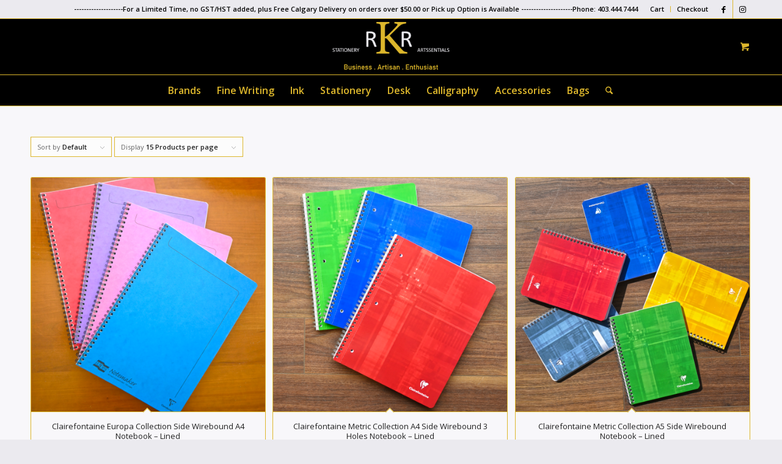

--- FILE ---
content_type: text/html; charset=UTF-8
request_url: https://rkrstationer.ca/colour/turquoise/
body_size: 203296
content:
<!DOCTYPE html>
<html lang="en-CA" class="html_stretched responsive av-preloader-disabled  html_header_top html_logo_center html_bottom_nav_header html_menu_right html_slim html_header_sticky html_header_shrinking_disabled html_header_topbar_active html_mobile_menu_phone html_header_searchicon html_content_align_center html_header_unstick_top_disabled html_header_stretch_disabled html_av-overlay-full html_av-submenu-noclone html_entry_id_14978 html_cart_at_menu av-cookies-no-cookie-consent av-no-preview av-default-lightbox html_text_menu_active av-mobile-menu-switch-default">
<head>
<meta charset="UTF-8" />
<meta name="robots" content="noindex, follow" />


<!-- mobile setting -->
<meta name="viewport" content="width=device-width, initial-scale=1">

<!-- Scripts/CSS and wp_head hook -->
<title>Turquoise &#8211; RKR Stationery</title>
<meta name='robots' content='max-image-preview:large' />
<style type="text/css">@font-face { font-family: 'star'; src: url('https://rkrstationer.ca/wp-content/plugins/woocommerce/assets/fonts/star.eot'); src: url('https://rkrstationer.ca/wp-content/plugins/woocommerce/assets/fonts/star.eot?#iefix') format('embedded-opentype'), 	  url('https://rkrstationer.ca/wp-content/plugins/woocommerce/assets/fonts/star.woff') format('woff'), 	  url('https://rkrstationer.ca/wp-content/plugins/woocommerce/assets/fonts/star.ttf') format('truetype'), 	  url('https://rkrstationer.ca/wp-content/plugins/woocommerce/assets/fonts/star.svg#star') format('svg'); font-weight: normal; font-style: normal;  } @font-face { font-family: 'WooCommerce'; src: url('https://rkrstationer.ca/wp-content/plugins/woocommerce/assets/fonts/WooCommerce.eot'); src: url('https://rkrstationer.ca/wp-content/plugins/woocommerce/assets/fonts/WooCommerce.eot?#iefix') format('embedded-opentype'), 	  url('https://rkrstationer.ca/wp-content/plugins/woocommerce/assets/fonts/WooCommerce.woff') format('woff'), 	  url('https://rkrstationer.ca/wp-content/plugins/woocommerce/assets/fonts/WooCommerce.ttf') format('truetype'), 	  url('https://rkrstationer.ca/wp-content/plugins/woocommerce/assets/fonts/WooCommerce.svg#WooCommerce') format('svg'); font-weight: normal; font-style: normal;  } </style><script>window._wca = window._wca || [];</script>
<link rel='dns-prefetch' href='//www.googletagmanager.com' />
<link rel='dns-prefetch' href='//stats.wp.com' />
<link rel='preconnect' href='//i0.wp.com' />
<link rel='preconnect' href='//c0.wp.com' />
<link rel="alternate" type="application/rss+xml" title="RKR Stationery &raquo; Feed" href="https://rkrstationer.ca/feed/" />
<link rel="alternate" type="application/rss+xml" title="RKR Stationery &raquo; Comments Feed" href="https://rkrstationer.ca/comments/feed/" />
<link rel="alternate" type="application/rss+xml" title="RKR Stationery &raquo; Turquoise Colour Feed" href="https://rkrstationer.ca/colour/turquoise/feed/" />

<!-- google webfont font replacement -->

			<script type='text/javascript'>

				(function() {

					/*	check if webfonts are disabled by user setting via cookie - or user must opt in.	*/
					var html = document.getElementsByTagName('html')[0];
					var cookie_check = html.className.indexOf('av-cookies-needs-opt-in') >= 0 || html.className.indexOf('av-cookies-can-opt-out') >= 0;
					var allow_continue = true;
					var silent_accept_cookie = html.className.indexOf('av-cookies-user-silent-accept') >= 0;

					if( cookie_check && ! silent_accept_cookie )
					{
						if( ! document.cookie.match(/aviaCookieConsent/) || html.className.indexOf('av-cookies-session-refused') >= 0 )
						{
							allow_continue = false;
						}
						else
						{
							if( ! document.cookie.match(/aviaPrivacyRefuseCookiesHideBar/) )
							{
								allow_continue = false;
							}
							else if( ! document.cookie.match(/aviaPrivacyEssentialCookiesEnabled/) )
							{
								allow_continue = false;
							}
							else if( document.cookie.match(/aviaPrivacyGoogleWebfontsDisabled/) )
							{
								allow_continue = false;
							}
						}
					}

					if( allow_continue )
					{
						var f = document.createElement('link');

						f.type 	= 'text/css';
						f.rel 	= 'stylesheet';
						f.href 	= 'https://fonts.googleapis.com/css?family=Open+Sans:400,600&display=auto';
						f.id 	= 'avia-google-webfont';

						document.getElementsByTagName('head')[0].appendChild(f);
					}
				})();

			</script>
			<style id='wp-img-auto-sizes-contain-inline-css' type='text/css'>
img:is([sizes=auto i],[sizes^="auto," i]){contain-intrinsic-size:3000px 1500px}
/*# sourceURL=wp-img-auto-sizes-contain-inline-css */
</style>
<link rel='stylesheet' id='avia-grid-css' href='https://rkrstationer.ca/wp-content/themes/enfold/css/grid.css?ver=7.1.3' type='text/css' media='all' />
<link rel='stylesheet' id='avia-base-css' href='https://rkrstationer.ca/wp-content/themes/enfold/css/base.css?ver=7.1.3' type='text/css' media='all' />
<link rel='stylesheet' id='avia-layout-css' href='https://rkrstationer.ca/wp-content/themes/enfold/css/layout.css?ver=7.1.3' type='text/css' media='all' />
<link rel='stylesheet' id='avia-module-blog-css' href='https://rkrstationer.ca/wp-content/themes/enfold/config-templatebuilder/avia-shortcodes/blog/blog.css?ver=7.1.3' type='text/css' media='all' />
<link rel='stylesheet' id='avia-module-postslider-css' href='https://rkrstationer.ca/wp-content/themes/enfold/config-templatebuilder/avia-shortcodes/postslider/postslider.css?ver=7.1.3' type='text/css' media='all' />
<link rel='stylesheet' id='avia-module-button-css' href='https://rkrstationer.ca/wp-content/themes/enfold/config-templatebuilder/avia-shortcodes/buttons/buttons.css?ver=7.1.3' type='text/css' media='all' />
<link rel='stylesheet' id='avia-module-comments-css' href='https://rkrstationer.ca/wp-content/themes/enfold/config-templatebuilder/avia-shortcodes/comments/comments.css?ver=7.1.3' type='text/css' media='all' />
<link rel='stylesheet' id='avia-module-contact-css' href='https://rkrstationer.ca/wp-content/themes/enfold/config-templatebuilder/avia-shortcodes/contact/contact.css?ver=7.1.3' type='text/css' media='all' />
<link rel='stylesheet' id='avia-module-slideshow-css' href='https://rkrstationer.ca/wp-content/themes/enfold/config-templatebuilder/avia-shortcodes/slideshow/slideshow.css?ver=7.1.3' type='text/css' media='all' />
<link rel='stylesheet' id='avia-module-slideshow-contentpartner-css' href='https://rkrstationer.ca/wp-content/themes/enfold/config-templatebuilder/avia-shortcodes/contentslider/contentslider.css?ver=7.1.3' type='text/css' media='all' />
<link rel='stylesheet' id='avia-module-gallery-css' href='https://rkrstationer.ca/wp-content/themes/enfold/config-templatebuilder/avia-shortcodes/gallery/gallery.css?ver=7.1.3' type='text/css' media='all' />
<link rel='stylesheet' id='avia-module-gridrow-css' href='https://rkrstationer.ca/wp-content/themes/enfold/config-templatebuilder/avia-shortcodes/grid_row/grid_row.css?ver=7.1.3' type='text/css' media='all' />
<link rel='stylesheet' id='avia-module-heading-css' href='https://rkrstationer.ca/wp-content/themes/enfold/config-templatebuilder/avia-shortcodes/heading/heading.css?ver=7.1.3' type='text/css' media='all' />
<link rel='stylesheet' id='avia-module-rotator-css' href='https://rkrstationer.ca/wp-content/themes/enfold/config-templatebuilder/avia-shortcodes/headline_rotator/headline_rotator.css?ver=7.1.3' type='text/css' media='all' />
<link rel='stylesheet' id='avia-module-hr-css' href='https://rkrstationer.ca/wp-content/themes/enfold/config-templatebuilder/avia-shortcodes/hr/hr.css?ver=7.1.3' type='text/css' media='all' />
<link rel='stylesheet' id='avia-module-icon-css' href='https://rkrstationer.ca/wp-content/themes/enfold/config-templatebuilder/avia-shortcodes/icon/icon.css?ver=7.1.3' type='text/css' media='all' />
<link rel='stylesheet' id='avia-module-iconbox-css' href='https://rkrstationer.ca/wp-content/themes/enfold/config-templatebuilder/avia-shortcodes/iconbox/iconbox.css?ver=7.1.3' type='text/css' media='all' />
<link rel='stylesheet' id='avia-module-iconlist-css' href='https://rkrstationer.ca/wp-content/themes/enfold/config-templatebuilder/avia-shortcodes/iconlist/iconlist.css?ver=7.1.3' type='text/css' media='all' />
<link rel='stylesheet' id='avia-module-image-css' href='https://rkrstationer.ca/wp-content/themes/enfold/config-templatebuilder/avia-shortcodes/image/image.css?ver=7.1.3' type='text/css' media='all' />
<link rel='stylesheet' id='avia-module-catalogue-css' href='https://rkrstationer.ca/wp-content/themes/enfold/config-templatebuilder/avia-shortcodes/catalogue/catalogue.css?ver=7.1.3' type='text/css' media='all' />
<link rel='stylesheet' id='avia-module-slideshow-fullsize-css' href='https://rkrstationer.ca/wp-content/themes/enfold/config-templatebuilder/avia-shortcodes/slideshow_fullsize/slideshow_fullsize.css?ver=7.1.3' type='text/css' media='all' />
<link rel='stylesheet' id='avia-module-slideshow-fullscreen-css' href='https://rkrstationer.ca/wp-content/themes/enfold/config-templatebuilder/avia-shortcodes/slideshow_fullscreen/slideshow_fullscreen.css?ver=7.1.3' type='text/css' media='all' />
<link rel='stylesheet' id='avia-module-social-css' href='https://rkrstationer.ca/wp-content/themes/enfold/config-templatebuilder/avia-shortcodes/social_share/social_share.css?ver=7.1.3' type='text/css' media='all' />
<link rel='stylesheet' id='avia-module-tabs-css' href='https://rkrstationer.ca/wp-content/themes/enfold/config-templatebuilder/avia-shortcodes/tabs/tabs.css?ver=7.1.3' type='text/css' media='all' />
<link rel='stylesheet' id='avia-module-toggles-css' href='https://rkrstationer.ca/wp-content/themes/enfold/config-templatebuilder/avia-shortcodes/toggles/toggles.css?ver=7.1.3' type='text/css' media='all' />
<link rel='stylesheet' id='avia-module-video-css' href='https://rkrstationer.ca/wp-content/themes/enfold/config-templatebuilder/avia-shortcodes/video/video.css?ver=7.1.3' type='text/css' media='all' />
<link rel='stylesheet' id='avia-scs-css' href='https://rkrstationer.ca/wp-content/themes/enfold/css/shortcodes.css?ver=7.1.3' type='text/css' media='all' />
<link rel='stylesheet' id='avia-woocommerce-css-css' href='https://rkrstationer.ca/wp-content/themes/enfold/config-woocommerce/woocommerce-mod.css?ver=7.1.3' type='text/css' media='all' />
<style id='wp-emoji-styles-inline-css' type='text/css'>

	img.wp-smiley, img.emoji {
		display: inline !important;
		border: none !important;
		box-shadow: none !important;
		height: 1em !important;
		width: 1em !important;
		margin: 0 0.07em !important;
		vertical-align: -0.1em !important;
		background: none !important;
		padding: 0 !important;
	}
/*# sourceURL=wp-emoji-styles-inline-css */
</style>
<style id='wp-block-library-inline-css' type='text/css'>
:root{--wp-block-synced-color:#7a00df;--wp-block-synced-color--rgb:122,0,223;--wp-bound-block-color:var(--wp-block-synced-color);--wp-editor-canvas-background:#ddd;--wp-admin-theme-color:#007cba;--wp-admin-theme-color--rgb:0,124,186;--wp-admin-theme-color-darker-10:#006ba1;--wp-admin-theme-color-darker-10--rgb:0,107,160.5;--wp-admin-theme-color-darker-20:#005a87;--wp-admin-theme-color-darker-20--rgb:0,90,135;--wp-admin-border-width-focus:2px}@media (min-resolution:192dpi){:root{--wp-admin-border-width-focus:1.5px}}.wp-element-button{cursor:pointer}:root .has-very-light-gray-background-color{background-color:#eee}:root .has-very-dark-gray-background-color{background-color:#313131}:root .has-very-light-gray-color{color:#eee}:root .has-very-dark-gray-color{color:#313131}:root .has-vivid-green-cyan-to-vivid-cyan-blue-gradient-background{background:linear-gradient(135deg,#00d084,#0693e3)}:root .has-purple-crush-gradient-background{background:linear-gradient(135deg,#34e2e4,#4721fb 50%,#ab1dfe)}:root .has-hazy-dawn-gradient-background{background:linear-gradient(135deg,#faaca8,#dad0ec)}:root .has-subdued-olive-gradient-background{background:linear-gradient(135deg,#fafae1,#67a671)}:root .has-atomic-cream-gradient-background{background:linear-gradient(135deg,#fdd79a,#004a59)}:root .has-nightshade-gradient-background{background:linear-gradient(135deg,#330968,#31cdcf)}:root .has-midnight-gradient-background{background:linear-gradient(135deg,#020381,#2874fc)}:root{--wp--preset--font-size--normal:16px;--wp--preset--font-size--huge:42px}.has-regular-font-size{font-size:1em}.has-larger-font-size{font-size:2.625em}.has-normal-font-size{font-size:var(--wp--preset--font-size--normal)}.has-huge-font-size{font-size:var(--wp--preset--font-size--huge)}.has-text-align-center{text-align:center}.has-text-align-left{text-align:left}.has-text-align-right{text-align:right}.has-fit-text{white-space:nowrap!important}#end-resizable-editor-section{display:none}.aligncenter{clear:both}.items-justified-left{justify-content:flex-start}.items-justified-center{justify-content:center}.items-justified-right{justify-content:flex-end}.items-justified-space-between{justify-content:space-between}.screen-reader-text{border:0;clip-path:inset(50%);height:1px;margin:-1px;overflow:hidden;padding:0;position:absolute;width:1px;word-wrap:normal!important}.screen-reader-text:focus{background-color:#ddd;clip-path:none;color:#444;display:block;font-size:1em;height:auto;left:5px;line-height:normal;padding:15px 23px 14px;text-decoration:none;top:5px;width:auto;z-index:100000}html :where(.has-border-color){border-style:solid}html :where([style*=border-top-color]){border-top-style:solid}html :where([style*=border-right-color]){border-right-style:solid}html :where([style*=border-bottom-color]){border-bottom-style:solid}html :where([style*=border-left-color]){border-left-style:solid}html :where([style*=border-width]){border-style:solid}html :where([style*=border-top-width]){border-top-style:solid}html :where([style*=border-right-width]){border-right-style:solid}html :where([style*=border-bottom-width]){border-bottom-style:solid}html :where([style*=border-left-width]){border-left-style:solid}html :where(img[class*=wp-image-]){height:auto;max-width:100%}:where(figure){margin:0 0 1em}html :where(.is-position-sticky){--wp-admin--admin-bar--position-offset:var(--wp-admin--admin-bar--height,0px)}@media screen and (max-width:600px){html :where(.is-position-sticky){--wp-admin--admin-bar--position-offset:0px}}

/*# sourceURL=wp-block-library-inline-css */
</style><style id='global-styles-inline-css' type='text/css'>
:root{--wp--preset--aspect-ratio--square: 1;--wp--preset--aspect-ratio--4-3: 4/3;--wp--preset--aspect-ratio--3-4: 3/4;--wp--preset--aspect-ratio--3-2: 3/2;--wp--preset--aspect-ratio--2-3: 2/3;--wp--preset--aspect-ratio--16-9: 16/9;--wp--preset--aspect-ratio--9-16: 9/16;--wp--preset--color--black: #000000;--wp--preset--color--cyan-bluish-gray: #abb8c3;--wp--preset--color--white: #ffffff;--wp--preset--color--pale-pink: #f78da7;--wp--preset--color--vivid-red: #cf2e2e;--wp--preset--color--luminous-vivid-orange: #ff6900;--wp--preset--color--luminous-vivid-amber: #fcb900;--wp--preset--color--light-green-cyan: #7bdcb5;--wp--preset--color--vivid-green-cyan: #00d084;--wp--preset--color--pale-cyan-blue: #8ed1fc;--wp--preset--color--vivid-cyan-blue: #0693e3;--wp--preset--color--vivid-purple: #9b51e0;--wp--preset--color--metallic-red: #b02b2c;--wp--preset--color--maximum-yellow-red: #edae44;--wp--preset--color--yellow-sun: #eeee22;--wp--preset--color--palm-leaf: #83a846;--wp--preset--color--aero: #7bb0e7;--wp--preset--color--old-lavender: #745f7e;--wp--preset--color--steel-teal: #5f8789;--wp--preset--color--raspberry-pink: #d65799;--wp--preset--color--medium-turquoise: #4ecac2;--wp--preset--gradient--vivid-cyan-blue-to-vivid-purple: linear-gradient(135deg,rgb(6,147,227) 0%,rgb(155,81,224) 100%);--wp--preset--gradient--light-green-cyan-to-vivid-green-cyan: linear-gradient(135deg,rgb(122,220,180) 0%,rgb(0,208,130) 100%);--wp--preset--gradient--luminous-vivid-amber-to-luminous-vivid-orange: linear-gradient(135deg,rgb(252,185,0) 0%,rgb(255,105,0) 100%);--wp--preset--gradient--luminous-vivid-orange-to-vivid-red: linear-gradient(135deg,rgb(255,105,0) 0%,rgb(207,46,46) 100%);--wp--preset--gradient--very-light-gray-to-cyan-bluish-gray: linear-gradient(135deg,rgb(238,238,238) 0%,rgb(169,184,195) 100%);--wp--preset--gradient--cool-to-warm-spectrum: linear-gradient(135deg,rgb(74,234,220) 0%,rgb(151,120,209) 20%,rgb(207,42,186) 40%,rgb(238,44,130) 60%,rgb(251,105,98) 80%,rgb(254,248,76) 100%);--wp--preset--gradient--blush-light-purple: linear-gradient(135deg,rgb(255,206,236) 0%,rgb(152,150,240) 100%);--wp--preset--gradient--blush-bordeaux: linear-gradient(135deg,rgb(254,205,165) 0%,rgb(254,45,45) 50%,rgb(107,0,62) 100%);--wp--preset--gradient--luminous-dusk: linear-gradient(135deg,rgb(255,203,112) 0%,rgb(199,81,192) 50%,rgb(65,88,208) 100%);--wp--preset--gradient--pale-ocean: linear-gradient(135deg,rgb(255,245,203) 0%,rgb(182,227,212) 50%,rgb(51,167,181) 100%);--wp--preset--gradient--electric-grass: linear-gradient(135deg,rgb(202,248,128) 0%,rgb(113,206,126) 100%);--wp--preset--gradient--midnight: linear-gradient(135deg,rgb(2,3,129) 0%,rgb(40,116,252) 100%);--wp--preset--font-size--small: 1rem;--wp--preset--font-size--medium: 1.125rem;--wp--preset--font-size--large: 1.75rem;--wp--preset--font-size--x-large: clamp(1.75rem, 3vw, 2.25rem);--wp--preset--spacing--20: 0.44rem;--wp--preset--spacing--30: 0.67rem;--wp--preset--spacing--40: 1rem;--wp--preset--spacing--50: 1.5rem;--wp--preset--spacing--60: 2.25rem;--wp--preset--spacing--70: 3.38rem;--wp--preset--spacing--80: 5.06rem;--wp--preset--shadow--natural: 6px 6px 9px rgba(0, 0, 0, 0.2);--wp--preset--shadow--deep: 12px 12px 50px rgba(0, 0, 0, 0.4);--wp--preset--shadow--sharp: 6px 6px 0px rgba(0, 0, 0, 0.2);--wp--preset--shadow--outlined: 6px 6px 0px -3px rgb(255, 255, 255), 6px 6px rgb(0, 0, 0);--wp--preset--shadow--crisp: 6px 6px 0px rgb(0, 0, 0);}:root { --wp--style--global--content-size: 800px;--wp--style--global--wide-size: 1130px; }:where(body) { margin: 0; }.wp-site-blocks > .alignleft { float: left; margin-right: 2em; }.wp-site-blocks > .alignright { float: right; margin-left: 2em; }.wp-site-blocks > .aligncenter { justify-content: center; margin-left: auto; margin-right: auto; }:where(.is-layout-flex){gap: 0.5em;}:where(.is-layout-grid){gap: 0.5em;}.is-layout-flow > .alignleft{float: left;margin-inline-start: 0;margin-inline-end: 2em;}.is-layout-flow > .alignright{float: right;margin-inline-start: 2em;margin-inline-end: 0;}.is-layout-flow > .aligncenter{margin-left: auto !important;margin-right: auto !important;}.is-layout-constrained > .alignleft{float: left;margin-inline-start: 0;margin-inline-end: 2em;}.is-layout-constrained > .alignright{float: right;margin-inline-start: 2em;margin-inline-end: 0;}.is-layout-constrained > .aligncenter{margin-left: auto !important;margin-right: auto !important;}.is-layout-constrained > :where(:not(.alignleft):not(.alignright):not(.alignfull)){max-width: var(--wp--style--global--content-size);margin-left: auto !important;margin-right: auto !important;}.is-layout-constrained > .alignwide{max-width: var(--wp--style--global--wide-size);}body .is-layout-flex{display: flex;}.is-layout-flex{flex-wrap: wrap;align-items: center;}.is-layout-flex > :is(*, div){margin: 0;}body .is-layout-grid{display: grid;}.is-layout-grid > :is(*, div){margin: 0;}body{padding-top: 0px;padding-right: 0px;padding-bottom: 0px;padding-left: 0px;}a:where(:not(.wp-element-button)){text-decoration: underline;}:root :where(.wp-element-button, .wp-block-button__link){background-color: #32373c;border-width: 0;color: #fff;font-family: inherit;font-size: inherit;font-style: inherit;font-weight: inherit;letter-spacing: inherit;line-height: inherit;padding-top: calc(0.667em + 2px);padding-right: calc(1.333em + 2px);padding-bottom: calc(0.667em + 2px);padding-left: calc(1.333em + 2px);text-decoration: none;text-transform: inherit;}.has-black-color{color: var(--wp--preset--color--black) !important;}.has-cyan-bluish-gray-color{color: var(--wp--preset--color--cyan-bluish-gray) !important;}.has-white-color{color: var(--wp--preset--color--white) !important;}.has-pale-pink-color{color: var(--wp--preset--color--pale-pink) !important;}.has-vivid-red-color{color: var(--wp--preset--color--vivid-red) !important;}.has-luminous-vivid-orange-color{color: var(--wp--preset--color--luminous-vivid-orange) !important;}.has-luminous-vivid-amber-color{color: var(--wp--preset--color--luminous-vivid-amber) !important;}.has-light-green-cyan-color{color: var(--wp--preset--color--light-green-cyan) !important;}.has-vivid-green-cyan-color{color: var(--wp--preset--color--vivid-green-cyan) !important;}.has-pale-cyan-blue-color{color: var(--wp--preset--color--pale-cyan-blue) !important;}.has-vivid-cyan-blue-color{color: var(--wp--preset--color--vivid-cyan-blue) !important;}.has-vivid-purple-color{color: var(--wp--preset--color--vivid-purple) !important;}.has-metallic-red-color{color: var(--wp--preset--color--metallic-red) !important;}.has-maximum-yellow-red-color{color: var(--wp--preset--color--maximum-yellow-red) !important;}.has-yellow-sun-color{color: var(--wp--preset--color--yellow-sun) !important;}.has-palm-leaf-color{color: var(--wp--preset--color--palm-leaf) !important;}.has-aero-color{color: var(--wp--preset--color--aero) !important;}.has-old-lavender-color{color: var(--wp--preset--color--old-lavender) !important;}.has-steel-teal-color{color: var(--wp--preset--color--steel-teal) !important;}.has-raspberry-pink-color{color: var(--wp--preset--color--raspberry-pink) !important;}.has-medium-turquoise-color{color: var(--wp--preset--color--medium-turquoise) !important;}.has-black-background-color{background-color: var(--wp--preset--color--black) !important;}.has-cyan-bluish-gray-background-color{background-color: var(--wp--preset--color--cyan-bluish-gray) !important;}.has-white-background-color{background-color: var(--wp--preset--color--white) !important;}.has-pale-pink-background-color{background-color: var(--wp--preset--color--pale-pink) !important;}.has-vivid-red-background-color{background-color: var(--wp--preset--color--vivid-red) !important;}.has-luminous-vivid-orange-background-color{background-color: var(--wp--preset--color--luminous-vivid-orange) !important;}.has-luminous-vivid-amber-background-color{background-color: var(--wp--preset--color--luminous-vivid-amber) !important;}.has-light-green-cyan-background-color{background-color: var(--wp--preset--color--light-green-cyan) !important;}.has-vivid-green-cyan-background-color{background-color: var(--wp--preset--color--vivid-green-cyan) !important;}.has-pale-cyan-blue-background-color{background-color: var(--wp--preset--color--pale-cyan-blue) !important;}.has-vivid-cyan-blue-background-color{background-color: var(--wp--preset--color--vivid-cyan-blue) !important;}.has-vivid-purple-background-color{background-color: var(--wp--preset--color--vivid-purple) !important;}.has-metallic-red-background-color{background-color: var(--wp--preset--color--metallic-red) !important;}.has-maximum-yellow-red-background-color{background-color: var(--wp--preset--color--maximum-yellow-red) !important;}.has-yellow-sun-background-color{background-color: var(--wp--preset--color--yellow-sun) !important;}.has-palm-leaf-background-color{background-color: var(--wp--preset--color--palm-leaf) !important;}.has-aero-background-color{background-color: var(--wp--preset--color--aero) !important;}.has-old-lavender-background-color{background-color: var(--wp--preset--color--old-lavender) !important;}.has-steel-teal-background-color{background-color: var(--wp--preset--color--steel-teal) !important;}.has-raspberry-pink-background-color{background-color: var(--wp--preset--color--raspberry-pink) !important;}.has-medium-turquoise-background-color{background-color: var(--wp--preset--color--medium-turquoise) !important;}.has-black-border-color{border-color: var(--wp--preset--color--black) !important;}.has-cyan-bluish-gray-border-color{border-color: var(--wp--preset--color--cyan-bluish-gray) !important;}.has-white-border-color{border-color: var(--wp--preset--color--white) !important;}.has-pale-pink-border-color{border-color: var(--wp--preset--color--pale-pink) !important;}.has-vivid-red-border-color{border-color: var(--wp--preset--color--vivid-red) !important;}.has-luminous-vivid-orange-border-color{border-color: var(--wp--preset--color--luminous-vivid-orange) !important;}.has-luminous-vivid-amber-border-color{border-color: var(--wp--preset--color--luminous-vivid-amber) !important;}.has-light-green-cyan-border-color{border-color: var(--wp--preset--color--light-green-cyan) !important;}.has-vivid-green-cyan-border-color{border-color: var(--wp--preset--color--vivid-green-cyan) !important;}.has-pale-cyan-blue-border-color{border-color: var(--wp--preset--color--pale-cyan-blue) !important;}.has-vivid-cyan-blue-border-color{border-color: var(--wp--preset--color--vivid-cyan-blue) !important;}.has-vivid-purple-border-color{border-color: var(--wp--preset--color--vivid-purple) !important;}.has-metallic-red-border-color{border-color: var(--wp--preset--color--metallic-red) !important;}.has-maximum-yellow-red-border-color{border-color: var(--wp--preset--color--maximum-yellow-red) !important;}.has-yellow-sun-border-color{border-color: var(--wp--preset--color--yellow-sun) !important;}.has-palm-leaf-border-color{border-color: var(--wp--preset--color--palm-leaf) !important;}.has-aero-border-color{border-color: var(--wp--preset--color--aero) !important;}.has-old-lavender-border-color{border-color: var(--wp--preset--color--old-lavender) !important;}.has-steel-teal-border-color{border-color: var(--wp--preset--color--steel-teal) !important;}.has-raspberry-pink-border-color{border-color: var(--wp--preset--color--raspberry-pink) !important;}.has-medium-turquoise-border-color{border-color: var(--wp--preset--color--medium-turquoise) !important;}.has-vivid-cyan-blue-to-vivid-purple-gradient-background{background: var(--wp--preset--gradient--vivid-cyan-blue-to-vivid-purple) !important;}.has-light-green-cyan-to-vivid-green-cyan-gradient-background{background: var(--wp--preset--gradient--light-green-cyan-to-vivid-green-cyan) !important;}.has-luminous-vivid-amber-to-luminous-vivid-orange-gradient-background{background: var(--wp--preset--gradient--luminous-vivid-amber-to-luminous-vivid-orange) !important;}.has-luminous-vivid-orange-to-vivid-red-gradient-background{background: var(--wp--preset--gradient--luminous-vivid-orange-to-vivid-red) !important;}.has-very-light-gray-to-cyan-bluish-gray-gradient-background{background: var(--wp--preset--gradient--very-light-gray-to-cyan-bluish-gray) !important;}.has-cool-to-warm-spectrum-gradient-background{background: var(--wp--preset--gradient--cool-to-warm-spectrum) !important;}.has-blush-light-purple-gradient-background{background: var(--wp--preset--gradient--blush-light-purple) !important;}.has-blush-bordeaux-gradient-background{background: var(--wp--preset--gradient--blush-bordeaux) !important;}.has-luminous-dusk-gradient-background{background: var(--wp--preset--gradient--luminous-dusk) !important;}.has-pale-ocean-gradient-background{background: var(--wp--preset--gradient--pale-ocean) !important;}.has-electric-grass-gradient-background{background: var(--wp--preset--gradient--electric-grass) !important;}.has-midnight-gradient-background{background: var(--wp--preset--gradient--midnight) !important;}.has-small-font-size{font-size: var(--wp--preset--font-size--small) !important;}.has-medium-font-size{font-size: var(--wp--preset--font-size--medium) !important;}.has-large-font-size{font-size: var(--wp--preset--font-size--large) !important;}.has-x-large-font-size{font-size: var(--wp--preset--font-size--x-large) !important;}
/*# sourceURL=global-styles-inline-css */
</style>

<style id='woocommerce-inline-inline-css' type='text/css'>
.woocommerce form .form-row .required { visibility: visible; }
/*# sourceURL=woocommerce-inline-inline-css */
</style>
<link rel='stylesheet' id='wcsob-css' href='https://rkrstationer.ca/wp-content/plugins/sold-out-badge-for-woocommerce//style.css?ver=6.9' type='text/css' media='all' />
<style id='wcsob-inline-css' type='text/css'>
.wcsob_soldout { color: #ffffff;background: #222222;font-size: 12px;padding-top: 3px;padding-right: 8px;padding-bottom: 3px;padding-left: 8px;font-weight: bold;width: auto;height: auto;border-radius: 0px;z-index: 9999;text-align: center;position: absolute;top: 6px;right: auto;bottom: auto;left: 6px; }.single-product .wcsob_soldout { top: 6px;right: auto;bottom: auto;left: 6px; }
/*# sourceURL=wcsob-inline-css */
</style>
<link rel='stylesheet' id='cmplz-general-css' href='https://rkrstationer.ca/wp-content/plugins/complianz-gdpr/assets/css/cookieblocker.min.css?ver=1767659641' type='text/css' media='all' />
<link rel='stylesheet' id='avia-fold-unfold-css' href='https://rkrstationer.ca/wp-content/themes/enfold/css/avia-snippet-fold-unfold.css?ver=7.1.3' type='text/css' media='all' />
<link rel='stylesheet' id='avia-popup-css-css' href='https://rkrstationer.ca/wp-content/themes/enfold/js/aviapopup/magnific-popup.min.css?ver=7.1.3' type='text/css' media='screen' />
<link rel='stylesheet' id='avia-lightbox-css' href='https://rkrstationer.ca/wp-content/themes/enfold/css/avia-snippet-lightbox.css?ver=7.1.3' type='text/css' media='screen' />
<link rel='stylesheet' id='avia-widget-css-css' href='https://rkrstationer.ca/wp-content/themes/enfold/css/avia-snippet-widget.css?ver=7.1.3' type='text/css' media='screen' />
<link rel='stylesheet' id='avia-dynamic-css' href='https://rkrstationer.ca/wp-content/uploads/dynamic_avia/enfold.css?ver=69655b456ea5a' type='text/css' media='all' />
<link rel='stylesheet' id='avia-custom-css' href='https://rkrstationer.ca/wp-content/themes/enfold/css/custom.css?ver=7.1.3' type='text/css' media='all' />
<link rel='stylesheet' id='avia-single-post-14978-css' href='https://rkrstationer.ca/wp-content/uploads/dynamic_avia/avia_posts_css/post-14978.css?ver=ver-1768251298' type='text/css' media='all' />
<script type="text/javascript" id="woocommerce-google-analytics-integration-gtag-js-after">
/* <![CDATA[ */
/* Google Analytics for WooCommerce (gtag.js) */
					window.dataLayer = window.dataLayer || [];
					function gtag(){dataLayer.push(arguments);}
					// Set up default consent state.
					for ( const mode of [{"analytics_storage":"denied","ad_storage":"denied","ad_user_data":"denied","ad_personalization":"denied","region":["AT","BE","BG","HR","CY","CZ","DK","EE","FI","FR","DE","GR","HU","IS","IE","IT","LV","LI","LT","LU","MT","NL","NO","PL","PT","RO","SK","SI","ES","SE","GB","CH"]}] || [] ) {
						gtag( "consent", "default", { "wait_for_update": 500, ...mode } );
					}
					gtag("js", new Date());
					gtag("set", "developer_id.dOGY3NW", true);
					gtag("config", "G-FHXV2PNX86", {"track_404":true,"allow_google_signals":true,"logged_in":false,"linker":{"domains":[],"allow_incoming":false},"custom_map":{"dimension1":"logged_in"}});
//# sourceURL=woocommerce-google-analytics-integration-gtag-js-after
/* ]]> */
</script>
<script type="text/javascript" src="https://c0.wp.com/c/6.9/wp-includes/js/jquery/jquery.min.js" id="jquery-core-js"></script>
<script type="text/javascript" src="https://c0.wp.com/c/6.9/wp-includes/js/jquery/jquery-migrate.min.js" id="jquery-migrate-js"></script>
<script type="text/javascript" src="https://c0.wp.com/p/woocommerce/10.4.3/assets/js/js-cookie/js.cookie.min.js" id="wc-js-cookie-js" defer="defer" data-wp-strategy="defer"></script>
<script type="text/javascript" id="wc-cart-fragments-js-extra">
/* <![CDATA[ */
var wc_cart_fragments_params = {"ajax_url":"/wp-admin/admin-ajax.php","wc_ajax_url":"/?wc-ajax=%%endpoint%%","cart_hash_key":"wc_cart_hash_b783d8b3be1a7626075b72a921e24bfd","fragment_name":"wc_fragments_b783d8b3be1a7626075b72a921e24bfd","request_timeout":"5000"};
//# sourceURL=wc-cart-fragments-js-extra
/* ]]> */
</script>
<script type="text/javascript" src="https://c0.wp.com/p/woocommerce/10.4.3/assets/js/frontend/cart-fragments.min.js" id="wc-cart-fragments-js" defer="defer" data-wp-strategy="defer"></script>
<script type="text/javascript" src="https://c0.wp.com/p/woocommerce/10.4.3/assets/js/jquery-blockui/jquery.blockUI.min.js" id="wc-jquery-blockui-js" defer="defer" data-wp-strategy="defer"></script>
<script type="text/javascript" id="wc-add-to-cart-js-extra">
/* <![CDATA[ */
var wc_add_to_cart_params = {"ajax_url":"/wp-admin/admin-ajax.php","wc_ajax_url":"/?wc-ajax=%%endpoint%%","i18n_view_cart":"View cart","cart_url":"https://rkrstationer.ca/cart/","is_cart":"","cart_redirect_after_add":"no"};
//# sourceURL=wc-add-to-cart-js-extra
/* ]]> */
</script>
<script type="text/javascript" src="https://c0.wp.com/p/woocommerce/10.4.3/assets/js/frontend/add-to-cart.min.js" id="wc-add-to-cart-js" defer="defer" data-wp-strategy="defer"></script>
<script type="text/javascript" id="woocommerce-js-extra">
/* <![CDATA[ */
var woocommerce_params = {"ajax_url":"/wp-admin/admin-ajax.php","wc_ajax_url":"/?wc-ajax=%%endpoint%%","i18n_password_show":"Show password","i18n_password_hide":"Hide password"};
//# sourceURL=woocommerce-js-extra
/* ]]> */
</script>
<script type="text/javascript" src="https://c0.wp.com/p/woocommerce/10.4.3/assets/js/frontend/woocommerce.min.js" id="woocommerce-js" defer="defer" data-wp-strategy="defer"></script>
<script type="text/javascript" id="WCPAY_ASSETS-js-extra">
/* <![CDATA[ */
var wcpayAssets = {"url":"https://rkrstationer.ca/wp-content/plugins/woocommerce-payments/dist/"};
//# sourceURL=WCPAY_ASSETS-js-extra
/* ]]> */
</script>
<script type="text/javascript" src="https://rkrstationer.ca/wp-content/themes/enfold/js/avia-js.js?ver=7.1.3" id="avia-js-js"></script>
<script type="text/javascript" src="https://rkrstationer.ca/wp-content/themes/enfold/js/avia-compat.js?ver=7.1.3" id="avia-compat-js"></script>
<script type="text/javascript" src="https://stats.wp.com/s-202603.js" id="woocommerce-analytics-js" defer="defer" data-wp-strategy="defer"></script>
<link rel="https://api.w.org/" href="https://rkrstationer.ca/wp-json/" /><link rel="EditURI" type="application/rsd+xml" title="RSD" href="https://rkrstationer.ca/xmlrpc.php?rsd" />
<meta name="generator" content="WordPress 6.9" />
<meta name="generator" content="WooCommerce 10.4.3" />
<script>  var el_i13_login_captcha=null; var el_i13_register_captcha=null; </script>	<style>img#wpstats{display:none}</style>
		
<link rel="icon" href="https://rkrstationer.ca/wp-content/uploads/2020/10/rkr-web-icon-300x300.png" type="image/png">
<!--[if lt IE 9]><script src="https://rkrstationer.ca/wp-content/themes/enfold/js/html5shiv.js"></script><![endif]--><link rel="profile" href="https://gmpg.org/xfn/11" />
<link rel="alternate" type="application/rss+xml" title="RKR Stationery RSS2 Feed" href="https://rkrstationer.ca/feed/" />
<link rel="pingback" href="https://rkrstationer.ca/xmlrpc.php" />
	<noscript><style>.woocommerce-product-gallery{ opacity: 1 !important; }</style></noscript>
			<style type="text/css" id="wp-custom-css">
			
		</style>
		<style type="text/css">
		@font-face {font-family: 'entypo-fontello-enfold'; font-weight: normal; font-style: normal; font-display: auto;
		src: url('https://rkrstationer.ca/wp-content/themes/enfold/config-templatebuilder/avia-template-builder/assets/fonts/entypo-fontello-enfold/entypo-fontello-enfold.woff2') format('woff2'),
		url('https://rkrstationer.ca/wp-content/themes/enfold/config-templatebuilder/avia-template-builder/assets/fonts/entypo-fontello-enfold/entypo-fontello-enfold.woff') format('woff'),
		url('https://rkrstationer.ca/wp-content/themes/enfold/config-templatebuilder/avia-template-builder/assets/fonts/entypo-fontello-enfold/entypo-fontello-enfold.ttf') format('truetype'),
		url('https://rkrstationer.ca/wp-content/themes/enfold/config-templatebuilder/avia-template-builder/assets/fonts/entypo-fontello-enfold/entypo-fontello-enfold.svg#entypo-fontello-enfold') format('svg'),
		url('https://rkrstationer.ca/wp-content/themes/enfold/config-templatebuilder/avia-template-builder/assets/fonts/entypo-fontello-enfold/entypo-fontello-enfold.eot'),
		url('https://rkrstationer.ca/wp-content/themes/enfold/config-templatebuilder/avia-template-builder/assets/fonts/entypo-fontello-enfold/entypo-fontello-enfold.eot?#iefix') format('embedded-opentype');
		}

		#top .avia-font-entypo-fontello-enfold, body .avia-font-entypo-fontello-enfold, html body [data-av_iconfont='entypo-fontello-enfold']:before{ font-family: 'entypo-fontello-enfold'; }
		
		@font-face {font-family: 'entypo-fontello'; font-weight: normal; font-style: normal; font-display: auto;
		src: url('https://rkrstationer.ca/wp-content/themes/enfold/config-templatebuilder/avia-template-builder/assets/fonts/entypo-fontello/entypo-fontello.woff2') format('woff2'),
		url('https://rkrstationer.ca/wp-content/themes/enfold/config-templatebuilder/avia-template-builder/assets/fonts/entypo-fontello/entypo-fontello.woff') format('woff'),
		url('https://rkrstationer.ca/wp-content/themes/enfold/config-templatebuilder/avia-template-builder/assets/fonts/entypo-fontello/entypo-fontello.ttf') format('truetype'),
		url('https://rkrstationer.ca/wp-content/themes/enfold/config-templatebuilder/avia-template-builder/assets/fonts/entypo-fontello/entypo-fontello.svg#entypo-fontello') format('svg'),
		url('https://rkrstationer.ca/wp-content/themes/enfold/config-templatebuilder/avia-template-builder/assets/fonts/entypo-fontello/entypo-fontello.eot'),
		url('https://rkrstationer.ca/wp-content/themes/enfold/config-templatebuilder/avia-template-builder/assets/fonts/entypo-fontello/entypo-fontello.eot?#iefix') format('embedded-opentype');
		}

		#top .avia-font-entypo-fontello, body .avia-font-entypo-fontello, html body [data-av_iconfont='entypo-fontello']:before{ font-family: 'entypo-fontello'; }
		</style>

<!--
Debugging Info for Theme support: 

Theme: Enfold
Version: 7.1.3
Installed: enfold
AviaFramework Version: 5.6
AviaBuilder Version: 6.0
aviaElementManager Version: 1.0.1
ML:512-PU:184-PLA:21
WP:6.9
Compress: CSS:disabled - JS:disabled
Updates: enabled - unverified Envato token
PLAu:20
-->
<link rel='stylesheet' id='wc-blocks-style-css' href='https://c0.wp.com/p/woocommerce/10.4.3/assets/client/blocks/wc-blocks.css' type='text/css' media='all' />
</head>

<body id="top" class="archive tax-pa_colour term-turquoise term-191 wp-theme-enfold stretched no_sidebar_border rtl_columns av-curtain-numeric open_sans  theme-enfold woocommerce woocommerce-page woocommerce-no-js avia-responsive-images-support avia-woocommerce-30 av-recaptcha-enabled av-google-badge-hide" itemscope="itemscope" itemtype="https://schema.org/WebPage" >

	
	<div id='wrap_all'>

	
<header id='header' class='all_colors header_color dark_bg_color  av_header_top av_logo_center av_bottom_nav_header av_menu_right av_slim av_header_sticky av_header_shrinking_disabled av_header_stretch_disabled av_mobile_menu_phone av_header_searchicon av_header_unstick_top_disabled av_header_border_disabled' aria-label="Header" data-av_shrink_factor='50' role="banner" itemscope="itemscope" itemtype="https://schema.org/WPHeader" >

		<div id='header_meta' class='container_wrap container_wrap_meta  av_icon_active_right av_extra_header_active av_secondary_right av_phone_active_right av_entry_id_14978'>

			      <div class='container'>
			      <ul class='noLightbox social_bookmarks icon_count_2'><li class='social_bookmarks_facebook av-social-link-facebook social_icon_1 avia_social_iconfont'><a  target="_blank" aria-label="Link to Facebook" href='https://www.facebook.com/RKRStationery/' data-av_icon='' data-av_iconfont='entypo-fontello' title="Link to Facebook" desc="Link to Facebook"><span class='avia_hidden_link_text'>Link to Facebook</span></a></li><li class='social_bookmarks_instagram av-social-link-instagram social_icon_2 avia_social_iconfont'><a  target="_blank" aria-label="Link to Instagram" href='https://www.instagram.com/rkrstationery/?hl=en' data-av_icon='' data-av_iconfont='entypo-fontello' title="Link to Instagram" desc="Link to Instagram"><span class='avia_hidden_link_text'>Link to Instagram</span></a></li></ul><nav class='sub_menu'  role="navigation" itemscope="itemscope" itemtype="https://schema.org/SiteNavigationElement" ><ul role="menu" class="menu" id="avia2-menu"><li role="menuitem" id="menu-item-675" class="menu-item menu-item-type-post_type menu-item-object-page menu-item-675"><a href="https://rkrstationer.ca/cart/">Cart</a></li>
<li role="menuitem" id="menu-item-602" class="menu-item menu-item-type-post_type menu-item-object-page menu-item-602"><a href="https://rkrstationer.ca/checkout/">Checkout</a></li>
</ul></nav><div class='phone-info with_nav'><div>--------------------For a Limited Time, no GST/HST added, plus Free Calgary Delivery on orders over $50.00 or Pick up Option is Available    ---------------------Phone: 403.444.7444</div></div>			      </div>
		</div>

		<div  id='header_main' class='container_wrap container_wrap_logo'>

        <div class='container av-logo-container'><div class='inner-container'><span class='logo avia-standard-logo'><a href='https://rkrstationer.ca/' class='' aria-label='RKR Stationery' ><img src="https://rkrstationer.ca/wp-content/uploads/2021/02/LOGO-from-Kevin-redone-in-gold-300x122.png" height="100" width="300" alt='RKR Stationery' title='' /></a></span><ul id="menu-item-shop" class = 'menu-item cart_dropdown' data-success='was added to the cart'><li class="cart_dropdown_first"><a class='cart_dropdown_link avia-svg-icon avia-font-svg_entypo-fontello' href='https://rkrstationer.ca/cart/'><div class="av-cart-container" data-av_svg_icon='basket' data-av_iconset='svg_entypo-fontello'><svg version="1.1" xmlns="http://www.w3.org/2000/svg" width="29" height="32" viewbox="0 0 29 32" preserveaspectratio="xMidYMid meet" aria-labelledby='av-svg-title-1' aria-describedby='av-svg-desc-1' role="graphics-symbol" aria-hidden="true">
<title id='av-svg-title-1'>Shopping Cart</title>
<desc id='av-svg-desc-1'>Shopping Cart</desc>
<path d="M4.8 27.2q0-1.28 0.96-2.24t2.24-0.96q1.344 0 2.272 0.96t0.928 2.24q0 1.344-0.928 2.272t-2.272 0.928q-1.28 0-2.24-0.928t-0.96-2.272zM20.8 27.2q0-1.28 0.96-2.24t2.24-0.96q1.344 0 2.272 0.96t0.928 2.24q0 1.344-0.928 2.272t-2.272 0.928q-1.28 0-2.24-0.928t-0.96-2.272zM10.496 19.648q-1.152 0.32-1.088 0.736t1.408 0.416h17.984v2.432q0 0.64-0.64 0.64h-20.928q-0.64 0-0.64-0.64v-2.432l-0.32-1.472-3.136-14.528h-3.136v-2.56q0-0.64 0.64-0.64h4.992q0.64 0 0.64 0.64v2.752h22.528v8.768q0 0.704-0.576 0.832z"></path>
</svg></div><span class='av-cart-counter'>0</span><span class="avia_hidden_link_text">Shopping Cart</span></a><!--<span class='cart_subtotal'><span class="woocommerce-Price-amount amount"><bdi><span class="woocommerce-Price-currencySymbol">&#36;</span>0.00</bdi></span></span>--><div class="dropdown_widget dropdown_widget_cart"><div class="avia-arrow"></div><div class="widget_shopping_cart_content"></div></div></li></ul></div></div><div id='header_main_alternate' class='container_wrap'><div class='container'><nav class='main_menu' data-selectname='Select a page'  role="navigation" itemscope="itemscope" itemtype="https://schema.org/SiteNavigationElement" ><div class="avia-menu av-main-nav-wrap"><ul role="menu" class="menu av-main-nav" id="avia-menu"><li role="menuitem" id="menu-item-3509" class="menu-item menu-item-type-post_type menu-item-object-page menu-item-has-children menu-item-mega-parent  menu-item-top-level menu-item-top-level-1"><a href="https://rkrstationer.ca/brands/" itemprop="url" tabindex="0"><span class="avia-bullet"></span><span class="avia-menu-text">Brands</span><span class="avia-menu-fx"><span class="avia-arrow-wrap"><span class="avia-arrow"></span></span></span></a>
<div class='avia_mega_div avia_mega3 nine units'>

<ul class="sub-menu">
	<li role="menuitem" id="menu-item-16673" class="menu-item menu-item-type-taxonomy menu-item-object-product_cat menu-item-has-children avia_mega_menu_columns_3 three units  avia_mega_menu_columns_first"><span class='mega_menu_title heading-color av-special-font'><a href='https://rkrstationer.ca/product-category/brands/a-l/'>A &#8211; L</a></span>
	<ul class="sub-menu">
		<li role="menuitem" id="menu-item-8416" class="menu-item menu-item-type-taxonomy menu-item-object-product_cat"><a href="https://rkrstationer.ca/product-category/brands/brause/" itemprop="url" tabindex="0"><span class="avia-bullet"></span><span class="avia-menu-text">Brause</span></a></li>
		<li role="menuitem" id="menu-item-16373" class="menu-item menu-item-type-taxonomy menu-item-object-product_cat"><a href="https://rkrstationer.ca/product-category/brands/castelli-milano/" itemprop="url" tabindex="0"><span class="avia-bullet"></span><span class="avia-menu-text">Castelli Milano</span></a></li>
		<li role="menuitem" id="menu-item-9606" class="menu-item menu-item-type-taxonomy menu-item-object-product_cat"><a href="https://rkrstationer.ca/product-category/brands/clairefontaine/" itemprop="url" tabindex="0"><span class="avia-bullet"></span><span class="avia-menu-text">Clairefontaine</span></a></li>
		<li role="menuitem" id="menu-item-4274" class="menu-item menu-item-type-taxonomy menu-item-object-product_cat"><a href="https://rkrstationer.ca/product-category/brands/diplomat/" itemprop="url" tabindex="0"><span class="avia-bullet"></span><span class="avia-menu-text">Diplomat</span></a></li>
		<li role="menuitem" id="menu-item-8897" class="menu-item menu-item-type-taxonomy menu-item-object-product_cat"><a href="https://rkrstationer.ca/product-category/brands/faber-castell/" itemprop="url" tabindex="0"><span class="avia-bullet"></span><span class="avia-menu-text">Faber Castell</span></a></li>
		<li role="menuitem" id="menu-item-2146" class="menu-item menu-item-type-taxonomy menu-item-object-product_cat"><a href="https://rkrstationer.ca/product-category/brands/ferris-wheel-press/" itemprop="url" tabindex="0"><span class="avia-bullet"></span><span class="avia-menu-text">Ferris Wheel Press</span></a></li>
		<li role="menuitem" id="menu-item-3521" class="menu-item menu-item-type-taxonomy menu-item-object-product_cat"><a href="https://rkrstationer.ca/product-category/brands/g-lalo/" itemprop="url" tabindex="0"><span class="avia-bullet"></span><span class="avia-menu-text">G LALO</span></a></li>
		<li role="menuitem" id="menu-item-12912" class="menu-item menu-item-type-taxonomy menu-item-object-product_cat"><a href="https://rkrstationer.ca/product-category/brands/j-herbin/" itemprop="url" tabindex="0"><span class="avia-bullet"></span><span class="avia-menu-text">J. Herbin</span></a></li>
		<li role="menuitem" id="menu-item-11911" class="menu-item menu-item-type-taxonomy menu-item-object-product_cat"><a href="https://rkrstationer.ca/product-category/brands/jacques-herbin/" itemprop="url" tabindex="0"><span class="avia-bullet"></span><span class="avia-menu-text">Jacques Herbin</span></a></li>
		<li role="menuitem" id="menu-item-1855" class="menu-item menu-item-type-taxonomy menu-item-object-product_cat"><a href="https://rkrstationer.ca/product-category/brands/lamy/" itemprop="url" tabindex="0"><span class="avia-bullet"></span><span class="avia-menu-text">LAMY</span></a></li>
	</ul>
</li>
	<li role="menuitem" id="menu-item-16671" class="menu-item menu-item-type-taxonomy menu-item-object-product_cat menu-item-has-children avia_mega_menu_columns_3 three units"><span class='mega_menu_title heading-color av-special-font'><a href='https://rkrstationer.ca/product-category/brands/m-r/'>M &#8211; R</a></span>
	<ul class="sub-menu">
		<li role="menuitem" id="menu-item-10459" class="menu-item menu-item-type-taxonomy menu-item-object-product_cat"><a href="https://rkrstationer.ca/product-category/brands/magna-carta/" itemprop="url" tabindex="0"><span class="avia-bullet"></span><span class="avia-menu-text">Magna Carta</span></a></li>
		<li role="menuitem" id="menu-item-9963" class="menu-item menu-item-type-taxonomy menu-item-object-product_cat"><a href="https://rkrstationer.ca/product-category/brands/monteverde/" itemprop="url" tabindex="0"><span class="avia-bullet"></span><span class="avia-menu-text">Monteverde</span></a></li>
		<li role="menuitem" id="menu-item-16170" class="menu-item menu-item-type-taxonomy menu-item-object-product_cat"><a href="https://rkrstationer.ca/product-category/brands/mignon/" itemprop="url" tabindex="0"><span class="avia-bullet"></span><span class="avia-menu-text">Mignon</span></a></li>
		<li role="menuitem" id="menu-item-16784" class="menu-item menu-item-type-taxonomy menu-item-object-product_cat"><a href="https://rkrstationer.ca/product-category/brands/octopus/" itemprop="url" tabindex="0"><span class="avia-bullet"></span><span class="avia-menu-text">Octopus</span></a></li>
		<li role="menuitem" id="menu-item-17638" class="menu-item menu-item-type-taxonomy menu-item-object-product_cat"><a href="https://rkrstationer.ca/product-category/brands/m-r/paper-republic/" itemprop="url" tabindex="0"><span class="avia-bullet"></span><span class="avia-menu-text">Paper Republic</span></a></li>
		<li role="menuitem" id="menu-item-12019" class="menu-item menu-item-type-taxonomy menu-item-object-product_cat"><a href="https://rkrstationer.ca/product-category/brands/pelikan/" itemprop="url" tabindex="0"><span class="avia-bullet"></span><span class="avia-menu-text">Pelikan</span></a></li>
		<li role="menuitem" id="menu-item-10902" class="menu-item menu-item-type-taxonomy menu-item-object-product_cat"><a href="https://rkrstationer.ca/product-category/brands/pentel/" itemprop="url" tabindex="0"><span class="avia-bullet"></span><span class="avia-menu-text">Pentel</span></a></li>
		<li role="menuitem" id="menu-item-2910" class="menu-item menu-item-type-taxonomy menu-item-object-product_cat"><a href="https://rkrstationer.ca/product-category/brands/platinum/" itemprop="url" tabindex="0"><span class="avia-bullet"></span><span class="avia-menu-text">Platinum</span></a></li>
		<li role="menuitem" id="menu-item-13442" class="menu-item menu-item-type-taxonomy menu-item-object-product_cat"><a href="https://rkrstationer.ca/product-category/brands/private-reserve/" itemprop="url" tabindex="0"><span class="avia-bullet"></span><span class="avia-menu-text">Private Reserve</span></a></li>
		<li role="menuitem" id="menu-item-9022" class="menu-item menu-item-type-taxonomy menu-item-object-product_cat"><a href="https://rkrstationer.ca/product-category/brands/rhodia/" itemprop="url" tabindex="0"><span class="avia-bullet"></span><span class="avia-menu-text">Rhodia</span></a></li>
		<li role="menuitem" id="menu-item-16680" class="menu-item menu-item-type-taxonomy menu-item-object-product_cat"><a href="https://rkrstationer.ca/product-category/brands/rkr/" itemprop="url" tabindex="0"><span class="avia-bullet"></span><span class="avia-menu-text">RKR</span></a></li>
	</ul>
</li>
	<li role="menuitem" id="menu-item-16672" class="menu-item menu-item-type-taxonomy menu-item-object-product_cat menu-item-has-children avia_mega_menu_columns_3 three units avia_mega_menu_columns_last"><span class='mega_menu_title heading-color av-special-font'><a href='https://rkrstationer.ca/product-category/brands/s-w/'>S &#8211; W</a></span>
	<ul class="sub-menu">
		<li role="menuitem" id="menu-item-8443" class="menu-item menu-item-type-taxonomy menu-item-object-product_cat"><a href="https://rkrstationer.ca/product-category/brands/sm-lt-art/" itemprop="url" tabindex="0"><span class="avia-bullet"></span><span class="avia-menu-text">SM-LT Art</span></a></li>
		<li role="menuitem" id="menu-item-4200" class="menu-item menu-item-type-taxonomy menu-item-object-product_cat"><a href="https://rkrstationer.ca/product-category/brands/visconti/" itemprop="url" tabindex="0"><span class="avia-bullet"></span><span class="avia-menu-text">Visconti</span></a></li>
		<li role="menuitem" id="menu-item-8268" class="menu-item menu-item-type-taxonomy menu-item-object-product_cat"><a href="https://rkrstationer.ca/product-category/brands/written-word-calligraphy/" itemprop="url" tabindex="0"><span class="avia-bullet"></span><span class="avia-menu-text">Written Word Calligraphy</span></a></li>
	</ul>
</li>
</ul>

</div>
</li>
<li role="menuitem" id="menu-item-1770" class="menu-item menu-item-type-taxonomy menu-item-object-product_cat menu-item-has-children menu-item-mega-parent  menu-item-top-level menu-item-top-level-2"><a href="https://rkrstationer.ca/product-category/fountain-pens/" itemprop="url" tabindex="0"><span class="avia-bullet"></span><span class="avia-menu-text">Fine Writing</span><span class="avia-menu-fx"><span class="avia-arrow-wrap"><span class="avia-arrow"></span></span></span></a>
<div class='avia_mega_div avia_mega4 twelve units'>

<ul class="sub-menu">
	<li role="menuitem" id="menu-item-4362" class="menu-item menu-item-type-taxonomy menu-item-object-product_cat menu-item-has-children avia_mega_menu_columns_4 three units  avia_mega_menu_columns_first"><span class='mega_menu_title heading-color av-special-font'><a href='https://rkrstationer.ca/product-category/fountain-pens/'>Fountain Pens</a></span>
	<ul class="sub-menu">
		<li role="menuitem" id="menu-item-4266" class="menu-item menu-item-type-taxonomy menu-item-object-product_cat"><a href="https://rkrstationer.ca/product-category/fountain-pens/diplomat-fountain-pens/" itemprop="url" tabindex="0"><span class="avia-bullet"></span><span class="avia-menu-text">Diplomat Fountain Pens</span></a></li>
		<li role="menuitem" id="menu-item-8898" class="menu-item menu-item-type-taxonomy menu-item-object-product_cat"><a href="https://rkrstationer.ca/product-category/fountain-pens/faber-castell-fountain-pens/" itemprop="url" tabindex="0"><span class="avia-bullet"></span><span class="avia-menu-text">Faber Castell Fountain Pens</span></a></li>
		<li role="menuitem" id="menu-item-1856" class="menu-item menu-item-type-taxonomy menu-item-object-product_cat"><a href="https://rkrstationer.ca/product-category/fountain-pens/lamy-fountain-pens/" itemprop="url" tabindex="0"><span class="avia-bullet"></span><span class="avia-menu-text">LAMY Fountain Pens</span></a></li>
		<li role="menuitem" id="menu-item-10460" class="menu-item menu-item-type-taxonomy menu-item-object-product_cat"><a href="https://rkrstationer.ca/product-category/fountain-pens/magna-carta-fountain-pens/" itemprop="url" tabindex="0"><span class="avia-bullet"></span><span class="avia-menu-text">Magna Carta Fountain Pens</span></a></li>
		<li role="menuitem" id="menu-item-9967" class="menu-item menu-item-type-taxonomy menu-item-object-product_cat"><a href="https://rkrstationer.ca/product-category/fountain-pens/monteverde-fountain-pens/" itemprop="url" tabindex="0"><span class="avia-bullet"></span><span class="avia-menu-text">Monteverde Fountain Pens</span></a></li>
		<li role="menuitem" id="menu-item-12028" class="menu-item menu-item-type-taxonomy menu-item-object-product_cat"><a href="https://rkrstationer.ca/product-category/fountain-pens/pelikan-fountain-pens/" itemprop="url" tabindex="0"><span class="avia-bullet"></span><span class="avia-menu-text">Pelikan Fountain Pens</span></a></li>
		<li role="menuitem" id="menu-item-4186" class="menu-item menu-item-type-taxonomy menu-item-object-product_cat menu-item-has-children"><a href="https://rkrstationer.ca/product-category/fountain-pens/visconti-fountain-pens/" itemprop="url" tabindex="0"><span class="avia-bullet"></span><span class="avia-menu-text">Visconti Fountain Pens</span></a>
		<ul class="sub-menu">
			<li role="menuitem" id="menu-item-4513" class="menu-item menu-item-type-post_type menu-item-object-page"><a href="https://rkrstationer.ca/van-gogh-and-visconti/" itemprop="url" tabindex="0"><span class="avia-bullet"></span><span class="avia-menu-text">Van Gogh and Visconti</span></a></li>
		</ul>
</li>
	</ul>
</li>
	<li role="menuitem" id="menu-item-4328" class="menu-item menu-item-type-taxonomy menu-item-object-product_cat menu-item-has-children avia_mega_menu_columns_4 three units"><span class='mega_menu_title heading-color av-special-font'><a href='https://rkrstationer.ca/product-category/rollerball-pens/'>Rollerball Pens</a></span>
	<ul class="sub-menu">
		<li role="menuitem" id="menu-item-15737" class="menu-item menu-item-type-taxonomy menu-item-object-product_cat"><a href="https://rkrstationer.ca/product-category/rollerball-pens/diplomat-rollerball-pens/" itemprop="url" tabindex="0"><span class="avia-bullet"></span><span class="avia-menu-text">Diplomat Rollerball Pens</span></a></li>
		<li role="menuitem" id="menu-item-12382" class="menu-item menu-item-type-taxonomy menu-item-object-product_cat"><a href="https://rkrstationer.ca/product-category/rollerball-pens/lamy-rollerball-pens/" itemprop="url" tabindex="0"><span class="avia-bullet"></span><span class="avia-menu-text">LAMY Rollerball Pens</span></a></li>
		<li role="menuitem" id="menu-item-10244" class="menu-item menu-item-type-taxonomy menu-item-object-product_cat"><a href="https://rkrstationer.ca/product-category/rollerball-pens/monteverde-rollerball-pens/" itemprop="url" tabindex="0"><span class="avia-bullet"></span><span class="avia-menu-text">Monteverde Rollerball Pens</span></a></li>
		<li role="menuitem" id="menu-item-12096" class="menu-item menu-item-type-taxonomy menu-item-object-product_cat"><a href="https://rkrstationer.ca/product-category/rollerball-pens/pelikan-pura-rollerball-pens/" itemprop="url" tabindex="0"><span class="avia-bullet"></span><span class="avia-menu-text">Pelikan PURA Rollerball Pens</span></a></li>
	</ul>
</li>
	<li role="menuitem" id="menu-item-4363" class="menu-item menu-item-type-taxonomy menu-item-object-product_cat menu-item-has-children avia_mega_menu_columns_4 three units"><span class='mega_menu_title heading-color av-special-font'><a href='https://rkrstationer.ca/product-category/ballpoint-pens/'>Ballpoint Pens</a></span>
	<ul class="sub-menu">
		<li role="menuitem" id="menu-item-10245" class="menu-item menu-item-type-taxonomy menu-item-object-product_cat"><a href="https://rkrstationer.ca/product-category/ballpoint-pens/diplomat-aero-ballpoint-pens/" itemprop="url" tabindex="0"><span class="avia-bullet"></span><span class="avia-menu-text">Diplomat Aero Ballpoint Pens</span></a></li>
		<li role="menuitem" id="menu-item-15973" class="menu-item menu-item-type-taxonomy menu-item-object-product_cat"><a href="https://rkrstationer.ca/product-category/ballpoint-pens/faber-castell-ballpoint-pens/" itemprop="url" tabindex="0"><span class="avia-bullet"></span><span class="avia-menu-text">Faber Castell Ballpoint Pens</span></a></li>
		<li role="menuitem" id="menu-item-12381" class="menu-item menu-item-type-taxonomy menu-item-object-product_cat"><a href="https://rkrstationer.ca/product-category/ballpoint-pens/lamy-ballpoint-pens/" itemprop="url" tabindex="0"><span class="avia-bullet"></span><span class="avia-menu-text">LAMY Ballpoint Pens</span></a></li>
		<li role="menuitem" id="menu-item-10246" class="menu-item menu-item-type-taxonomy menu-item-object-product_cat"><a href="https://rkrstationer.ca/product-category/ballpoint-pens/monteverde-ballpoint-pens-ballpoint-pens/" itemprop="url" tabindex="0"><span class="avia-bullet"></span><span class="avia-menu-text">Monteverde Ballpoint Pens</span></a></li>
		<li role="menuitem" id="menu-item-18234" class="menu-item menu-item-type-taxonomy menu-item-object-product_cat"><a href="https://rkrstationer.ca/product-category/ballpoint-pens/visconti-ballpoint-pens/" itemprop="url" tabindex="0"><span class="avia-bullet"></span><span class="avia-menu-text">Visconti Ballpoint Pens</span></a></li>
	</ul>
</li>
	<li role="menuitem" id="menu-item-14411" class="menu-item menu-item-type-taxonomy menu-item-object-product_cat menu-item-has-children avia_mega_menu_columns_4 three units avia_mega_menu_columns_last"><span class='mega_menu_title heading-color av-special-font'><a href='https://rkrstationer.ca/product-category/mechanical-pencils-2/'>Mechanical Pencils</a></span>
	<ul class="sub-menu">
		<li role="menuitem" id="menu-item-14429" class="menu-item menu-item-type-taxonomy menu-item-object-product_cat"><a href="https://rkrstationer.ca/product-category/mechanical-pencils-2/lamy-2000-mechanical-pencil-mechanical-pencils-2/" itemprop="url" tabindex="0"><span class="avia-bullet"></span><span class="avia-menu-text">LAMY 2000 Mechanical Pencil</span></a></li>
		<li role="menuitem" id="menu-item-14412" class="menu-item menu-item-type-taxonomy menu-item-object-product_cat"><a href="https://rkrstationer.ca/product-category/mechanical-pencils-2/lamy-logo-brushed-metal-mechanical-pencil/" itemprop="url" tabindex="0"><span class="avia-bullet"></span><span class="avia-menu-text">LAMY Logo Brushed Metal Mechanical Pencil</span></a></li>
		<li role="menuitem" id="menu-item-17318" class="menu-item menu-item-type-taxonomy menu-item-object-product_cat"><a href="https://rkrstationer.ca/product-category/mechanical-pencils-2/lamy-safari-mechanical-pencils/" itemprop="url" tabindex="0"><span class="avia-bullet"></span><span class="avia-menu-text">LAMY Safari Mechanical Pencils</span></a></li>
	</ul>
</li>
</ul>

</div>
</li>
<li role="menuitem" id="menu-item-2079" class="menu-item menu-item-type-taxonomy menu-item-object-product_cat menu-item-has-children menu-item-mega-parent  menu-item-top-level menu-item-top-level-3"><a href="https://rkrstationer.ca/product-category/ink/" itemprop="url" tabindex="0"><span class="avia-bullet"></span><span class="avia-menu-text">Ink</span><span class="avia-menu-fx"><span class="avia-arrow-wrap"><span class="avia-arrow"></span></span></span></a>
<div class='avia_mega_div avia_mega4 twelve units'>

<ul class="sub-menu">
	<li role="menuitem" id="menu-item-2083" class="menu-item menu-item-type-custom menu-item-object-custom menu-item-has-children avia_mega_menu_columns_4 three units  avia_mega_menu_columns_first"><span class='mega_menu_title heading-color av-special-font'>Fountain Pen Ink</span>
	<ul class="sub-menu">
		<li role="menuitem" id="menu-item-12644" class="menu-item menu-item-type-taxonomy menu-item-object-product_cat"><a href="https://rkrstationer.ca/product-category/ink/ferris-wheel-press-ink/" itemprop="url" tabindex="0"><span class="avia-bullet"></span><span class="avia-menu-text">Ferris Wheel Press Ink</span></a></li>
		<li role="menuitem" id="menu-item-12911" class="menu-item menu-item-type-taxonomy menu-item-object-product_cat"><a href="https://rkrstationer.ca/product-category/ink/herbin-inks/" itemprop="url" tabindex="0"><span class="avia-bullet"></span><span class="avia-menu-text">Herbin Inks</span></a></li>
		<li role="menuitem" id="menu-item-11910" class="menu-item menu-item-type-taxonomy menu-item-object-product_cat"><a href="https://rkrstationer.ca/product-category/ink/jacques-herbin-ink/" itemprop="url" tabindex="0"><span class="avia-bullet"></span><span class="avia-menu-text">Jacques Herbin Ink</span></a></li>
		<li role="menuitem" id="menu-item-12853" class="menu-item menu-item-type-taxonomy menu-item-object-product_cat"><a href="https://rkrstationer.ca/product-category/ink/lamy-ink/" itemprop="url" tabindex="0"><span class="avia-bullet"></span><span class="avia-menu-text">LAMY Ink</span></a></li>
		<li role="menuitem" id="menu-item-13648" class="menu-item menu-item-type-taxonomy menu-item-object-product_cat"><a href="https://rkrstationer.ca/product-category/ink/monteverde-ink/" itemprop="url" tabindex="0"><span class="avia-bullet"></span><span class="avia-menu-text">Monteverde Ink</span></a></li>
		<li role="menuitem" id="menu-item-16785" class="menu-item menu-item-type-taxonomy menu-item-object-product_cat"><a href="https://rkrstationer.ca/product-category/ink/octopus-ink/" itemprop="url" tabindex="0"><span class="avia-bullet"></span><span class="avia-menu-text">Octopus Ink</span></a></li>
		<li role="menuitem" id="menu-item-12290" class="menu-item menu-item-type-taxonomy menu-item-object-product_cat"><a href="https://rkrstationer.ca/product-category/brands/pelikan/pelikan-ink/" itemprop="url" tabindex="0"><span class="avia-bullet"></span><span class="avia-menu-text">Pelikan Ink</span></a></li>
		<li role="menuitem" id="menu-item-15552" class="menu-item menu-item-type-taxonomy menu-item-object-product_cat"><a href="https://rkrstationer.ca/product-category/ink/platinum-ink/" itemprop="url" tabindex="0"><span class="avia-bullet"></span><span class="avia-menu-text">Platinum Ink</span></a></li>
		<li role="menuitem" id="menu-item-13443" class="menu-item menu-item-type-taxonomy menu-item-object-product_cat"><a href="https://rkrstationer.ca/product-category/ink/private-reserve-ink/" itemprop="url" tabindex="0"><span class="avia-bullet"></span><span class="avia-menu-text">Private Reserve Ink</span></a></li>
	</ul>
</li>
	<li role="menuitem" id="menu-item-12646" class="menu-item menu-item-type-taxonomy menu-item-object-product_cat menu-item-has-children avia_mega_menu_columns_4 three units"><span class='mega_menu_title heading-color av-special-font'><a href='https://rkrstationer.ca/product-category/ink/rollerball-pen-refills/'>Rollerball Pen Refills</a></span>
	<ul class="sub-menu">
		<li role="menuitem" id="menu-item-15589" class="menu-item menu-item-type-taxonomy menu-item-object-product_cat"><a href="https://rkrstationer.ca/product-category/ink/rollerball-pen-refills/diplomat-rollerball-refills/" itemprop="url" tabindex="0"><span class="avia-bullet"></span><span class="avia-menu-text">Diplomat Rollerball Refills</span></a></li>
		<li role="menuitem" id="menu-item-12779" class="menu-item menu-item-type-taxonomy menu-item-object-product_cat"><a href="https://rkrstationer.ca/product-category/brands/lamy/lamy-rollerball-pen-refills/" itemprop="url" tabindex="0"><span class="avia-bullet"></span><span class="avia-menu-text">LAMY Rollerball Pen Refills</span></a></li>
		<li role="menuitem" id="menu-item-13679" class="menu-item menu-item-type-taxonomy menu-item-object-product_cat"><a href="https://rkrstationer.ca/product-category/brands/monteverde/monteverde-rollerball-refill-to-fit-montblanc/" itemprop="url" tabindex="0"><span class="avia-bullet"></span><span class="avia-menu-text">Monteverde Rollerball Refill to fit Montblanc</span></a></li>
	</ul>
</li>
	<li role="menuitem" id="menu-item-12647" class="menu-item menu-item-type-taxonomy menu-item-object-product_cat menu-item-has-children avia_mega_menu_columns_4 three units"><span class='mega_menu_title heading-color av-special-font'><a href='https://rkrstationer.ca/product-category/ink/ballpoint-pen-refills/'>Ballpoint Pen Refills</a></span>
	<ul class="sub-menu">
		<li role="menuitem" id="menu-item-15628" class="menu-item menu-item-type-taxonomy menu-item-object-product_cat"><a href="https://rkrstationer.ca/product-category/ink/ballpoint-pen-refills/diplomat-ballpoint-refills/" itemprop="url" tabindex="0"><span class="avia-bullet"></span><span class="avia-menu-text">Diplomat Ballpoint Refills</span></a></li>
		<li role="menuitem" id="menu-item-12648" class="menu-item menu-item-type-taxonomy menu-item-object-product_cat"><a href="https://rkrstationer.ca/product-category/brands/ferris-wheel-press/ferris-wheel-press-ballpoint-pen-refills/" itemprop="url" tabindex="0"><span class="avia-bullet"></span><span class="avia-menu-text">Ferris Wheel Press Ballpoint Pen Refills</span></a></li>
		<li role="menuitem" id="menu-item-12752" class="menu-item menu-item-type-taxonomy menu-item-object-product_cat"><a href="https://rkrstationer.ca/product-category/ink/ballpoint-pen-refills/lamy-ballpoint-refills/" itemprop="url" tabindex="0"><span class="avia-bullet"></span><span class="avia-menu-text">LAMY Ballpoint Refills</span></a></li>
		<li role="menuitem" id="menu-item-13708" class="menu-item menu-item-type-taxonomy menu-item-object-product_cat"><a href="https://rkrstationer.ca/product-category/ink/ballpoint-pen-refills/monteverde-ballpoint-pen-refills-to-fit-montblanc-ballpoint-pen/" itemprop="url" tabindex="0"><span class="avia-bullet"></span><span class="avia-menu-text">Monteverde Ballpoint Pen Refills to fit Montblanc Ballpoint Pen</span></a></li>
	</ul>
</li>
	<li role="menuitem" id="menu-item-13445" class="menu-item menu-item-type-taxonomy menu-item-object-product_cat avia_mega_menu_columns_4 three units avia_mega_menu_columns_last"><span class='mega_menu_title heading-color av-special-font'><a href='https://rkrstationer.ca/product-category/ink/ink-essentials/'>Ink Essentials</a></span></li>
</ul>

</div>
</li>
<li role="menuitem" id="menu-item-2473" class="menu-item menu-item-type-taxonomy menu-item-object-product_cat menu-item-has-children menu-item-mega-parent  menu-item-top-level menu-item-top-level-4"><a href="https://rkrstationer.ca/product-category/stationery/" itemprop="url" tabindex="0"><span class="avia-bullet"></span><span class="avia-menu-text">Stationery</span><span class="avia-menu-fx"><span class="avia-arrow-wrap"><span class="avia-arrow"></span></span></span></a>
<div class='avia_mega_div avia_mega1 three units'>

<ul class="sub-menu">
	<li role="menuitem" id="menu-item-2474" class="menu-item menu-item-type-custom menu-item-object-custom menu-item-has-children avia_mega_menu_columns_1 three units avia_mega_menu_columns_last avia_mega_menu_columns_first"><span class='mega_menu_title heading-color av-special-font'>Stationery</span>
	<ul class="sub-menu">
		<li role="menuitem" id="menu-item-15398" class="menu-item menu-item-type-taxonomy menu-item-object-product_cat"><a href="https://rkrstationer.ca/product-category/stationery/desk-note-pads/" itemprop="url" tabindex="0"><span class="avia-bullet"></span><span class="avia-menu-text">Desk Note Pads</span></a></li>
		<li role="menuitem" id="menu-item-13849" class="menu-item menu-item-type-taxonomy menu-item-object-product_cat"><a href="https://rkrstationer.ca/product-category/stationery/art-journals/" itemprop="url" tabindex="0"><span class="avia-bullet"></span><span class="avia-menu-text">Art Journals</span></a></li>
		<li role="menuitem" id="menu-item-17562" class="menu-item menu-item-type-taxonomy menu-item-object-product_cat"><a href="https://rkrstationer.ca/product-category/stationery/leather-journals/" itemprop="url" tabindex="0"><span class="avia-bullet"></span><span class="avia-menu-text">Leather Journals</span></a></li>
		<li role="menuitem" id="menu-item-13876" class="menu-item menu-item-type-taxonomy menu-item-object-product_cat"><a href="https://rkrstationer.ca/product-category/stationery/notebook-journals/" itemprop="url" tabindex="0"><span class="avia-bullet"></span><span class="avia-menu-text">Notebook Journals</span></a></li>
		<li role="menuitem" id="menu-item-13875" class="menu-item menu-item-type-taxonomy menu-item-object-product_cat"><a href="https://rkrstationer.ca/product-category/stationery/planner-journals/" itemprop="url" tabindex="0"><span class="avia-bullet"></span><span class="avia-menu-text">Planner Journals</span></a></li>
		<li role="menuitem" id="menu-item-14150" class="menu-item menu-item-type-taxonomy menu-item-object-product_cat"><a href="https://rkrstationer.ca/product-category/stationery/notebooks-stationery/" itemprop="url" tabindex="0"><span class="avia-bullet"></span><span class="avia-menu-text">Notebooks</span></a></li>
		<li role="menuitem" id="menu-item-14727" class="menu-item menu-item-type-taxonomy menu-item-object-product_cat"><a href="https://rkrstationer.ca/product-category/stationery/notepads/" itemprop="url" tabindex="0"><span class="avia-bullet"></span><span class="avia-menu-text">Notepads</span></a></li>
		<li role="menuitem" id="menu-item-3520" class="menu-item menu-item-type-taxonomy menu-item-object-product_cat"><a href="https://rkrstationer.ca/product-category/stationery/stationery-envelopes/" itemprop="url" tabindex="0"><span class="avia-bullet"></span><span class="avia-menu-text">Stationery &amp; Envelopes</span></a></li>
	</ul>
</li>
</ul>

</div>
</li>
<li role="menuitem" id="menu-item-2080" class="menu-item menu-item-type-taxonomy menu-item-object-product_cat menu-item-has-children menu-item-mega-parent  menu-item-top-level menu-item-top-level-5"><a href="https://rkrstationer.ca/product-category/desk/" itemprop="url" tabindex="0"><span class="avia-bullet"></span><span class="avia-menu-text">Desk</span><span class="avia-menu-fx"><span class="avia-arrow-wrap"><span class="avia-arrow"></span></span></span></a>
<div class='avia_mega_div avia_mega1 three units'>

<ul class="sub-menu">
	<li role="menuitem" id="menu-item-2084" class="menu-item menu-item-type-custom menu-item-object-custom menu-item-has-children avia_mega_menu_columns_1 three units avia_mega_menu_columns_last avia_mega_menu_columns_first"><span class='mega_menu_title heading-color av-special-font'>Desk</span>
	<ul class="sub-menu">
		<li role="menuitem" id="menu-item-16544" class="menu-item menu-item-type-taxonomy menu-item-object-product_cat"><a href="https://rkrstationer.ca/product-category/desk/art-supplies/art-journal-art-supplies/" itemprop="url" tabindex="0"><span class="avia-bullet"></span><span class="avia-menu-text">Art Journal</span></a></li>
		<li role="menuitem" id="menu-item-11683" class="menu-item menu-item-type-taxonomy menu-item-object-product_cat"><a href="https://rkrstationer.ca/product-category/desk/art-supplies/" itemprop="url" tabindex="0"><span class="avia-bullet"></span><span class="avia-menu-text">Art Supplies</span></a></li>
		<li role="menuitem" id="menu-item-11547" class="menu-item menu-item-type-taxonomy menu-item-object-product_cat"><a href="https://rkrstationer.ca/product-category/desk/ballpoint-pens-everyday/" itemprop="url" tabindex="0"><span class="avia-bullet"></span><span class="avia-menu-text">Ballpoint Pens &#8211; Everyday</span></a></li>
		<li role="menuitem" id="menu-item-11549" class="menu-item menu-item-type-taxonomy menu-item-object-product_cat"><a href="https://rkrstationer.ca/product-category/desk/gel-pens/" itemprop="url" tabindex="0"><span class="avia-bullet"></span><span class="avia-menu-text">Gel Pens</span></a></li>
		<li role="menuitem" id="menu-item-8634" class="menu-item menu-item-type-taxonomy menu-item-object-product_cat"><a href="https://rkrstationer.ca/product-category/desk/daily-planners-and-journals/" itemprop="url" tabindex="0"><span class="avia-bullet"></span><span class="avia-menu-text">Daily Planners and Journals</span></a></li>
		<li role="menuitem" id="menu-item-10878" class="menu-item menu-item-type-taxonomy menu-item-object-product_cat"><a href="https://rkrstationer.ca/product-category/desk/erasers/" itemprop="url" tabindex="0"><span class="avia-bullet"></span><span class="avia-menu-text">Erasers</span></a></li>
		<li role="menuitem" id="menu-item-11170" class="menu-item menu-item-type-taxonomy menu-item-object-product_cat"><a href="https://rkrstationer.ca/product-category/desk/highlighters/" itemprop="url" tabindex="0"><span class="avia-bullet"></span><span class="avia-menu-text">Highlighters</span></a></li>
		<li role="menuitem" id="menu-item-11076" class="menu-item menu-item-type-taxonomy menu-item-object-product_cat"><a href="https://rkrstationer.ca/product-category/desk/mechanical-pencils/" itemprop="url" tabindex="0"><span class="avia-bullet"></span><span class="avia-menu-text">Mechanical Pencils</span></a></li>
		<li role="menuitem" id="menu-item-11106" class="menu-item menu-item-type-taxonomy menu-item-object-product_cat"><a href="https://rkrstationer.ca/product-category/desk/multi-function-pens/" itemprop="url" tabindex="0"><span class="avia-bullet"></span><span class="avia-menu-text">Multi-Function Pens</span></a></li>
		<li role="menuitem" id="menu-item-8799" class="menu-item menu-item-type-taxonomy menu-item-object-product_cat"><a href="https://rkrstationer.ca/product-category/desk/pencil-cases/" itemprop="url" tabindex="0"><span class="avia-bullet"></span><span class="avia-menu-text">Pencil Cases</span></a></li>
		<li role="menuitem" id="menu-item-10901" class="menu-item menu-item-type-taxonomy menu-item-object-product_cat"><a href="https://rkrstationer.ca/product-category/desk/pentel-lead-refills-desk/" itemprop="url" tabindex="0"><span class="avia-bullet"></span><span class="avia-menu-text">Pentel Lead Refills</span></a></li>
	</ul>
</li>
</ul>

</div>
</li>
<li role="menuitem" id="menu-item-2077" class="menu-item menu-item-type-taxonomy menu-item-object-product_cat menu-item-has-children menu-item-mega-parent  menu-item-top-level menu-item-top-level-6"><a href="https://rkrstationer.ca/product-category/calligraphy/" itemprop="url" tabindex="0"><span class="avia-bullet"></span><span class="avia-menu-text">Calligraphy</span><span class="avia-menu-fx"><span class="avia-arrow-wrap"><span class="avia-arrow"></span></span></span></a>
<div class='avia_mega_div avia_mega1 three units'>

<ul class="sub-menu">
	<li role="menuitem" id="menu-item-2085" class="menu-item menu-item-type-custom menu-item-object-custom menu-item-has-children avia_mega_menu_columns_1 three units avia_mega_menu_columns_last avia_mega_menu_columns_first"><span class='mega_menu_title heading-color av-special-font'>Calligraphy</span>
	<ul class="sub-menu">
		<li role="menuitem" id="menu-item-8325" class="menu-item menu-item-type-taxonomy menu-item-object-product_cat"><a href="https://rkrstationer.ca/product-category/calligraphy/calligraphy-ink/" itemprop="url" tabindex="0"><span class="avia-bullet"></span><span class="avia-menu-text">Calligraphy Ink</span></a></li>
		<li role="menuitem" id="menu-item-16669" class="menu-item menu-item-type-taxonomy menu-item-object-product_cat"><a href="https://rkrstationer.ca/product-category/calligraphy/ink-well/" itemprop="url" tabindex="0"><span class="avia-bullet"></span><span class="avia-menu-text">Ink Well</span></a></li>
		<li role="menuitem" id="menu-item-8270" class="menu-item menu-item-type-taxonomy menu-item-object-product_cat"><a href="https://rkrstationer.ca/product-category/calligraphy/nibs/" itemprop="url" tabindex="0"><span class="avia-bullet"></span><span class="avia-menu-text">Nibs</span></a></li>
		<li role="menuitem" id="menu-item-8269" class="menu-item menu-item-type-taxonomy menu-item-object-product_cat"><a href="https://rkrstationer.ca/product-category/calligraphy/nib-holders/" itemprop="url" tabindex="0"><span class="avia-bullet"></span><span class="avia-menu-text">Nib Holders</span></a></li>
		<li role="menuitem" id="menu-item-8271" class="menu-item menu-item-type-taxonomy menu-item-object-product_cat"><a href="https://rkrstationer.ca/product-category/calligraphy/paper-calligraphy/" itemprop="url" tabindex="0"><span class="avia-bullet"></span><span class="avia-menu-text">Paper &#8211; Calligraphy</span></a></li>
		<li role="menuitem" id="menu-item-8272" class="menu-item menu-item-type-taxonomy menu-item-object-product_cat"><a href="https://rkrstationer.ca/product-category/calligraphy/lamy-joy-fountain-pen-for-calligraphy/" itemprop="url" tabindex="0"><span class="avia-bullet"></span><span class="avia-menu-text">LAMY Joy Fountain Pen for Calligraphy</span></a></li>
	</ul>
</li>
</ul>

</div>
</li>
<li role="menuitem" id="menu-item-8336" class="menu-item menu-item-type-taxonomy menu-item-object-product_cat menu-item-has-children menu-item-mega-parent  menu-item-top-level menu-item-top-level-7"><a href="https://rkrstationer.ca/product-category/assessories/" itemprop="url" tabindex="0"><span class="avia-bullet"></span><span class="avia-menu-text">Accessories</span><span class="avia-menu-fx"><span class="avia-arrow-wrap"><span class="avia-arrow"></span></span></span></a>
<div class='avia_mega_div avia_mega1 three units'>

<ul class="sub-menu">
	<li role="menuitem" id="menu-item-8337" class="menu-item menu-item-type-taxonomy menu-item-object-product_cat menu-item-has-children avia_mega_menu_columns_1 three units avia_mega_menu_columns_last avia_mega_menu_columns_first"><span class='mega_menu_title heading-color av-special-font'><a href='https://rkrstationer.ca/product-category/assessories/'>Accessories</a></span>
	<ul class="sub-menu">
		<li role="menuitem" id="menu-item-8563" class="menu-item menu-item-type-taxonomy menu-item-object-product_cat"><a href="https://rkrstationer.ca/product-category/assessories/blotters/" itemprop="url" tabindex="0"><span class="avia-bullet"></span><span class="avia-menu-text">Blotters</span></a></li>
		<li role="menuitem" id="menu-item-8958" class="menu-item menu-item-type-taxonomy menu-item-object-product_cat"><a href="https://rkrstationer.ca/product-category/assessories/fountain-pen-converters/" itemprop="url" tabindex="0"><span class="avia-bullet"></span><span class="avia-menu-text">Fountain Pen Converters</span></a></li>
		<li role="menuitem" id="menu-item-13444" class="menu-item menu-item-type-taxonomy menu-item-object-product_cat"><a href="https://rkrstationer.ca/product-category/assessories/ink-accessories/" itemprop="url" tabindex="0"><span class="avia-bullet"></span><span class="avia-menu-text">Ink Accessories</span></a></li>
		<li role="menuitem" id="menu-item-15367" class="menu-item menu-item-type-taxonomy menu-item-object-product_cat"><a href="https://rkrstationer.ca/product-category/assessories/ink-swatch-cards/" itemprop="url" tabindex="0"><span class="avia-bullet"></span><span class="avia-menu-text">Ink Swatch Cards</span></a></li>
		<li role="menuitem" id="menu-item-8332" class="menu-item menu-item-type-taxonomy menu-item-object-product_cat"><a href="https://rkrstationer.ca/product-category/assessories/journal-covers/" itemprop="url" tabindex="0"><span class="avia-bullet"></span><span class="avia-menu-text">Journal Covers</span></a></li>
		<li role="menuitem" id="menu-item-17775" class="menu-item menu-item-type-taxonomy menu-item-object-product_cat"><a href="https://rkrstationer.ca/product-category/brands/m-r/paper-republic/paper-republic-cash-card-holder/" itemprop="url" tabindex="0"><span class="avia-bullet"></span><span class="avia-menu-text">Paper Republic Cash &amp; Card Holder</span></a></li>
		<li role="menuitem" id="menu-item-17761" class="menu-item menu-item-type-taxonomy menu-item-object-product_cat"><a href="https://rkrstationer.ca/product-category/assessories/paper-republic-journal-ribbon-kit/" itemprop="url" tabindex="0"><span class="avia-bullet"></span><span class="avia-menu-text">Paper Republic Journal Ribbon Kit</span></a></li>
		<li role="menuitem" id="menu-item-8781" class="menu-item menu-item-type-taxonomy menu-item-object-product_cat"><a href="https://rkrstationer.ca/product-category/assessories/pen-cases/" itemprop="url" tabindex="0"><span class="avia-bullet"></span><span class="avia-menu-text">Pen Cases</span></a></li>
		<li role="menuitem" id="menu-item-14318" class="menu-item menu-item-type-taxonomy menu-item-object-product_cat"><a href="https://rkrstationer.ca/product-category/assessories/private-reserve-zero-hand-ink-remover/" itemprop="url" tabindex="0"><span class="avia-bullet"></span><span class="avia-menu-text">Private Reserve Zero Hand Ink Remover</span></a></li>
	</ul>
</li>
</ul>

</div>
</li>
<li role="menuitem" id="menu-item-15143" class="menu-item menu-item-type-taxonomy menu-item-object-product_cat menu-item-has-children menu-item-top-level menu-item-top-level-8"><a href="https://rkrstationer.ca/product-category/bags/" itemprop="url" tabindex="0"><span class="avia-bullet"></span><span class="avia-menu-text">Bags</span><span class="avia-menu-fx"><span class="avia-arrow-wrap"><span class="avia-arrow"></span></span></span></a>


<ul class="sub-menu">
	<li role="menuitem" id="menu-item-15144" class="menu-item menu-item-type-taxonomy menu-item-object-product_cat"><a href="https://rkrstationer.ca/product-category/bags/rkr-backpacks/" itemprop="url" tabindex="0"><span class="avia-bullet"></span><span class="avia-menu-text">RKR Backpacks</span></a></li>
</ul>
</li>
<li id="menu-item-search" class="noMobile menu-item menu-item-search-dropdown menu-item-avia-special" role="menuitem"><a class="avia-svg-icon avia-font-svg_entypo-fontello" aria-label="Search" href="?s=" rel="nofollow" title="Click to open the search input field" data-avia-search-tooltip="&lt;search&gt;	&lt;form role=&quot;search&quot; action=&quot;https://rkrstationer.ca/&quot; id=&quot;searchform&quot; method=&quot;get&quot; class=&quot;&quot;&gt;		&lt;div&gt;&lt;span class=&#039;av_searchform_search avia-svg-icon avia-font-svg_entypo-fontello&#039; data-av_svg_icon=&#039;search&#039; data-av_iconset=&#039;svg_entypo-fontello&#039;&gt;&lt;svg version=&quot;1.1&quot; xmlns=&quot;http://www.w3.org/2000/svg&quot; width=&quot;25&quot; height=&quot;32&quot; viewBox=&quot;0 0 25 32&quot; preserveAspectRatio=&quot;xMidYMid meet&quot; aria-labelledby=&#039;av-svg-title-2&#039; aria-describedby=&#039;av-svg-desc-2&#039; role=&quot;graphics-symbol&quot; aria-hidden=&quot;true&quot;&gt;&lt;title id=&#039;av-svg-title-2&#039;&gt;Search&lt;/title&gt;&lt;desc id=&#039;av-svg-desc-2&#039;&gt;Search&lt;/desc&gt;&lt;path d=&quot;M24.704 24.704q0.96 1.088 0.192 1.984l-1.472 1.472q-1.152 1.024-2.176 0l-6.080-6.080q-2.368 1.344-4.992 1.344-4.096 0-7.136-3.040t-3.040-7.136 2.88-7.008 6.976-2.912 7.168 3.040 3.072 7.136q0 2.816-1.472 5.184zM3.008 13.248q0 2.816 2.176 4.992t4.992 2.176 4.832-2.016 2.016-4.896q0-2.816-2.176-4.96t-4.992-2.144-4.832 2.016-2.016 4.832z&quot;&gt;&lt;/path&gt;&lt;/svg&gt;&lt;/span&gt;			&lt;input type=&quot;submit&quot; value=&quot;&quot; id=&quot;searchsubmit&quot; class=&quot;button&quot; title=&quot;Enter at least 3 characters to show search results in a dropdown or click to route to search result page to show all results&quot; /&gt;			&lt;input type=&quot;search&quot; id=&quot;s&quot; name=&quot;s&quot; value=&quot;&quot; aria-label=&#039;Search&#039; placeholder=&#039;Search&#039; required /&gt;		&lt;/div&gt;	&lt;/form&gt;&lt;/search&gt;" data-av_svg_icon='search' data-av_iconset='svg_entypo-fontello'><svg version="1.1" xmlns="http://www.w3.org/2000/svg" width="25" height="32" viewbox="0 0 25 32" preserveaspectratio="xMidYMid meet" aria-labelledby='av-svg-title-3' aria-describedby='av-svg-desc-3' role="graphics-symbol" aria-hidden="true">
<title id='av-svg-title-3'>Click to open the search input field</title>
<desc id='av-svg-desc-3'>Click to open the search input field</desc>
<path d="M24.704 24.704q0.96 1.088 0.192 1.984l-1.472 1.472q-1.152 1.024-2.176 0l-6.080-6.080q-2.368 1.344-4.992 1.344-4.096 0-7.136-3.040t-3.040-7.136 2.88-7.008 6.976-2.912 7.168 3.040 3.072 7.136q0 2.816-1.472 5.184zM3.008 13.248q0 2.816 2.176 4.992t4.992 2.176 4.832-2.016 2.016-4.896q0-2.816-2.176-4.96t-4.992-2.144-4.832 2.016-2.016 4.832z"></path>
</svg><span class="avia_hidden_link_text">Search</span></a></li><li class="av-burger-menu-main menu-item-avia-special" role="menuitem">
	        			<a href="#" aria-label="Menu" aria-hidden="false">
							<span class="av-hamburger av-hamburger--spin av-js-hamburger">
								<span class="av-hamburger-box">
						          <span class="av-hamburger-inner"></span>
						          <strong>Menu</strong>
								</span>
							</span>
							<span class="avia_hidden_link_text">Menu</span>
						</a>
	        		   </li></ul></div></nav></div> </div> 
		<!-- end container_wrap-->
		</div>
<div class="header_bg"></div>
<!-- end header -->
</header>

	<div id='main' class='all_colors' data-scroll-offset='88'>

	<div class='container_wrap container_wrap_first main_color fullsize template-shop shop_columns_3'><div class="container"><header class="woocommerce-products-header">
			<h1 class="woocommerce-products-header__title page-title">Turquoise</h1>
	
	</header>
<main class='template-shop content av-content-full alpha units'  role="main" itemprop="mainContentOfPage" itemscope="itemscope" itemtype="https://schema.org/SomeProducts" ><div class='entry-content-wrapper'><div class="woocommerce-notices-wrapper"></div><div class="product-sorting avia-product-sorting"><ul class="sort-param sort-param-order"><li><span class='currently-selected'>Sort by <strong>Default</strong></span><ul><li class="current-param"><a class='avia-product-sorting-link' data-href='?avia_extended_shop_select=yes&product_order=default' rel="nofollow"><span class='avia-bullet'></span>Default</a></li><li><a class='avia-product-sorting-link' data-href='?product_sort=asc&avia_extended_shop_select=yes&product_order=menu_order' rel="nofollow"><span class='avia-bullet'></span>Custom</a></li><li><a class='avia-product-sorting-link' data-href='?product_sort=asc&avia_extended_shop_select=yes&product_order=title' rel="nofollow"><span class='avia-bullet'></span>Name</a></li><li><a class='avia-product-sorting-link' data-href='?product_sort=asc&avia_extended_shop_select=yes&product_order=price' rel="nofollow"><span class='avia-bullet'></span>Price</a></li><li><a class='avia-product-sorting-link' data-href='?product_sort=asc&avia_extended_shop_select=yes&product_order=date' rel="nofollow"><span class='avia-bullet'></span>Date</a></li><li><a class='avia-product-sorting-link' data-href='?avia_extended_shop_select=yes&product_order=popularity' rel="nofollow"><span class='avia-bullet'></span>Popularity (sales)</a></li><li><a class='avia-product-sorting-link' data-href='?avia_extended_shop_select=yes&product_order=rating' rel="nofollow"><span class='avia-bullet'></span>Average rating</a></li><li><a class='avia-product-sorting-link' data-href='?product_sort=asc&avia_extended_shop_select=yes&product_order=relevance' rel="nofollow"><span class='avia-bullet'></span>Relevance</a></li><li><a class='avia-product-sorting-link' data-href='?avia_extended_shop_select=yes&product_order=rand' rel="nofollow"><span class='avia-bullet'></span>Random</a></li><li><a class='avia-product-sorting-link' data-href='?product_sort=asc&avia_extended_shop_select=yes&product_order=id' rel="nofollow"><span class='avia-bullet'></span>Product ID</a></li></ul></li></ul><ul class='sort-param sort-param-count'><li><span class='currently-selected'>Display <strong>15 Products per page </strong></span><ul><li class="current-param"><a class='avia-product-sorting-link' data-href='?paged=1&avia_extended_shop_select=yes&product_order=default&product_count=15' rel="nofollow">		<span class='avia-bullet'></span>15 Products per page</a></li><li><a class='avia-product-sorting-link' data-href='?paged=1&avia_extended_shop_select=yes&product_order=default&product_count=30' rel="nofollow">	<span class='avia-bullet'></span>30 Products per page</a></li><li><a class='avia-product-sorting-link' data-href='?paged=1&avia_extended_shop_select=yes&product_order=default&product_count=45' rel="nofollow">	<span class='avia-bullet'></span>45 Products per page</a></li></ul></li></ul></div><ul class="products columns-3">
<li class="product type-product post-14978 status-publish first instock product_cat-clairefontaine-lined-notebooks product_cat-clairefontaine-notebook-lined product_tag-clairefontaine-europa-collection-side-wirebound-a4-notebook-lined product_tag-clairefontaine-metric-collection-clothbound-a5-notebook-blank product_tag-clairefontaine-metric-collection-clothbound-notebook-17-x-22-cm-5-x-5-graph product_tag-clairefontaine-metric-collection-hard-cover-notebook-17-x-22-cm-5-x-5-graph product_tag-clairefontaine-metric-collection-side-staplebound-a5-notebook-blank product_tag-clairefontaine-metric-collection-side-staplebound-notebook-17-x-22-cm-5-x-5-graph product_tag-clairefontaine-metric-collection-side-wirebound-a4-notebook-5-x-5-graph product_tag-clairefontaine-metric-collection-side-wirebound-a5-notebook-blank product_tag-clairefontaine-metric-collection-side-wirebound-notebook-11-x-17-cm-5-x-5-graph product_tag-clairefontaine-metric-collection-side-wirebound-notebook-17-x-22-cm-5-x-5-graph product_tag-clairefontaine-metric-collection-top-wirebound-a5-notepad-5-x-5-graph product_tag-ferris-wheel-press-algonquin-maple-ink product_tag-ferris-wheel-press-always-right-notebook-coral-soda product_tag-ferris-wheel-press-always-right-notebook-pebble-grey product_tag-ferris-wheel-press-beaver-dam-brown-ink product_tag-ferris-wheel-press-bluegrass-velvet-ink product_tag-ferris-wheel-press-cream-of-earl-ink product_tag-ferris-wheel-press-goose-poupon-ink product_tag-ferris-wheel-press-ink product_tag-ferris-wheel-press-moss-park-green-ink product_tag-ferris-wheel-press-nothing-left-folio-midnight-blue product_tag-ferris-wheel-press-nothing-left-folio-mustard-yellow product_tag-ferris-wheel-press-nothing-left-notebook-pebble-grey product_tag-ferris-wheel-press-royal-rhubarb-ink product_tag-ferris-wheel-press-the-sketchbbok-enveloped-in-rattan-pink-a5 product_tag-ferris-wheel-press-the-sketchbbok-enveloped-in-rattan-red-a5 product_tag-ferris-wheel-press-the-sketchbook product_tag-ferris-wheel-press-the-sketchbook-enveloped-in-rattan-blue-a5 product_tag-ferris-wheel-press-the-stetchbook-enveloped-in-rattan-teal-a5 product_tag-ferris-wheel-press-three-steamboats-ink product_tag-hodia-classic-side-staplebound-orange-a5-notebook-lined product_tag-rhodia-a4-meeting-book-black product_tag-rhodia-a5-dot-grid-perpetual-notebook-black product_tag-rhodia-a5-dot-grid-perpetual-notebook-lilac product_tag-rhodia-a5-dot-grid-perpetual-notebook-violet product_tag-rhodia-a5-dot-grid-perpetual-notebook-raspberry product_tag-rhodia-a5-dot-grid-perpetual-notebook-turquoise product_tag-rhodia-a5-meeting-book-black product_tag-rhodia-a5-perpetual-notebook-taupe product_tag-rhodia-a5dot-grid-perpetual-notebook-sapphire-blue product_tag-rhodia-black-a5-composition-notebook-graph product_tag-rhodia-classic-side-staplebound-a4-notebook-dot-grid product_tag-rhodia-classic-side-staplebound-a5-black-notebook-dot-grid product_tag-rhodia-classic-side-staplebound-white-a5-notebook-lined product_tag-rhodia-classic-side-wirebound-black-a5-notebook-lined product_tag-rhodia-classic-side-wirebound-orange-a5-notebook-lined product_tag-rhodia-classic-side-wirebound-white-a5-notebook-lined product_tag-rhodia-classic-wirebound-a5-small-black-notebook-dot-grid product_tag-rhodia-classic-wirebound-black-reverse-book-dot-grid product_tag-rhodia-goalbook-black product_tag-rhodia-goalbook-iris product_tag-rhodia-goalbook-raspberry product_tag-rhodia-goalbook-sapphire-blue product_tag-rhodia-goalbook-taupe product_tag-rhodia-orange-a5-composition-notebook-graph product_tag-rhodia-top-staplebound-11-black-notepad-lined product_tag-rhodia-top-staplebound-11-orange-notepad-lined product_tag-rhodia-top-staplebound-14-black-notepad-lined product_tag-rhodia-top-staplebound-8-orange-notepad-lined product_tag-rhodia-top-staplebound-a4-18-black-notepad-dot-grid product_tag-rhodia-top-staplebound-a4-black-notepad-18-lined product_tag-rhodia-top-staplebound-a5-16-black-notepad-blank product_tag-rhodia-top-staplebound-a5-16-orange-notepad-dot-grid product_tag-rhodia-top-staplebound-a5-black-notepad-16-lined product_tag-rhodia-top-wirebound-13-black-notepad-dot-grid product_tag-rhodia-top-wirebound-a4-18-black-notepad-5-x-5-graph product_tag-rhodia-top-wirebound-a5-16-black-notepad-dot-grid product_tag-rhodia-top-wirebound-a5-16-orange-notepad-dot-grid has-post-thumbnail shipping-taxable purchasable product-type-variable">
	<div class='inner_product main_color wrapped_style noLightbox  av-product-class-no_button'><a href="https://rkrstationer.ca/product/clairefontaine-europa-collection-side-wirebound-a4-notebook-lined/" class="woocommerce-LoopProduct-link woocommerce-loop-product__link"><div class="thumbnail_container"><img loading="lazy" width="450" height="450" src="https://i0.wp.com/rkrstationer.ca/wp-content/uploads/2023/08/Clairefontaine-Europa-Side-Wirebound-A4-Notebook-Lined-Colour-Choices.png?resize=450%2C450&amp;ssl=1" class="wp-image-14987 avia-img-lazy-loading-14987 attachment-shop_catalog size-shop_catalog wp-post-image" alt="" decoding="async" srcset="https://i0.wp.com/rkrstationer.ca/wp-content/uploads/2023/08/Clairefontaine-Europa-Side-Wirebound-A4-Notebook-Lined-Colour-Choices.png?w=1500&amp;ssl=1 1500w, https://i0.wp.com/rkrstationer.ca/wp-content/uploads/2023/08/Clairefontaine-Europa-Side-Wirebound-A4-Notebook-Lined-Colour-Choices.png?resize=300%2C300&amp;ssl=1 300w, https://i0.wp.com/rkrstationer.ca/wp-content/uploads/2023/08/Clairefontaine-Europa-Side-Wirebound-A4-Notebook-Lined-Colour-Choices.png?resize=1030%2C1030&amp;ssl=1 1030w, https://i0.wp.com/rkrstationer.ca/wp-content/uploads/2023/08/Clairefontaine-Europa-Side-Wirebound-A4-Notebook-Lined-Colour-Choices.png?resize=80%2C80&amp;ssl=1 80w, https://i0.wp.com/rkrstationer.ca/wp-content/uploads/2023/08/Clairefontaine-Europa-Side-Wirebound-A4-Notebook-Lined-Colour-Choices.png?resize=768%2C768&amp;ssl=1 768w, https://i0.wp.com/rkrstationer.ca/wp-content/uploads/2023/08/Clairefontaine-Europa-Side-Wirebound-A4-Notebook-Lined-Colour-Choices.png?resize=36%2C36&amp;ssl=1 36w, https://i0.wp.com/rkrstationer.ca/wp-content/uploads/2023/08/Clairefontaine-Europa-Side-Wirebound-A4-Notebook-Lined-Colour-Choices.png?resize=180%2C180&amp;ssl=1 180w, https://i0.wp.com/rkrstationer.ca/wp-content/uploads/2023/08/Clairefontaine-Europa-Side-Wirebound-A4-Notebook-Lined-Colour-Choices.png?resize=705%2C705&amp;ssl=1 705w, https://i0.wp.com/rkrstationer.ca/wp-content/uploads/2023/08/Clairefontaine-Europa-Side-Wirebound-A4-Notebook-Lined-Colour-Choices.png?resize=120%2C120&amp;ssl=1 120w, https://i0.wp.com/rkrstationer.ca/wp-content/uploads/2023/08/Clairefontaine-Europa-Side-Wirebound-A4-Notebook-Lined-Colour-Choices.png?resize=450%2C450&amp;ssl=1 450w, https://i0.wp.com/rkrstationer.ca/wp-content/uploads/2023/08/Clairefontaine-Europa-Side-Wirebound-A4-Notebook-Lined-Colour-Choices.png?resize=800%2C800&amp;ssl=1 800w, https://i0.wp.com/rkrstationer.ca/wp-content/uploads/2023/08/Clairefontaine-Europa-Side-Wirebound-A4-Notebook-Lined-Colour-Choices.png?resize=100%2C100&amp;ssl=1 100w" sizes="(max-width: 450px) 100vw, 450px" /></div><div class='inner_product_header'><div class='avia-arrow'></div><div class='inner_product_header_table'><div class='inner_product_header_cell'><h2 class="woocommerce-loop-product__title">Clairefontaine Europa Collection Side Wirebound A4 Notebook &#8211; Lined</h2>
	<span class="price"><span class="woocommerce-Price-amount amount"><bdi><span class="woocommerce-Price-currencySymbol">&#36;</span>12.99</bdi></span></span>
</div></div></div></a></div></li>
<li class="product type-product post-14996 status-publish instock product_cat-clairefontaine-lined-notebooks product_cat-clairefontaine-notebook-lined product_tag-clairefontaine-europa-collection-side-wirebound-a4-notebook-lined product_tag-clairefontaine-metric-collection-a4-side-wirebound-3-holes-notebook-lined product_tag-clairefontaine-metric-collection-clothbound-a5-notebook-blank product_tag-clairefontaine-metric-collection-clothbound-notebook-17-x-22-cm-5-x-5-graph product_tag-clairefontaine-metric-collection-hard-cover-notebook-17-x-22-cm-5-x-5-graph product_tag-clairefontaine-metric-collection-side-staplebound-a5-notebook-blank product_tag-clairefontaine-metric-collection-side-staplebound-notebook-17-x-22-cm-5-x-5-graph product_tag-clairefontaine-metric-collection-side-wirebound-a4-notebook-5-x-5-graph product_tag-clairefontaine-metric-collection-side-wirebound-a5-notebook-blank product_tag-clairefontaine-metric-collection-side-wirebound-notebook-11-x-17-cm-5-x-5-graph product_tag-clairefontaine-metric-collection-side-wirebound-notebook-17-x-22-cm-5-x-5-graph product_tag-clairefontaine-metric-collection-top-wirebound-a5-notepad-5-x-5-graph product_tag-ferris-wheel-press-algonquin-maple-ink product_tag-ferris-wheel-press-always-right-notebook-coral-soda product_tag-ferris-wheel-press-always-right-notebook-pebble-grey product_tag-ferris-wheel-press-beaver-dam-brown-ink product_tag-ferris-wheel-press-bluegrass-velvet-ink product_tag-ferris-wheel-press-cream-of-earl-ink product_tag-ferris-wheel-press-goose-poupon-ink product_tag-ferris-wheel-press-ink product_tag-ferris-wheel-press-moss-park-green-ink product_tag-ferris-wheel-press-nothing-left-folio-midnight-blue product_tag-ferris-wheel-press-nothing-left-folio-mustard-yellow product_tag-ferris-wheel-press-nothing-left-notebook-pebble-grey product_tag-ferris-wheel-press-royal-rhubarb-ink product_tag-ferris-wheel-press-the-sketchbbok-enveloped-in-rattan-pink-a5 product_tag-ferris-wheel-press-the-sketchbbok-enveloped-in-rattan-red-a5 product_tag-ferris-wheel-press-the-sketchbook product_tag-ferris-wheel-press-the-sketchbook-enveloped-in-rattan-blue-a5 product_tag-ferris-wheel-press-the-stetchbook-enveloped-in-rattan-teal-a5 product_tag-ferris-wheel-press-three-steamboats-ink product_tag-hodia-classic-side-staplebound-orange-a5-notebook-lined product_tag-rhodia-a4-meeting-book-black product_tag-rhodia-a5-dot-grid-perpetual-notebook-black product_tag-rhodia-a5-dot-grid-perpetual-notebook-lilac product_tag-rhodia-a5-dot-grid-perpetual-notebook-violet product_tag-rhodia-a5-dot-grid-perpetual-notebook-raspberry product_tag-rhodia-a5-dot-grid-perpetual-notebook-turquoise product_tag-rhodia-a5-meeting-book-black product_tag-rhodia-a5-perpetual-notebook-taupe product_tag-rhodia-a5dot-grid-perpetual-notebook-sapphire-blue product_tag-rhodia-black-a5-composition-notebook-graph product_tag-rhodia-classic-side-staplebound-a4-notebook-dot-grid product_tag-rhodia-classic-side-staplebound-a5-black-notebook-dot-grid product_tag-rhodia-classic-side-staplebound-white-a5-notebook-lined product_tag-rhodia-classic-side-wirebound-black-a5-notebook-lined product_tag-rhodia-classic-side-wirebound-orange-a5-notebook-lined product_tag-rhodia-classic-side-wirebound-white-a5-notebook-lined product_tag-rhodia-classic-wirebound-a5-small-black-notebook-dot-grid product_tag-rhodia-classic-wirebound-black-reverse-book-dot-grid product_tag-rhodia-goalbook-black product_tag-rhodia-goalbook-iris product_tag-rhodia-goalbook-raspberry product_tag-rhodia-goalbook-sapphire-blue product_tag-rhodia-goalbook-taupe product_tag-rhodia-orange-a5-composition-notebook-graph product_tag-rhodia-top-staplebound-11-black-notepad-lined product_tag-rhodia-top-staplebound-11-orange-notepad-lined product_tag-rhodia-top-staplebound-14-black-notepad-lined product_tag-rhodia-top-staplebound-8-orange-notepad-lined product_tag-rhodia-top-staplebound-a4-18-black-notepad-dot-grid product_tag-rhodia-top-staplebound-a4-black-notepad-18-lined product_tag-rhodia-top-staplebound-a5-16-black-notepad-blank product_tag-rhodia-top-staplebound-a5-16-orange-notepad-dot-grid product_tag-rhodia-top-staplebound-a5-black-notepad-16-lined product_tag-rhodia-top-wirebound-13-black-notepad-dot-grid product_tag-rhodia-top-wirebound-a4-18-black-notepad-5-x-5-graph product_tag-rhodia-top-wirebound-a5-16-black-notepad-dot-grid product_tag-rhodia-top-wirebound-a5-16-orange-notepad-dot-grid has-post-thumbnail shipping-taxable purchasable product-type-variable">
	<div class='inner_product main_color wrapped_style noLightbox  av-product-class-no_button'><a href="https://rkrstationer.ca/product/clairefontaine-metric-collection-a4-side-wirebound-3-holes-notebook-lined/" class="woocommerce-LoopProduct-link woocommerce-loop-product__link"><div class="thumbnail_container"><img loading="lazy" width="450" height="450" src="https://i0.wp.com/rkrstationer.ca/wp-content/uploads/2023/08/Clairefontaine-A4-Side-Wirebound-3-Holes-Notebook-Lined-Colour-Choices-3.png?resize=450%2C450&amp;ssl=1" class="wp-image-15164 avia-img-lazy-loading-15164 attachment-shop_catalog size-shop_catalog wp-post-image" alt="" decoding="async" srcset="https://i0.wp.com/rkrstationer.ca/wp-content/uploads/2023/08/Clairefontaine-A4-Side-Wirebound-3-Holes-Notebook-Lined-Colour-Choices-3.png?w=1500&amp;ssl=1 1500w, https://i0.wp.com/rkrstationer.ca/wp-content/uploads/2023/08/Clairefontaine-A4-Side-Wirebound-3-Holes-Notebook-Lined-Colour-Choices-3.png?resize=300%2C300&amp;ssl=1 300w, https://i0.wp.com/rkrstationer.ca/wp-content/uploads/2023/08/Clairefontaine-A4-Side-Wirebound-3-Holes-Notebook-Lined-Colour-Choices-3.png?resize=1030%2C1030&amp;ssl=1 1030w, https://i0.wp.com/rkrstationer.ca/wp-content/uploads/2023/08/Clairefontaine-A4-Side-Wirebound-3-Holes-Notebook-Lined-Colour-Choices-3.png?resize=80%2C80&amp;ssl=1 80w, https://i0.wp.com/rkrstationer.ca/wp-content/uploads/2023/08/Clairefontaine-A4-Side-Wirebound-3-Holes-Notebook-Lined-Colour-Choices-3.png?resize=768%2C768&amp;ssl=1 768w, https://i0.wp.com/rkrstationer.ca/wp-content/uploads/2023/08/Clairefontaine-A4-Side-Wirebound-3-Holes-Notebook-Lined-Colour-Choices-3.png?resize=36%2C36&amp;ssl=1 36w, https://i0.wp.com/rkrstationer.ca/wp-content/uploads/2023/08/Clairefontaine-A4-Side-Wirebound-3-Holes-Notebook-Lined-Colour-Choices-3.png?resize=180%2C180&amp;ssl=1 180w, https://i0.wp.com/rkrstationer.ca/wp-content/uploads/2023/08/Clairefontaine-A4-Side-Wirebound-3-Holes-Notebook-Lined-Colour-Choices-3.png?resize=705%2C705&amp;ssl=1 705w, https://i0.wp.com/rkrstationer.ca/wp-content/uploads/2023/08/Clairefontaine-A4-Side-Wirebound-3-Holes-Notebook-Lined-Colour-Choices-3.png?resize=120%2C120&amp;ssl=1 120w, https://i0.wp.com/rkrstationer.ca/wp-content/uploads/2023/08/Clairefontaine-A4-Side-Wirebound-3-Holes-Notebook-Lined-Colour-Choices-3.png?resize=450%2C450&amp;ssl=1 450w, https://i0.wp.com/rkrstationer.ca/wp-content/uploads/2023/08/Clairefontaine-A4-Side-Wirebound-3-Holes-Notebook-Lined-Colour-Choices-3.png?resize=800%2C800&amp;ssl=1 800w, https://i0.wp.com/rkrstationer.ca/wp-content/uploads/2023/08/Clairefontaine-A4-Side-Wirebound-3-Holes-Notebook-Lined-Colour-Choices-3.png?resize=100%2C100&amp;ssl=1 100w" sizes="(max-width: 450px) 100vw, 450px" /></div><div class='inner_product_header'><div class='avia-arrow'></div><div class='inner_product_header_table'><div class='inner_product_header_cell'><h2 class="woocommerce-loop-product__title">Clairefontaine Metric Collection A4 Side Wirebound 3 Holes Notebook &#8211; Lined</h2>
	<span class="price"><span class="woocommerce-Price-amount amount"><bdi><span class="woocommerce-Price-currencySymbol">&#36;</span>17.99</bdi></span></span>
</div></div></div></a></div></li>
<li class="product type-product post-15014 status-publish last instock product_cat-clairefontaine-lined-notebooks product_cat-clairefontaine-notebook-lined product_tag-clairefontaine-europa-collection-side-wirebound-a4-notebook-lined product_tag-clairefontaine-metric-collection-a4-side-wirebound-3-holes-notebook-lined product_tag-clairefontaine-metric-collection-a5-side-wirebound-notebook-lined product_tag-clairefontaine-metric-collection-clothbound-a5-notebook-blank product_tag-clairefontaine-metric-collection-clothbound-notebook-17-x-22-cm-5-x-5-graph product_tag-clairefontaine-metric-collection-hard-cover-notebook-17-x-22-cm-5-x-5-graph product_tag-clairefontaine-metric-collection-side-staplebound-a5-notebook-blank product_tag-clairefontaine-metric-collection-side-staplebound-notebook-17-x-22-cm-5-x-5-graph product_tag-clairefontaine-metric-collection-side-wirebound-a4-notebook-5-x-5-graph product_tag-clairefontaine-metric-collection-side-wirebound-a5-notebook-blank product_tag-clairefontaine-metric-collection-side-wirebound-notebook-11-x-17-cm-5-x-5-graph product_tag-clairefontaine-metric-collection-side-wirebound-notebook-17-x-22-cm-5-x-5-graph product_tag-clairefontaine-metric-collection-top-wirebound-a5-notepad-5-x-5-graph product_tag-ferris-wheel-press-algonquin-maple-ink product_tag-ferris-wheel-press-always-right-notebook-coral-soda product_tag-ferris-wheel-press-always-right-notebook-pebble-grey product_tag-ferris-wheel-press-beaver-dam-brown-ink product_tag-ferris-wheel-press-bluegrass-velvet-ink product_tag-ferris-wheel-press-cream-of-earl-ink product_tag-ferris-wheel-press-goose-poupon-ink product_tag-ferris-wheel-press-ink product_tag-ferris-wheel-press-moss-park-green-ink product_tag-ferris-wheel-press-nothing-left-folio-midnight-blue product_tag-ferris-wheel-press-nothing-left-folio-mustard-yellow product_tag-ferris-wheel-press-nothing-left-notebook-pebble-grey product_tag-ferris-wheel-press-royal-rhubarb-ink product_tag-ferris-wheel-press-the-sketchbbok-enveloped-in-rattan-pink-a5 product_tag-ferris-wheel-press-the-sketchbbok-enveloped-in-rattan-red-a5 product_tag-ferris-wheel-press-the-sketchbook product_tag-ferris-wheel-press-the-sketchbook-enveloped-in-rattan-blue-a5 product_tag-ferris-wheel-press-the-stetchbook-enveloped-in-rattan-teal-a5 product_tag-ferris-wheel-press-three-steamboats-ink product_tag-hodia-classic-side-staplebound-orange-a5-notebook-lined product_tag-rhodia-a4-meeting-book-black product_tag-rhodia-a5-dot-grid-perpetual-notebook-black product_tag-rhodia-a5-dot-grid-perpetual-notebook-lilac product_tag-rhodia-a5-dot-grid-perpetual-notebook-violet product_tag-rhodia-a5-dot-grid-perpetual-notebook-raspberry product_tag-rhodia-a5-dot-grid-perpetual-notebook-turquoise product_tag-rhodia-a5-meeting-book-black product_tag-rhodia-a5-perpetual-notebook-taupe product_tag-rhodia-a5dot-grid-perpetual-notebook-sapphire-blue product_tag-rhodia-black-a5-composition-notebook-graph product_tag-rhodia-classic-side-staplebound-a4-notebook-dot-grid product_tag-rhodia-classic-side-staplebound-a5-black-notebook-dot-grid product_tag-rhodia-classic-side-staplebound-white-a5-notebook-lined product_tag-rhodia-classic-side-wirebound-black-a5-notebook-lined product_tag-rhodia-classic-side-wirebound-orange-a5-notebook-lined product_tag-rhodia-classic-side-wirebound-white-a5-notebook-lined product_tag-rhodia-classic-wirebound-a5-small-black-notebook-dot-grid product_tag-rhodia-classic-wirebound-black-reverse-book-dot-grid product_tag-rhodia-goalbook-black product_tag-rhodia-goalbook-iris product_tag-rhodia-goalbook-raspberry product_tag-rhodia-goalbook-sapphire-blue product_tag-rhodia-goalbook-taupe product_tag-rhodia-orange-a5-composition-notebook-graph product_tag-rhodia-top-staplebound-11-black-notepad-lined product_tag-rhodia-top-staplebound-11-orange-notepad-lined product_tag-rhodia-top-staplebound-14-black-notepad-lined product_tag-rhodia-top-staplebound-8-orange-notepad-lined product_tag-rhodia-top-staplebound-a4-18-black-notepad-dot-grid product_tag-rhodia-top-staplebound-a4-black-notepad-18-lined product_tag-rhodia-top-staplebound-a5-16-black-notepad-blank product_tag-rhodia-top-staplebound-a5-16-orange-notepad-dot-grid product_tag-rhodia-top-staplebound-a5-black-notepad-16-lined product_tag-rhodia-top-wirebound-13-black-notepad-dot-grid product_tag-rhodia-top-wirebound-a4-18-black-notepad-5-x-5-graph product_tag-rhodia-top-wirebound-a5-16-black-notepad-dot-grid product_tag-rhodia-top-wirebound-a5-16-orange-notepad-dot-grid has-post-thumbnail shipping-taxable purchasable product-type-variable">
	<div class='inner_product main_color wrapped_style noLightbox  av-product-class-no_button'><a href="https://rkrstationer.ca/product/clairefontaine-metric-collection-a5-side-wirebound-notebook-lined/" class="woocommerce-LoopProduct-link woocommerce-loop-product__link"><div class="thumbnail_container"><img loading="lazy" width="450" height="450" src="https://i0.wp.com/rkrstationer.ca/wp-content/uploads/2023/08/Clairefontaine-A5-Side-Wirebound-Notebook-Lined-Colour-Choices.png?resize=450%2C450&amp;ssl=1" class="wp-image-15022 avia-img-lazy-loading-15022 attachment-shop_catalog size-shop_catalog wp-post-image" alt="" decoding="async" srcset="https://i0.wp.com/rkrstationer.ca/wp-content/uploads/2023/08/Clairefontaine-A5-Side-Wirebound-Notebook-Lined-Colour-Choices.png?w=1500&amp;ssl=1 1500w, https://i0.wp.com/rkrstationer.ca/wp-content/uploads/2023/08/Clairefontaine-A5-Side-Wirebound-Notebook-Lined-Colour-Choices.png?resize=300%2C300&amp;ssl=1 300w, https://i0.wp.com/rkrstationer.ca/wp-content/uploads/2023/08/Clairefontaine-A5-Side-Wirebound-Notebook-Lined-Colour-Choices.png?resize=1030%2C1030&amp;ssl=1 1030w, https://i0.wp.com/rkrstationer.ca/wp-content/uploads/2023/08/Clairefontaine-A5-Side-Wirebound-Notebook-Lined-Colour-Choices.png?resize=80%2C80&amp;ssl=1 80w, https://i0.wp.com/rkrstationer.ca/wp-content/uploads/2023/08/Clairefontaine-A5-Side-Wirebound-Notebook-Lined-Colour-Choices.png?resize=768%2C768&amp;ssl=1 768w, https://i0.wp.com/rkrstationer.ca/wp-content/uploads/2023/08/Clairefontaine-A5-Side-Wirebound-Notebook-Lined-Colour-Choices.png?resize=36%2C36&amp;ssl=1 36w, https://i0.wp.com/rkrstationer.ca/wp-content/uploads/2023/08/Clairefontaine-A5-Side-Wirebound-Notebook-Lined-Colour-Choices.png?resize=180%2C180&amp;ssl=1 180w, https://i0.wp.com/rkrstationer.ca/wp-content/uploads/2023/08/Clairefontaine-A5-Side-Wirebound-Notebook-Lined-Colour-Choices.png?resize=705%2C705&amp;ssl=1 705w, https://i0.wp.com/rkrstationer.ca/wp-content/uploads/2023/08/Clairefontaine-A5-Side-Wirebound-Notebook-Lined-Colour-Choices.png?resize=120%2C120&amp;ssl=1 120w, https://i0.wp.com/rkrstationer.ca/wp-content/uploads/2023/08/Clairefontaine-A5-Side-Wirebound-Notebook-Lined-Colour-Choices.png?resize=450%2C450&amp;ssl=1 450w, https://i0.wp.com/rkrstationer.ca/wp-content/uploads/2023/08/Clairefontaine-A5-Side-Wirebound-Notebook-Lined-Colour-Choices.png?resize=800%2C800&amp;ssl=1 800w, https://i0.wp.com/rkrstationer.ca/wp-content/uploads/2023/08/Clairefontaine-A5-Side-Wirebound-Notebook-Lined-Colour-Choices.png?resize=100%2C100&amp;ssl=1 100w" sizes="(max-width: 450px) 100vw, 450px" /></div><div class='inner_product_header'><div class='avia-arrow'></div><div class='inner_product_header_table'><div class='inner_product_header_cell'><h2 class="woocommerce-loop-product__title">Clairefontaine Metric Collection A5 Side Wirebound Notebook &#8211; Lined</h2>
	<span class="price"><span class="woocommerce-Price-amount amount"><bdi><span class="woocommerce-Price-currencySymbol">&#36;</span>13.99</bdi></span></span>
</div></div></div></a></div></li>
<li class="product type-product post-14945 status-publish first instock product_cat-clairefontaine-art-journal product_cat-clairefontaine-art-journals-art-journals product_cat-clairefontaine-blank-notebooks product_cat-clairefontaine-notebook-blank product_tag-clairefontaine-metric-collection-clothbound-a5-notebook-blank product_tag-clairefontaine-metric-collection-clothbound-notebook-17-x-22-cm-5-x-5-graph product_tag-clairefontaine-metric-collection-hard-cover-notebook-17-x-22-cm-5-x-5-graph product_tag-clairefontaine-metric-collection-side-staplebound-notebook-17-x-22-cm-5-x-5-graph product_tag-clairefontaine-metric-collection-side-wirebound-a4-notebook-5-x-5-graph product_tag-clairefontaine-metric-collection-side-wirebound-a5-notebook-blank product_tag-clairefontaine-metric-collection-side-wirebound-notebook-11-x-17-cm-5-x-5-graph product_tag-clairefontaine-metric-collection-side-wirebound-notebook-17-x-22-cm-5-x-5-graph product_tag-clairefontaine-metric-collection-top-wirebound-a5-notepad-5-x-5-graph product_tag-ferris-wheel-press-algonquin-maple-ink product_tag-ferris-wheel-press-always-right-notebook-coral-soda product_tag-ferris-wheel-press-always-right-notebook-pebble-grey product_tag-ferris-wheel-press-beaver-dam-brown-ink product_tag-ferris-wheel-press-bluegrass-velvet-ink product_tag-ferris-wheel-press-cream-of-earl-ink product_tag-ferris-wheel-press-goose-poupon-ink product_tag-ferris-wheel-press-ink product_tag-ferris-wheel-press-moss-park-green-ink product_tag-ferris-wheel-press-nothing-left-folio-midnight-blue product_tag-ferris-wheel-press-nothing-left-folio-mustard-yellow product_tag-ferris-wheel-press-nothing-left-notebook-pebble-grey product_tag-ferris-wheel-press-royal-rhubarb-ink product_tag-ferris-wheel-press-the-sketchbbok-enveloped-in-rattan-pink-a5 product_tag-ferris-wheel-press-the-sketchbbok-enveloped-in-rattan-red-a5 product_tag-ferris-wheel-press-the-sketchbook product_tag-ferris-wheel-press-the-sketchbook-enveloped-in-rattan-blue-a5 product_tag-ferris-wheel-press-the-stetchbook-enveloped-in-rattan-teal-a5 product_tag-ferris-wheel-press-three-steamboats-ink product_tag-hodia-classic-side-staplebound-orange-a5-notebook-lined product_tag-rhodia-a4-meeting-book-black product_tag-rhodia-a5-dot-grid-perpetual-notebook-black product_tag-rhodia-a5-dot-grid-perpetual-notebook-lilac product_tag-rhodia-a5-dot-grid-perpetual-notebook-violet product_tag-rhodia-a5-dot-grid-perpetual-notebook-raspberry product_tag-rhodia-a5-dot-grid-perpetual-notebook-turquoise product_tag-rhodia-a5-meeting-book-black product_tag-rhodia-a5-perpetual-notebook-taupe product_tag-rhodia-a5dot-grid-perpetual-notebook-sapphire-blue product_tag-rhodia-black-a5-composition-notebook-graph product_tag-rhodia-classic-side-staplebound-a4-notebook-dot-grid product_tag-rhodia-classic-side-staplebound-a5-black-notebook-dot-grid product_tag-rhodia-classic-side-staplebound-white-a5-notebook-lined product_tag-rhodia-classic-side-wirebound-black-a5-notebook-lined product_tag-rhodia-classic-side-wirebound-orange-a5-notebook-lined product_tag-rhodia-classic-side-wirebound-white-a5-notebook-lined product_tag-rhodia-classic-wirebound-a5-small-black-notebook-dot-grid product_tag-rhodia-classic-wirebound-black-reverse-book-dot-grid product_tag-rhodia-goalbook-black product_tag-rhodia-goalbook-iris product_tag-rhodia-goalbook-raspberry product_tag-rhodia-goalbook-sapphire-blue product_tag-rhodia-goalbook-taupe product_tag-rhodia-orange-a5-composition-notebook-graph product_tag-rhodia-top-staplebound-11-black-notepad-lined product_tag-rhodia-top-staplebound-11-orange-notepad-lined product_tag-rhodia-top-staplebound-14-black-notepad-lined product_tag-rhodia-top-staplebound-8-orange-notepad-lined product_tag-rhodia-top-staplebound-a4-18-black-notepad-dot-grid product_tag-rhodia-top-staplebound-a4-black-notepad-18-lined product_tag-rhodia-top-staplebound-a5-16-black-notepad-blank product_tag-rhodia-top-staplebound-a5-16-orange-notepad-dot-grid product_tag-rhodia-top-staplebound-a5-black-notepad-16-lined product_tag-rhodia-top-wirebound-13-black-notepad-dot-grid product_tag-rhodia-top-wirebound-a4-18-black-notepad-5-x-5-graph product_tag-rhodia-top-wirebound-a5-16-black-notepad-dot-grid product_tag-rhodia-top-wirebound-a5-16-orange-notepad-dot-grid has-post-thumbnail shipping-taxable purchasable product-type-variable">
	<div class='inner_product main_color wrapped_style noLightbox  av-product-class-no_button'><a href="https://rkrstationer.ca/product/clairefontaine-metric-collection-clothbound-a5-notebook-blank/" class="woocommerce-LoopProduct-link woocommerce-loop-product__link"><div class="thumbnail_container"><img width="450" height="450" src="https://i0.wp.com/rkrstationer.ca/wp-content/uploads/2023/08/Clairefontaine-Clothbound-A5-Notebook-Blank-Colour-Choices.png?resize=450%2C450&amp;ssl=1" class="wp-image-14951 avia-img-lazy-loading-14951 attachment-shop_catalog size-shop_catalog wp-post-image" alt="" decoding="async" loading="lazy" srcset="https://i0.wp.com/rkrstationer.ca/wp-content/uploads/2023/08/Clairefontaine-Clothbound-A5-Notebook-Blank-Colour-Choices.png?w=1500&amp;ssl=1 1500w, https://i0.wp.com/rkrstationer.ca/wp-content/uploads/2023/08/Clairefontaine-Clothbound-A5-Notebook-Blank-Colour-Choices.png?resize=300%2C300&amp;ssl=1 300w, https://i0.wp.com/rkrstationer.ca/wp-content/uploads/2023/08/Clairefontaine-Clothbound-A5-Notebook-Blank-Colour-Choices.png?resize=1030%2C1030&amp;ssl=1 1030w, https://i0.wp.com/rkrstationer.ca/wp-content/uploads/2023/08/Clairefontaine-Clothbound-A5-Notebook-Blank-Colour-Choices.png?resize=80%2C80&amp;ssl=1 80w, https://i0.wp.com/rkrstationer.ca/wp-content/uploads/2023/08/Clairefontaine-Clothbound-A5-Notebook-Blank-Colour-Choices.png?resize=768%2C768&amp;ssl=1 768w, https://i0.wp.com/rkrstationer.ca/wp-content/uploads/2023/08/Clairefontaine-Clothbound-A5-Notebook-Blank-Colour-Choices.png?resize=36%2C36&amp;ssl=1 36w, https://i0.wp.com/rkrstationer.ca/wp-content/uploads/2023/08/Clairefontaine-Clothbound-A5-Notebook-Blank-Colour-Choices.png?resize=180%2C180&amp;ssl=1 180w, https://i0.wp.com/rkrstationer.ca/wp-content/uploads/2023/08/Clairefontaine-Clothbound-A5-Notebook-Blank-Colour-Choices.png?resize=705%2C705&amp;ssl=1 705w, https://i0.wp.com/rkrstationer.ca/wp-content/uploads/2023/08/Clairefontaine-Clothbound-A5-Notebook-Blank-Colour-Choices.png?resize=120%2C120&amp;ssl=1 120w, https://i0.wp.com/rkrstationer.ca/wp-content/uploads/2023/08/Clairefontaine-Clothbound-A5-Notebook-Blank-Colour-Choices.png?resize=450%2C450&amp;ssl=1 450w, https://i0.wp.com/rkrstationer.ca/wp-content/uploads/2023/08/Clairefontaine-Clothbound-A5-Notebook-Blank-Colour-Choices.png?resize=800%2C800&amp;ssl=1 800w, https://i0.wp.com/rkrstationer.ca/wp-content/uploads/2023/08/Clairefontaine-Clothbound-A5-Notebook-Blank-Colour-Choices.png?resize=100%2C100&amp;ssl=1 100w" sizes="auto, (max-width: 450px) 100vw, 450px" /></div><div class='inner_product_header'><div class='avia-arrow'></div><div class='inner_product_header_table'><div class='inner_product_header_cell'><h2 class="woocommerce-loop-product__title">Clairefontaine Metric Collection Clothbound A5 Notebook &#8211; Blank</h2>
	<span class="price"><span class="woocommerce-Price-amount amount"><bdi><span class="woocommerce-Price-currencySymbol">&#36;</span>15.99</bdi></span></span>
</div></div></div></a></div></li>
<li class="product type-product post-14888 status-publish outofstock product_cat-clairefontaine-graph-notebooks product_cat-clairefontaine-notebook-graph product_tag-clairefontaine-metric-collection-clothbound-notebook-17-x-22-cm-5-x-5-graph product_tag-clairefontaine-metric-collection-side-staplebound-notebook-17-x-22-cm-5-x-5-graph product_tag-clairefontaine-metric-collection-side-wirebound-a4-notebook-5-x-5-graph product_tag-clairefontaine-metric-collection-side-wirebound-notebook-11-x-17-cm-5-x-5-graph product_tag-clairefontaine-metric-collection-side-wirebound-notebook-17-x-22-cm-5-x-5-graph product_tag-clairefontaine-metric-collection-top-wirebound-a5-notepad-5-x-5-graph product_tag-ferris-wheel-press-algonquin-maple-ink product_tag-ferris-wheel-press-always-right-notebook-coral-soda product_tag-ferris-wheel-press-always-right-notebook-pebble-grey product_tag-ferris-wheel-press-beaver-dam-brown-ink product_tag-ferris-wheel-press-bluegrass-velvet-ink product_tag-ferris-wheel-press-cream-of-earl-ink product_tag-ferris-wheel-press-goose-poupon-ink product_tag-ferris-wheel-press-ink product_tag-ferris-wheel-press-moss-park-green-ink product_tag-ferris-wheel-press-nothing-left-folio-midnight-blue product_tag-ferris-wheel-press-nothing-left-folio-mustard-yellow product_tag-ferris-wheel-press-nothing-left-notebook-pebble-grey product_tag-ferris-wheel-press-royal-rhubarb-ink product_tag-ferris-wheel-press-the-sketchbbok-enveloped-in-rattan-pink-a5 product_tag-ferris-wheel-press-the-sketchbbok-enveloped-in-rattan-red-a5 product_tag-ferris-wheel-press-the-sketchbook product_tag-ferris-wheel-press-the-sketchbook-enveloped-in-rattan-blue-a5 product_tag-ferris-wheel-press-the-stetchbook-enveloped-in-rattan-teal-a5 product_tag-ferris-wheel-press-three-steamboats-ink product_tag-hodia-classic-side-staplebound-orange-a5-notebook-lined product_tag-rhodia-a4-meeting-book-black product_tag-rhodia-a5-dot-grid-perpetual-notebook-black product_tag-rhodia-a5-dot-grid-perpetual-notebook-lilac product_tag-rhodia-a5-dot-grid-perpetual-notebook-violet product_tag-rhodia-a5-dot-grid-perpetual-notebook-raspberry product_tag-rhodia-a5-dot-grid-perpetual-notebook-turquoise product_tag-rhodia-a5-meeting-book-black product_tag-rhodia-a5-perpetual-notebook-taupe product_tag-rhodia-a5dot-grid-perpetual-notebook-sapphire-blue product_tag-rhodia-black-a5-composition-notebook-graph product_tag-rhodia-classic-side-staplebound-a4-notebook-dot-grid product_tag-rhodia-classic-side-staplebound-a5-black-notebook-dot-grid product_tag-rhodia-classic-side-staplebound-white-a5-notebook-lined product_tag-rhodia-classic-side-wirebound-black-a5-notebook-lined product_tag-rhodia-classic-side-wirebound-orange-a5-notebook-lined product_tag-rhodia-classic-side-wirebound-white-a5-notebook-lined product_tag-rhodia-classic-wirebound-a5-small-black-notebook-dot-grid product_tag-rhodia-classic-wirebound-black-reverse-book-dot-grid product_tag-rhodia-goalbook-black product_tag-rhodia-goalbook-iris product_tag-rhodia-goalbook-raspberry product_tag-rhodia-goalbook-sapphire-blue product_tag-rhodia-goalbook-taupe product_tag-rhodia-orange-a5-composition-notebook-graph product_tag-rhodia-top-staplebound-11-black-notepad-lined product_tag-rhodia-top-staplebound-11-orange-notepad-lined product_tag-rhodia-top-staplebound-14-black-notepad-lined product_tag-rhodia-top-staplebound-8-orange-notepad-lined product_tag-rhodia-top-staplebound-a4-18-black-notepad-dot-grid product_tag-rhodia-top-staplebound-a4-black-notepad-18-lined product_tag-rhodia-top-staplebound-a5-16-black-notepad-blank product_tag-rhodia-top-staplebound-a5-16-orange-notepad-dot-grid product_tag-rhodia-top-staplebound-a5-black-notepad-16-lined product_tag-rhodia-top-wirebound-13-black-notepad-dot-grid product_tag-rhodia-top-wirebound-a4-18-black-notepad-5-x-5-graph product_tag-rhodia-top-wirebound-a5-16-black-notepad-dot-grid product_tag-rhodia-top-wirebound-a5-16-orange-notepad-dot-grid has-post-thumbnail shipping-taxable purchasable product-type-variable">
	<div class='inner_product main_color wrapped_style noLightbox  av-product-class-no_button'><a href="https://rkrstationer.ca/product/clairefontaine-metric-collection-clothbound-notebook-17-x-22-cm-5-x-5-graph/" class="woocommerce-LoopProduct-link woocommerce-loop-product__link">
	<span class="wcsob_soldout">Sold out!</span>
	<div class="thumbnail_container"><img width="450" height="450" src="https://i0.wp.com/rkrstationer.ca/wp-content/uploads/2023/08/Clairefontaine-Clothbound-Notebook-17-x-22-cm-5-x-5-Graph-Colour-Choices.png?resize=450%2C450&amp;ssl=1" class="wp-image-14897 avia-img-lazy-loading-14897 attachment-shop_catalog size-shop_catalog wp-post-image" alt="" decoding="async" loading="lazy" srcset="https://i0.wp.com/rkrstationer.ca/wp-content/uploads/2023/08/Clairefontaine-Clothbound-Notebook-17-x-22-cm-5-x-5-Graph-Colour-Choices.png?w=1500&amp;ssl=1 1500w, https://i0.wp.com/rkrstationer.ca/wp-content/uploads/2023/08/Clairefontaine-Clothbound-Notebook-17-x-22-cm-5-x-5-Graph-Colour-Choices.png?resize=300%2C300&amp;ssl=1 300w, https://i0.wp.com/rkrstationer.ca/wp-content/uploads/2023/08/Clairefontaine-Clothbound-Notebook-17-x-22-cm-5-x-5-Graph-Colour-Choices.png?resize=1030%2C1030&amp;ssl=1 1030w, https://i0.wp.com/rkrstationer.ca/wp-content/uploads/2023/08/Clairefontaine-Clothbound-Notebook-17-x-22-cm-5-x-5-Graph-Colour-Choices.png?resize=80%2C80&amp;ssl=1 80w, https://i0.wp.com/rkrstationer.ca/wp-content/uploads/2023/08/Clairefontaine-Clothbound-Notebook-17-x-22-cm-5-x-5-Graph-Colour-Choices.png?resize=768%2C768&amp;ssl=1 768w, https://i0.wp.com/rkrstationer.ca/wp-content/uploads/2023/08/Clairefontaine-Clothbound-Notebook-17-x-22-cm-5-x-5-Graph-Colour-Choices.png?resize=36%2C36&amp;ssl=1 36w, https://i0.wp.com/rkrstationer.ca/wp-content/uploads/2023/08/Clairefontaine-Clothbound-Notebook-17-x-22-cm-5-x-5-Graph-Colour-Choices.png?resize=180%2C180&amp;ssl=1 180w, https://i0.wp.com/rkrstationer.ca/wp-content/uploads/2023/08/Clairefontaine-Clothbound-Notebook-17-x-22-cm-5-x-5-Graph-Colour-Choices.png?resize=705%2C705&amp;ssl=1 705w, https://i0.wp.com/rkrstationer.ca/wp-content/uploads/2023/08/Clairefontaine-Clothbound-Notebook-17-x-22-cm-5-x-5-Graph-Colour-Choices.png?resize=120%2C120&amp;ssl=1 120w, https://i0.wp.com/rkrstationer.ca/wp-content/uploads/2023/08/Clairefontaine-Clothbound-Notebook-17-x-22-cm-5-x-5-Graph-Colour-Choices.png?resize=450%2C450&amp;ssl=1 450w, https://i0.wp.com/rkrstationer.ca/wp-content/uploads/2023/08/Clairefontaine-Clothbound-Notebook-17-x-22-cm-5-x-5-Graph-Colour-Choices.png?resize=800%2C800&amp;ssl=1 800w, https://i0.wp.com/rkrstationer.ca/wp-content/uploads/2023/08/Clairefontaine-Clothbound-Notebook-17-x-22-cm-5-x-5-Graph-Colour-Choices.png?resize=100%2C100&amp;ssl=1 100w" sizes="auto, (max-width: 450px) 100vw, 450px" /></div><div class='inner_product_header'><div class='avia-arrow'></div><div class='inner_product_header_table'><div class='inner_product_header_cell'><h2 class="woocommerce-loop-product__title">Clairefontaine Metric Collection Clothbound Notebook 17 x 22 cm &#8211; 5 x 5 Graph</h2>
	<span class="price"><span class="woocommerce-Price-amount amount"><bdi><span class="woocommerce-Price-currencySymbol">&#36;</span>16.99</bdi></span></span>
</div></div></div></a></div></li>
<li class="product type-product post-14905 status-publish last instock product_cat-clairefontaine-graph-notebooks product_cat-clairefontaine-notebook-graph product_tag-clairefontaine-metric-collection-clothbound-notebook-17-x-22-cm-5-x-5-graph product_tag-clairefontaine-metric-collection-hard-cover-notebook-17-x-22-cm-5-x-5-graph product_tag-clairefontaine-metric-collection-side-staplebound-notebook-17-x-22-cm-5-x-5-graph product_tag-clairefontaine-metric-collection-side-wirebound-a4-notebook-5-x-5-graph product_tag-clairefontaine-metric-collection-side-wirebound-notebook-11-x-17-cm-5-x-5-graph product_tag-clairefontaine-metric-collection-side-wirebound-notebook-17-x-22-cm-5-x-5-graph product_tag-clairefontaine-metric-collection-top-wirebound-a5-notepad-5-x-5-graph product_tag-ferris-wheel-press-algonquin-maple-ink product_tag-ferris-wheel-press-always-right-notebook-coral-soda product_tag-ferris-wheel-press-always-right-notebook-pebble-grey product_tag-ferris-wheel-press-beaver-dam-brown-ink product_tag-ferris-wheel-press-bluegrass-velvet-ink product_tag-ferris-wheel-press-cream-of-earl-ink product_tag-ferris-wheel-press-goose-poupon-ink product_tag-ferris-wheel-press-ink product_tag-ferris-wheel-press-moss-park-green-ink product_tag-ferris-wheel-press-nothing-left-folio-midnight-blue product_tag-ferris-wheel-press-nothing-left-folio-mustard-yellow product_tag-ferris-wheel-press-nothing-left-notebook-pebble-grey product_tag-ferris-wheel-press-royal-rhubarb-ink product_tag-ferris-wheel-press-the-sketchbbok-enveloped-in-rattan-pink-a5 product_tag-ferris-wheel-press-the-sketchbbok-enveloped-in-rattan-red-a5 product_tag-ferris-wheel-press-the-sketchbook product_tag-ferris-wheel-press-the-sketchbook-enveloped-in-rattan-blue-a5 product_tag-ferris-wheel-press-the-stetchbook-enveloped-in-rattan-teal-a5 product_tag-ferris-wheel-press-three-steamboats-ink product_tag-hodia-classic-side-staplebound-orange-a5-notebook-lined product_tag-rhodia-a4-meeting-book-black product_tag-rhodia-a5-dot-grid-perpetual-notebook-black product_tag-rhodia-a5-dot-grid-perpetual-notebook-lilac product_tag-rhodia-a5-dot-grid-perpetual-notebook-violet product_tag-rhodia-a5-dot-grid-perpetual-notebook-raspberry product_tag-rhodia-a5-dot-grid-perpetual-notebook-turquoise product_tag-rhodia-a5-meeting-book-black product_tag-rhodia-a5-perpetual-notebook-taupe product_tag-rhodia-a5dot-grid-perpetual-notebook-sapphire-blue product_tag-rhodia-black-a5-composition-notebook-graph product_tag-rhodia-classic-side-staplebound-a4-notebook-dot-grid product_tag-rhodia-classic-side-staplebound-a5-black-notebook-dot-grid product_tag-rhodia-classic-side-staplebound-white-a5-notebook-lined product_tag-rhodia-classic-side-wirebound-black-a5-notebook-lined product_tag-rhodia-classic-side-wirebound-orange-a5-notebook-lined product_tag-rhodia-classic-side-wirebound-white-a5-notebook-lined product_tag-rhodia-classic-wirebound-a5-small-black-notebook-dot-grid product_tag-rhodia-classic-wirebound-black-reverse-book-dot-grid product_tag-rhodia-goalbook-black product_tag-rhodia-goalbook-iris product_tag-rhodia-goalbook-raspberry product_tag-rhodia-goalbook-sapphire-blue product_tag-rhodia-goalbook-taupe product_tag-rhodia-orange-a5-composition-notebook-graph product_tag-rhodia-top-staplebound-11-black-notepad-lined product_tag-rhodia-top-staplebound-11-orange-notepad-lined product_tag-rhodia-top-staplebound-14-black-notepad-lined product_tag-rhodia-top-staplebound-8-orange-notepad-lined product_tag-rhodia-top-staplebound-a4-18-black-notepad-dot-grid product_tag-rhodia-top-staplebound-a4-black-notepad-18-lined product_tag-rhodia-top-staplebound-a5-16-black-notepad-blank product_tag-rhodia-top-staplebound-a5-16-orange-notepad-dot-grid product_tag-rhodia-top-staplebound-a5-black-notepad-16-lined product_tag-rhodia-top-wirebound-13-black-notepad-dot-grid product_tag-rhodia-top-wirebound-a4-18-black-notepad-5-x-5-graph product_tag-rhodia-top-wirebound-a5-16-black-notepad-dot-grid product_tag-rhodia-top-wirebound-a5-16-orange-notepad-dot-grid has-post-thumbnail shipping-taxable purchasable product-type-variable">
	<div class='inner_product main_color wrapped_style noLightbox  av-product-class-no_button'><a href="https://rkrstationer.ca/product/clairefontaine-metric-collection-hard-cover-notebook-17-x-22-cm-5-x-5-graph/" class="woocommerce-LoopProduct-link woocommerce-loop-product__link"><div class="thumbnail_container"><img width="450" height="450" src="https://i0.wp.com/rkrstationer.ca/wp-content/uploads/2023/08/Clairefontaine-Hard-Cover-Notebook-17-x-22-cm-5-x-5-Graph-Colour-Choices.png?resize=450%2C450&amp;ssl=1" class="wp-image-14914 avia-img-lazy-loading-14914 attachment-shop_catalog size-shop_catalog wp-post-image" alt="" decoding="async" loading="lazy" srcset="https://i0.wp.com/rkrstationer.ca/wp-content/uploads/2023/08/Clairefontaine-Hard-Cover-Notebook-17-x-22-cm-5-x-5-Graph-Colour-Choices.png?w=1500&amp;ssl=1 1500w, https://i0.wp.com/rkrstationer.ca/wp-content/uploads/2023/08/Clairefontaine-Hard-Cover-Notebook-17-x-22-cm-5-x-5-Graph-Colour-Choices.png?resize=300%2C300&amp;ssl=1 300w, https://i0.wp.com/rkrstationer.ca/wp-content/uploads/2023/08/Clairefontaine-Hard-Cover-Notebook-17-x-22-cm-5-x-5-Graph-Colour-Choices.png?resize=1030%2C1030&amp;ssl=1 1030w, https://i0.wp.com/rkrstationer.ca/wp-content/uploads/2023/08/Clairefontaine-Hard-Cover-Notebook-17-x-22-cm-5-x-5-Graph-Colour-Choices.png?resize=80%2C80&amp;ssl=1 80w, https://i0.wp.com/rkrstationer.ca/wp-content/uploads/2023/08/Clairefontaine-Hard-Cover-Notebook-17-x-22-cm-5-x-5-Graph-Colour-Choices.png?resize=768%2C768&amp;ssl=1 768w, https://i0.wp.com/rkrstationer.ca/wp-content/uploads/2023/08/Clairefontaine-Hard-Cover-Notebook-17-x-22-cm-5-x-5-Graph-Colour-Choices.png?resize=36%2C36&amp;ssl=1 36w, https://i0.wp.com/rkrstationer.ca/wp-content/uploads/2023/08/Clairefontaine-Hard-Cover-Notebook-17-x-22-cm-5-x-5-Graph-Colour-Choices.png?resize=180%2C180&amp;ssl=1 180w, https://i0.wp.com/rkrstationer.ca/wp-content/uploads/2023/08/Clairefontaine-Hard-Cover-Notebook-17-x-22-cm-5-x-5-Graph-Colour-Choices.png?resize=705%2C705&amp;ssl=1 705w, https://i0.wp.com/rkrstationer.ca/wp-content/uploads/2023/08/Clairefontaine-Hard-Cover-Notebook-17-x-22-cm-5-x-5-Graph-Colour-Choices.png?resize=120%2C120&amp;ssl=1 120w, https://i0.wp.com/rkrstationer.ca/wp-content/uploads/2023/08/Clairefontaine-Hard-Cover-Notebook-17-x-22-cm-5-x-5-Graph-Colour-Choices.png?resize=450%2C450&amp;ssl=1 450w, https://i0.wp.com/rkrstationer.ca/wp-content/uploads/2023/08/Clairefontaine-Hard-Cover-Notebook-17-x-22-cm-5-x-5-Graph-Colour-Choices.png?resize=800%2C800&amp;ssl=1 800w, https://i0.wp.com/rkrstationer.ca/wp-content/uploads/2023/08/Clairefontaine-Hard-Cover-Notebook-17-x-22-cm-5-x-5-Graph-Colour-Choices.png?resize=100%2C100&amp;ssl=1 100w" sizes="auto, (max-width: 450px) 100vw, 450px" /></div><div class='inner_product_header'><div class='avia-arrow'></div><div class='inner_product_header_table'><div class='inner_product_header_cell'><h2 class="woocommerce-loop-product__title">Clairefontaine Metric Collection Hard Cover Notebook 17 x 22 cm &#8211; 5 x 5 Graph</h2>
	<span class="price"><span class="woocommerce-Price-amount amount"><bdi><span class="woocommerce-Price-currencySymbol">&#36;</span>19.99</bdi></span></span>
</div></div></div></a></div></li>
<li class="product type-product post-14959 status-publish first instock product_cat-clairefontaine-art-journal product_cat-clairefontaine-art-journals-art-journals product_cat-clairefontaine-blank-notebooks product_cat-clairefontaine-notebook-blank product_tag-clairefontaine-metric-collection-clothbound-a5-notebook-blank product_tag-clairefontaine-metric-collection-clothbound-notebook-17-x-22-cm-5-x-5-graph product_tag-clairefontaine-metric-collection-hard-cover-notebook-17-x-22-cm-5-x-5-graph product_tag-clairefontaine-metric-collection-side-staplebound-a5-notebook-blank product_tag-clairefontaine-metric-collection-side-staplebound-notebook-17-x-22-cm-5-x-5-graph product_tag-clairefontaine-metric-collection-side-wirebound-a4-notebook-5-x-5-graph product_tag-clairefontaine-metric-collection-side-wirebound-a5-notebook-blank product_tag-clairefontaine-metric-collection-side-wirebound-notebook-11-x-17-cm-5-x-5-graph product_tag-clairefontaine-metric-collection-side-wirebound-notebook-17-x-22-cm-5-x-5-graph product_tag-clairefontaine-metric-collection-top-wirebound-a5-notepad-5-x-5-graph product_tag-ferris-wheel-press-algonquin-maple-ink product_tag-ferris-wheel-press-always-right-notebook-coral-soda product_tag-ferris-wheel-press-always-right-notebook-pebble-grey product_tag-ferris-wheel-press-beaver-dam-brown-ink product_tag-ferris-wheel-press-bluegrass-velvet-ink product_tag-ferris-wheel-press-cream-of-earl-ink product_tag-ferris-wheel-press-goose-poupon-ink product_tag-ferris-wheel-press-ink product_tag-ferris-wheel-press-moss-park-green-ink product_tag-ferris-wheel-press-nothing-left-folio-midnight-blue product_tag-ferris-wheel-press-nothing-left-folio-mustard-yellow product_tag-ferris-wheel-press-nothing-left-notebook-pebble-grey product_tag-ferris-wheel-press-royal-rhubarb-ink product_tag-ferris-wheel-press-the-sketchbbok-enveloped-in-rattan-pink-a5 product_tag-ferris-wheel-press-the-sketchbbok-enveloped-in-rattan-red-a5 product_tag-ferris-wheel-press-the-sketchbook product_tag-ferris-wheel-press-the-sketchbook-enveloped-in-rattan-blue-a5 product_tag-ferris-wheel-press-the-stetchbook-enveloped-in-rattan-teal-a5 product_tag-ferris-wheel-press-three-steamboats-ink product_tag-hodia-classic-side-staplebound-orange-a5-notebook-lined product_tag-rhodia-a4-meeting-book-black product_tag-rhodia-a5-dot-grid-perpetual-notebook-black product_tag-rhodia-a5-dot-grid-perpetual-notebook-lilac product_tag-rhodia-a5-dot-grid-perpetual-notebook-violet product_tag-rhodia-a5-dot-grid-perpetual-notebook-raspberry product_tag-rhodia-a5-dot-grid-perpetual-notebook-turquoise product_tag-rhodia-a5-meeting-book-black product_tag-rhodia-a5-perpetual-notebook-taupe product_tag-rhodia-a5dot-grid-perpetual-notebook-sapphire-blue product_tag-rhodia-black-a5-composition-notebook-graph product_tag-rhodia-classic-side-staplebound-a4-notebook-dot-grid product_tag-rhodia-classic-side-staplebound-a5-black-notebook-dot-grid product_tag-rhodia-classic-side-staplebound-white-a5-notebook-lined product_tag-rhodia-classic-side-wirebound-black-a5-notebook-lined product_tag-rhodia-classic-side-wirebound-orange-a5-notebook-lined product_tag-rhodia-classic-side-wirebound-white-a5-notebook-lined product_tag-rhodia-classic-wirebound-a5-small-black-notebook-dot-grid product_tag-rhodia-classic-wirebound-black-reverse-book-dot-grid product_tag-rhodia-goalbook-black product_tag-rhodia-goalbook-iris product_tag-rhodia-goalbook-raspberry product_tag-rhodia-goalbook-sapphire-blue product_tag-rhodia-goalbook-taupe product_tag-rhodia-orange-a5-composition-notebook-graph product_tag-rhodia-top-staplebound-11-black-notepad-lined product_tag-rhodia-top-staplebound-11-orange-notepad-lined product_tag-rhodia-top-staplebound-14-black-notepad-lined product_tag-rhodia-top-staplebound-8-orange-notepad-lined product_tag-rhodia-top-staplebound-a4-18-black-notepad-dot-grid product_tag-rhodia-top-staplebound-a4-black-notepad-18-lined product_tag-rhodia-top-staplebound-a5-16-black-notepad-blank product_tag-rhodia-top-staplebound-a5-16-orange-notepad-dot-grid product_tag-rhodia-top-staplebound-a5-black-notepad-16-lined product_tag-rhodia-top-wirebound-13-black-notepad-dot-grid product_tag-rhodia-top-wirebound-a4-18-black-notepad-5-x-5-graph product_tag-rhodia-top-wirebound-a5-16-black-notepad-dot-grid product_tag-rhodia-top-wirebound-a5-16-orange-notepad-dot-grid has-post-thumbnail shipping-taxable purchasable product-type-variable">
	<div class='inner_product main_color wrapped_style noLightbox  av-product-class-no_button'><a href="https://rkrstationer.ca/product/clairefontaine-metric-collection-side-staplebound-a5-notebook-blank/" class="woocommerce-LoopProduct-link woocommerce-loop-product__link"><div class="thumbnail_container"><img width="450" height="450" src="https://i0.wp.com/rkrstationer.ca/wp-content/uploads/2023/08/Clairefontaine-Side-Staplebound-A5-Notebook-Blank-Colour-Choices.png?resize=450%2C450&amp;ssl=1" class="wp-image-14969 avia-img-lazy-loading-14969 attachment-shop_catalog size-shop_catalog wp-post-image" alt="" decoding="async" loading="lazy" srcset="https://i0.wp.com/rkrstationer.ca/wp-content/uploads/2023/08/Clairefontaine-Side-Staplebound-A5-Notebook-Blank-Colour-Choices.png?w=1500&amp;ssl=1 1500w, https://i0.wp.com/rkrstationer.ca/wp-content/uploads/2023/08/Clairefontaine-Side-Staplebound-A5-Notebook-Blank-Colour-Choices.png?resize=300%2C300&amp;ssl=1 300w, https://i0.wp.com/rkrstationer.ca/wp-content/uploads/2023/08/Clairefontaine-Side-Staplebound-A5-Notebook-Blank-Colour-Choices.png?resize=1030%2C1030&amp;ssl=1 1030w, https://i0.wp.com/rkrstationer.ca/wp-content/uploads/2023/08/Clairefontaine-Side-Staplebound-A5-Notebook-Blank-Colour-Choices.png?resize=80%2C80&amp;ssl=1 80w, https://i0.wp.com/rkrstationer.ca/wp-content/uploads/2023/08/Clairefontaine-Side-Staplebound-A5-Notebook-Blank-Colour-Choices.png?resize=768%2C768&amp;ssl=1 768w, https://i0.wp.com/rkrstationer.ca/wp-content/uploads/2023/08/Clairefontaine-Side-Staplebound-A5-Notebook-Blank-Colour-Choices.png?resize=36%2C36&amp;ssl=1 36w, https://i0.wp.com/rkrstationer.ca/wp-content/uploads/2023/08/Clairefontaine-Side-Staplebound-A5-Notebook-Blank-Colour-Choices.png?resize=180%2C180&amp;ssl=1 180w, https://i0.wp.com/rkrstationer.ca/wp-content/uploads/2023/08/Clairefontaine-Side-Staplebound-A5-Notebook-Blank-Colour-Choices.png?resize=705%2C705&amp;ssl=1 705w, https://i0.wp.com/rkrstationer.ca/wp-content/uploads/2023/08/Clairefontaine-Side-Staplebound-A5-Notebook-Blank-Colour-Choices.png?resize=120%2C120&amp;ssl=1 120w, https://i0.wp.com/rkrstationer.ca/wp-content/uploads/2023/08/Clairefontaine-Side-Staplebound-A5-Notebook-Blank-Colour-Choices.png?resize=450%2C450&amp;ssl=1 450w, https://i0.wp.com/rkrstationer.ca/wp-content/uploads/2023/08/Clairefontaine-Side-Staplebound-A5-Notebook-Blank-Colour-Choices.png?resize=800%2C800&amp;ssl=1 800w, https://i0.wp.com/rkrstationer.ca/wp-content/uploads/2023/08/Clairefontaine-Side-Staplebound-A5-Notebook-Blank-Colour-Choices.png?resize=100%2C100&amp;ssl=1 100w" sizes="auto, (max-width: 450px) 100vw, 450px" /></div><div class='inner_product_header'><div class='avia-arrow'></div><div class='inner_product_header_table'><div class='inner_product_header_cell'><h2 class="woocommerce-loop-product__title">Clairefontaine Metric Collection Side Staplebound A5 Notebook &#8211; Blank</h2>
	<span class="price"><span class="woocommerce-Price-amount amount"><bdi><span class="woocommerce-Price-currencySymbol">&#36;</span>7.50</bdi></span></span>
</div></div></div></a></div></li>
<li class="product type-product post-14871 status-publish instock product_cat-clairefontaine-graph-notebooks product_cat-clairefontaine-notebook-graph product_tag-clairefontaine-metric-collection-side-staplebound-notebook-17-x-22-cm-5-x-5-graph product_tag-clairefontaine-metric-collection-side-wirebound-a4-notebook-5-x-5-graph product_tag-clairefontaine-metric-collection-side-wirebound-notebook-11-x-17-cm-5-x-5-graph product_tag-clairefontaine-metric-collection-side-wirebound-notebook-17-x-22-cm-5-x-5-graph product_tag-clairefontaine-metric-collection-top-wirebound-a5-notepad-5-x-5-graph product_tag-ferris-wheel-press-algonquin-maple-ink product_tag-ferris-wheel-press-always-right-notebook-coral-soda product_tag-ferris-wheel-press-always-right-notebook-pebble-grey product_tag-ferris-wheel-press-beaver-dam-brown-ink product_tag-ferris-wheel-press-bluegrass-velvet-ink product_tag-ferris-wheel-press-cream-of-earl-ink product_tag-ferris-wheel-press-goose-poupon-ink product_tag-ferris-wheel-press-ink product_tag-ferris-wheel-press-moss-park-green-ink product_tag-ferris-wheel-press-nothing-left-folio-midnight-blue product_tag-ferris-wheel-press-nothing-left-folio-mustard-yellow product_tag-ferris-wheel-press-nothing-left-notebook-pebble-grey product_tag-ferris-wheel-press-royal-rhubarb-ink product_tag-ferris-wheel-press-the-sketchbbok-enveloped-in-rattan-pink-a5 product_tag-ferris-wheel-press-the-sketchbbok-enveloped-in-rattan-red-a5 product_tag-ferris-wheel-press-the-sketchbook product_tag-ferris-wheel-press-the-sketchbook-enveloped-in-rattan-blue-a5 product_tag-ferris-wheel-press-the-stetchbook-enveloped-in-rattan-teal-a5 product_tag-ferris-wheel-press-three-steamboats-ink product_tag-hodia-classic-side-staplebound-orange-a5-notebook-lined product_tag-rhodia-a4-meeting-book-black product_tag-rhodia-a5-dot-grid-perpetual-notebook-black product_tag-rhodia-a5-dot-grid-perpetual-notebook-lilac product_tag-rhodia-a5-dot-grid-perpetual-notebook-violet product_tag-rhodia-a5-dot-grid-perpetual-notebook-raspberry product_tag-rhodia-a5-dot-grid-perpetual-notebook-turquoise product_tag-rhodia-a5-meeting-book-black product_tag-rhodia-a5-perpetual-notebook-taupe product_tag-rhodia-a5dot-grid-perpetual-notebook-sapphire-blue product_tag-rhodia-black-a5-composition-notebook-graph product_tag-rhodia-classic-side-staplebound-a4-notebook-dot-grid product_tag-rhodia-classic-side-staplebound-a5-black-notebook-dot-grid product_tag-rhodia-classic-side-staplebound-white-a5-notebook-lined product_tag-rhodia-classic-side-wirebound-black-a5-notebook-lined product_tag-rhodia-classic-side-wirebound-orange-a5-notebook-lined product_tag-rhodia-classic-side-wirebound-white-a5-notebook-lined product_tag-rhodia-classic-wirebound-a5-small-black-notebook-dot-grid product_tag-rhodia-classic-wirebound-black-reverse-book-dot-grid product_tag-rhodia-goalbook-black product_tag-rhodia-goalbook-iris product_tag-rhodia-goalbook-raspberry product_tag-rhodia-goalbook-sapphire-blue product_tag-rhodia-goalbook-taupe product_tag-rhodia-orange-a5-composition-notebook-graph product_tag-rhodia-top-staplebound-11-black-notepad-lined product_tag-rhodia-top-staplebound-11-orange-notepad-lined product_tag-rhodia-top-staplebound-14-black-notepad-lined product_tag-rhodia-top-staplebound-8-orange-notepad-lined product_tag-rhodia-top-staplebound-a4-18-black-notepad-dot-grid product_tag-rhodia-top-staplebound-a4-black-notepad-18-lined product_tag-rhodia-top-staplebound-a5-16-black-notepad-blank product_tag-rhodia-top-staplebound-a5-16-orange-notepad-dot-grid product_tag-rhodia-top-staplebound-a5-black-notepad-16-lined product_tag-rhodia-top-wirebound-13-black-notepad-dot-grid product_tag-rhodia-top-wirebound-a4-18-black-notepad-5-x-5-graph product_tag-rhodia-top-wirebound-a5-16-black-notepad-dot-grid product_tag-rhodia-top-wirebound-a5-16-orange-notepad-dot-grid has-post-thumbnail shipping-taxable purchasable product-type-variable">
	<div class='inner_product main_color wrapped_style noLightbox  av-product-class-no_button'><a href="https://rkrstationer.ca/product/clairefontaine-metric-collection-side-staplebound-notebook-17-x-22-cm-5-x-5-graph/" class="woocommerce-LoopProduct-link woocommerce-loop-product__link"><div class="thumbnail_container"><img width="450" height="450" src="https://i0.wp.com/rkrstationer.ca/wp-content/uploads/2023/08/Clairefontaine-Side-Staplebound-Notebook-17-x-22-vm-5-x-5-Graph-Colour-Choices.png?resize=450%2C450&amp;ssl=1" class="wp-image-14884 avia-img-lazy-loading-14884 attachment-shop_catalog size-shop_catalog wp-post-image" alt="" decoding="async" loading="lazy" srcset="https://i0.wp.com/rkrstationer.ca/wp-content/uploads/2023/08/Clairefontaine-Side-Staplebound-Notebook-17-x-22-vm-5-x-5-Graph-Colour-Choices.png?w=1500&amp;ssl=1 1500w, https://i0.wp.com/rkrstationer.ca/wp-content/uploads/2023/08/Clairefontaine-Side-Staplebound-Notebook-17-x-22-vm-5-x-5-Graph-Colour-Choices.png?resize=300%2C300&amp;ssl=1 300w, https://i0.wp.com/rkrstationer.ca/wp-content/uploads/2023/08/Clairefontaine-Side-Staplebound-Notebook-17-x-22-vm-5-x-5-Graph-Colour-Choices.png?resize=1030%2C1030&amp;ssl=1 1030w, https://i0.wp.com/rkrstationer.ca/wp-content/uploads/2023/08/Clairefontaine-Side-Staplebound-Notebook-17-x-22-vm-5-x-5-Graph-Colour-Choices.png?resize=80%2C80&amp;ssl=1 80w, https://i0.wp.com/rkrstationer.ca/wp-content/uploads/2023/08/Clairefontaine-Side-Staplebound-Notebook-17-x-22-vm-5-x-5-Graph-Colour-Choices.png?resize=768%2C768&amp;ssl=1 768w, https://i0.wp.com/rkrstationer.ca/wp-content/uploads/2023/08/Clairefontaine-Side-Staplebound-Notebook-17-x-22-vm-5-x-5-Graph-Colour-Choices.png?resize=36%2C36&amp;ssl=1 36w, https://i0.wp.com/rkrstationer.ca/wp-content/uploads/2023/08/Clairefontaine-Side-Staplebound-Notebook-17-x-22-vm-5-x-5-Graph-Colour-Choices.png?resize=180%2C180&amp;ssl=1 180w, https://i0.wp.com/rkrstationer.ca/wp-content/uploads/2023/08/Clairefontaine-Side-Staplebound-Notebook-17-x-22-vm-5-x-5-Graph-Colour-Choices.png?resize=705%2C705&amp;ssl=1 705w, https://i0.wp.com/rkrstationer.ca/wp-content/uploads/2023/08/Clairefontaine-Side-Staplebound-Notebook-17-x-22-vm-5-x-5-Graph-Colour-Choices.png?resize=120%2C120&amp;ssl=1 120w, https://i0.wp.com/rkrstationer.ca/wp-content/uploads/2023/08/Clairefontaine-Side-Staplebound-Notebook-17-x-22-vm-5-x-5-Graph-Colour-Choices.png?resize=450%2C450&amp;ssl=1 450w, https://i0.wp.com/rkrstationer.ca/wp-content/uploads/2023/08/Clairefontaine-Side-Staplebound-Notebook-17-x-22-vm-5-x-5-Graph-Colour-Choices.png?resize=800%2C800&amp;ssl=1 800w, https://i0.wp.com/rkrstationer.ca/wp-content/uploads/2023/08/Clairefontaine-Side-Staplebound-Notebook-17-x-22-vm-5-x-5-Graph-Colour-Choices.png?resize=100%2C100&amp;ssl=1 100w" sizes="auto, (max-width: 450px) 100vw, 450px" /></div><div class='inner_product_header'><div class='avia-arrow'></div><div class='inner_product_header_table'><div class='inner_product_header_cell'><h2 class="woocommerce-loop-product__title">Clairefontaine Metric Collection Side Staplebound Notebook 17 x 22 cm &#8211; 5 x 5 Graph</h2>
	<span class="price"><span class="woocommerce-Price-amount amount"><bdi><span class="woocommerce-Price-currencySymbol">&#36;</span>8.50</bdi></span></span>
</div></div></div></a></div></li>
<li class="product type-product post-15031 status-publish last instock product_cat-clairefontaine-lined-notebooks product_cat-clairefontaine-notebook-lined product_tag-clairefontaine-europa-collection-side-wirebound-a4-notebook-lined product_tag-clairefontaine-metric-collection-a4-side-wirebound-3-holes-notebook-lined product_tag-clairefontaine-metric-collection-a5-side-wirebound-notebook-lined product_tag-clairefontaine-metric-collection-clothbound-a5-notebook-blank product_tag-clairefontaine-metric-collection-clothbound-notebook-17-x-22-cm-5-x-5-graph product_tag-clairefontaine-metric-collection-hard-cover-notebook-17-x-22-cm-5-x-5-graph product_tag-clairefontaine-metric-collection-side-staplebound-a5-notebook-blank product_tag-clairefontaine-metric-collection-side-staplebound-notebook-17-x-22-cm-5-x-5-graph product_tag-clairefontaine-metric-collection-side-wirebound-11-x-17-cm-notebook-lined product_tag-clairefontaine-metric-collection-side-wirebound-a4-notebook-5-x-5-graph product_tag-clairefontaine-metric-collection-side-wirebound-a5-notebook-blank product_tag-clairefontaine-metric-collection-side-wirebound-notebook-11-x-17-cm-5-x-5-graph product_tag-clairefontaine-metric-collection-side-wirebound-notebook-17-x-22-cm-5-x-5-graph product_tag-clairefontaine-metric-collection-top-wirebound-a5-notepad-5-x-5-graph product_tag-ferris-wheel-press-algonquin-maple-ink product_tag-ferris-wheel-press-always-right-notebook-coral-soda product_tag-ferris-wheel-press-always-right-notebook-pebble-grey product_tag-ferris-wheel-press-beaver-dam-brown-ink product_tag-ferris-wheel-press-bluegrass-velvet-ink product_tag-ferris-wheel-press-cream-of-earl-ink product_tag-ferris-wheel-press-goose-poupon-ink product_tag-ferris-wheel-press-ink product_tag-ferris-wheel-press-moss-park-green-ink product_tag-ferris-wheel-press-nothing-left-folio-midnight-blue product_tag-ferris-wheel-press-nothing-left-folio-mustard-yellow product_tag-ferris-wheel-press-nothing-left-notebook-pebble-grey product_tag-ferris-wheel-press-royal-rhubarb-ink product_tag-ferris-wheel-press-the-sketchbbok-enveloped-in-rattan-pink-a5 product_tag-ferris-wheel-press-the-sketchbbok-enveloped-in-rattan-red-a5 product_tag-ferris-wheel-press-the-sketchbook product_tag-ferris-wheel-press-the-sketchbook-enveloped-in-rattan-blue-a5 product_tag-ferris-wheel-press-the-stetchbook-enveloped-in-rattan-teal-a5 product_tag-ferris-wheel-press-three-steamboats-ink product_tag-hodia-classic-side-staplebound-orange-a5-notebook-lined product_tag-rhodia-a4-meeting-book-black product_tag-rhodia-a5-dot-grid-perpetual-notebook-black product_tag-rhodia-a5-dot-grid-perpetual-notebook-lilac product_tag-rhodia-a5-dot-grid-perpetual-notebook-violet product_tag-rhodia-a5-dot-grid-perpetual-notebook-raspberry product_tag-rhodia-a5-dot-grid-perpetual-notebook-turquoise product_tag-rhodia-a5-meeting-book-black product_tag-rhodia-a5-perpetual-notebook-taupe product_tag-rhodia-a5dot-grid-perpetual-notebook-sapphire-blue product_tag-rhodia-black-a5-composition-notebook-graph product_tag-rhodia-classic-side-staplebound-a4-notebook-dot-grid product_tag-rhodia-classic-side-staplebound-a5-black-notebook-dot-grid product_tag-rhodia-classic-side-staplebound-white-a5-notebook-lined product_tag-rhodia-classic-side-wirebound-black-a5-notebook-lined product_tag-rhodia-classic-side-wirebound-orange-a5-notebook-lined product_tag-rhodia-classic-side-wirebound-white-a5-notebook-lined product_tag-rhodia-classic-wirebound-a5-small-black-notebook-dot-grid product_tag-rhodia-classic-wirebound-black-reverse-book-dot-grid product_tag-rhodia-goalbook-black product_tag-rhodia-goalbook-iris product_tag-rhodia-goalbook-raspberry product_tag-rhodia-goalbook-sapphire-blue product_tag-rhodia-goalbook-taupe product_tag-rhodia-orange-a5-composition-notebook-graph product_tag-rhodia-top-staplebound-11-black-notepad-lined product_tag-rhodia-top-staplebound-11-orange-notepad-lined product_tag-rhodia-top-staplebound-14-black-notepad-lined product_tag-rhodia-top-staplebound-8-orange-notepad-lined product_tag-rhodia-top-staplebound-a4-18-black-notepad-dot-grid product_tag-rhodia-top-staplebound-a4-black-notepad-18-lined product_tag-rhodia-top-staplebound-a5-16-black-notepad-blank product_tag-rhodia-top-staplebound-a5-16-orange-notepad-dot-grid product_tag-rhodia-top-staplebound-a5-black-notepad-16-lined product_tag-rhodia-top-wirebound-13-black-notepad-dot-grid product_tag-rhodia-top-wirebound-a4-18-black-notepad-5-x-5-graph product_tag-rhodia-top-wirebound-a5-16-black-notepad-dot-grid product_tag-rhodia-top-wirebound-a5-16-orange-notepad-dot-grid has-post-thumbnail shipping-taxable purchasable product-type-variable">
	<div class='inner_product main_color wrapped_style noLightbox  av-product-class-no_button'><a href="https://rkrstationer.ca/product/clairefontaine-metric-collection-side-wirebound-11-x-17-cm-notebook-lined/" class="woocommerce-LoopProduct-link woocommerce-loop-product__link"><div class="thumbnail_container"><img width="450" height="450" src="https://i0.wp.com/rkrstationer.ca/wp-content/uploads/2023/08/Clairefontaine-Side-Wirebound-11-x-17-cm-Notebook-Lined-Colour-Choices.png?resize=450%2C450&amp;ssl=1" class="wp-image-15040 avia-img-lazy-loading-15040 attachment-shop_catalog size-shop_catalog wp-post-image" alt="" decoding="async" loading="lazy" srcset="https://i0.wp.com/rkrstationer.ca/wp-content/uploads/2023/08/Clairefontaine-Side-Wirebound-11-x-17-cm-Notebook-Lined-Colour-Choices.png?w=1500&amp;ssl=1 1500w, https://i0.wp.com/rkrstationer.ca/wp-content/uploads/2023/08/Clairefontaine-Side-Wirebound-11-x-17-cm-Notebook-Lined-Colour-Choices.png?resize=300%2C300&amp;ssl=1 300w, https://i0.wp.com/rkrstationer.ca/wp-content/uploads/2023/08/Clairefontaine-Side-Wirebound-11-x-17-cm-Notebook-Lined-Colour-Choices.png?resize=1030%2C1030&amp;ssl=1 1030w, https://i0.wp.com/rkrstationer.ca/wp-content/uploads/2023/08/Clairefontaine-Side-Wirebound-11-x-17-cm-Notebook-Lined-Colour-Choices.png?resize=80%2C80&amp;ssl=1 80w, https://i0.wp.com/rkrstationer.ca/wp-content/uploads/2023/08/Clairefontaine-Side-Wirebound-11-x-17-cm-Notebook-Lined-Colour-Choices.png?resize=768%2C768&amp;ssl=1 768w, https://i0.wp.com/rkrstationer.ca/wp-content/uploads/2023/08/Clairefontaine-Side-Wirebound-11-x-17-cm-Notebook-Lined-Colour-Choices.png?resize=36%2C36&amp;ssl=1 36w, https://i0.wp.com/rkrstationer.ca/wp-content/uploads/2023/08/Clairefontaine-Side-Wirebound-11-x-17-cm-Notebook-Lined-Colour-Choices.png?resize=180%2C180&amp;ssl=1 180w, https://i0.wp.com/rkrstationer.ca/wp-content/uploads/2023/08/Clairefontaine-Side-Wirebound-11-x-17-cm-Notebook-Lined-Colour-Choices.png?resize=705%2C705&amp;ssl=1 705w, https://i0.wp.com/rkrstationer.ca/wp-content/uploads/2023/08/Clairefontaine-Side-Wirebound-11-x-17-cm-Notebook-Lined-Colour-Choices.png?resize=120%2C120&amp;ssl=1 120w, https://i0.wp.com/rkrstationer.ca/wp-content/uploads/2023/08/Clairefontaine-Side-Wirebound-11-x-17-cm-Notebook-Lined-Colour-Choices.png?resize=450%2C450&amp;ssl=1 450w, https://i0.wp.com/rkrstationer.ca/wp-content/uploads/2023/08/Clairefontaine-Side-Wirebound-11-x-17-cm-Notebook-Lined-Colour-Choices.png?resize=800%2C800&amp;ssl=1 800w, https://i0.wp.com/rkrstationer.ca/wp-content/uploads/2023/08/Clairefontaine-Side-Wirebound-11-x-17-cm-Notebook-Lined-Colour-Choices.png?resize=100%2C100&amp;ssl=1 100w" sizes="auto, (max-width: 450px) 100vw, 450px" /></div><div class='inner_product_header'><div class='avia-arrow'></div><div class='inner_product_header_table'><div class='inner_product_header_cell'><h2 class="woocommerce-loop-product__title">Clairefontaine Metric Collection Side Wirebound 11 x 17 cm Notebook &#8211; Lined</h2>
	<span class="price"><span class="woocommerce-Price-amount amount"><bdi><span class="woocommerce-Price-currencySymbol">&#36;</span>8.99</bdi></span></span>
</div></div></div></a></div></li>
<li class="product type-product post-15047 status-publish first instock product_cat-clairefontaine-lined-notebooks product_cat-clairefontaine-notebook-lined product_tag-clairefontaine-europa-collection-side-wirebound-a4-notebook-lined product_tag-clairefontaine-metric-collection-a4-side-wirebound-3-holes-notebook-lined product_tag-clairefontaine-metric-collection-a5-side-wirebound-notebook-lined product_tag-clairefontaine-metric-collection-clothbound-a5-notebook-blank product_tag-clairefontaine-metric-collection-clothbound-notebook-17-x-22-cm-5-x-5-graph product_tag-clairefontaine-metric-collection-hard-cover-notebook-17-x-22-cm-5-x-5-graph product_tag-clairefontaine-metric-collection-side-staplebound-a5-notebook-blank product_tag-clairefontaine-metric-collection-side-staplebound-notebook-17-x-22-cm-5-x-5-graph product_tag-clairefontaine-metric-collection-side-wirebound-11-x-17-cm-notebook-lined product_tag-clairefontaine-metric-collection-side-wirebound-7-5-x-12-cm-notebook-lined product_tag-clairefontaine-metric-collection-side-wirebound-a4-notebook-5-x-5-graph product_tag-clairefontaine-metric-collection-side-wirebound-a5-notebook-blank product_tag-clairefontaine-metric-collection-side-wirebound-notebook-11-x-17-cm-5-x-5-graph product_tag-clairefontaine-metric-collection-side-wirebound-notebook-17-x-22-cm-5-x-5-graph product_tag-clairefontaine-metric-collection-top-wirebound-a5-notepad-5-x-5-graph product_tag-ferris-wheel-press-algonquin-maple-ink product_tag-ferris-wheel-press-always-right-notebook-coral-soda product_tag-ferris-wheel-press-always-right-notebook-pebble-grey product_tag-ferris-wheel-press-beaver-dam-brown-ink product_tag-ferris-wheel-press-bluegrass-velvet-ink product_tag-ferris-wheel-press-cream-of-earl-ink product_tag-ferris-wheel-press-goose-poupon-ink product_tag-ferris-wheel-press-ink product_tag-ferris-wheel-press-moss-park-green-ink product_tag-ferris-wheel-press-nothing-left-folio-midnight-blue product_tag-ferris-wheel-press-nothing-left-folio-mustard-yellow product_tag-ferris-wheel-press-nothing-left-notebook-pebble-grey product_tag-ferris-wheel-press-royal-rhubarb-ink product_tag-ferris-wheel-press-the-sketchbbok-enveloped-in-rattan-pink-a5 product_tag-ferris-wheel-press-the-sketchbbok-enveloped-in-rattan-red-a5 product_tag-ferris-wheel-press-the-sketchbook product_tag-ferris-wheel-press-the-sketchbook-enveloped-in-rattan-blue-a5 product_tag-ferris-wheel-press-the-stetchbook-enveloped-in-rattan-teal-a5 product_tag-ferris-wheel-press-three-steamboats-ink product_tag-hodia-classic-side-staplebound-orange-a5-notebook-lined product_tag-rhodia-a4-meeting-book-black product_tag-rhodia-a5-dot-grid-perpetual-notebook-black product_tag-rhodia-a5-dot-grid-perpetual-notebook-lilac product_tag-rhodia-a5-dot-grid-perpetual-notebook-violet product_tag-rhodia-a5-dot-grid-perpetual-notebook-raspberry product_tag-rhodia-a5-dot-grid-perpetual-notebook-turquoise product_tag-rhodia-a5-meeting-book-black product_tag-rhodia-a5-perpetual-notebook-taupe product_tag-rhodia-a5dot-grid-perpetual-notebook-sapphire-blue product_tag-rhodia-black-a5-composition-notebook-graph product_tag-rhodia-classic-side-staplebound-a4-notebook-dot-grid product_tag-rhodia-classic-side-staplebound-a5-black-notebook-dot-grid product_tag-rhodia-classic-side-staplebound-white-a5-notebook-lined product_tag-rhodia-classic-side-wirebound-black-a5-notebook-lined product_tag-rhodia-classic-side-wirebound-orange-a5-notebook-lined product_tag-rhodia-classic-side-wirebound-white-a5-notebook-lined product_tag-rhodia-classic-wirebound-a5-small-black-notebook-dot-grid product_tag-rhodia-classic-wirebound-black-reverse-book-dot-grid product_tag-rhodia-goalbook-black product_tag-rhodia-goalbook-iris product_tag-rhodia-goalbook-raspberry product_tag-rhodia-goalbook-sapphire-blue product_tag-rhodia-goalbook-taupe product_tag-rhodia-orange-a5-composition-notebook-graph product_tag-rhodia-top-staplebound-11-black-notepad-lined product_tag-rhodia-top-staplebound-11-orange-notepad-lined product_tag-rhodia-top-staplebound-14-black-notepad-lined product_tag-rhodia-top-staplebound-8-orange-notepad-lined product_tag-rhodia-top-staplebound-a4-18-black-notepad-dot-grid product_tag-rhodia-top-staplebound-a4-black-notepad-18-lined product_tag-rhodia-top-staplebound-a5-16-black-notepad-blank product_tag-rhodia-top-staplebound-a5-16-orange-notepad-dot-grid product_tag-rhodia-top-staplebound-a5-black-notepad-16-lined product_tag-rhodia-top-wirebound-13-black-notepad-dot-grid product_tag-rhodia-top-wirebound-a4-18-black-notepad-5-x-5-graph product_tag-rhodia-top-wirebound-a5-16-black-notepad-dot-grid product_tag-rhodia-top-wirebound-a5-16-orange-notepad-dot-grid has-post-thumbnail shipping-taxable purchasable product-type-variable">
	<div class='inner_product main_color wrapped_style noLightbox  av-product-class-no_button'><a href="https://rkrstationer.ca/product/clairefontaine-metric-collection-side-wirebound-7-5-x-12-cm-notebook-lined/" class="woocommerce-LoopProduct-link woocommerce-loop-product__link"><div class="thumbnail_container"><img width="450" height="450" src="https://i0.wp.com/rkrstationer.ca/wp-content/uploads/2023/08/Clairefontaine-Side-Wirebound-7.5-x-12-cm-Notebook-Lined-Colour-Choices.png?resize=450%2C450&amp;ssl=1" class="wp-image-15069 avia-img-lazy-loading-15069 attachment-shop_catalog size-shop_catalog wp-post-image" alt="" decoding="async" loading="lazy" srcset="https://i0.wp.com/rkrstationer.ca/wp-content/uploads/2023/08/Clairefontaine-Side-Wirebound-7.5-x-12-cm-Notebook-Lined-Colour-Choices.png?w=1500&amp;ssl=1 1500w, https://i0.wp.com/rkrstationer.ca/wp-content/uploads/2023/08/Clairefontaine-Side-Wirebound-7.5-x-12-cm-Notebook-Lined-Colour-Choices.png?resize=300%2C300&amp;ssl=1 300w, https://i0.wp.com/rkrstationer.ca/wp-content/uploads/2023/08/Clairefontaine-Side-Wirebound-7.5-x-12-cm-Notebook-Lined-Colour-Choices.png?resize=1030%2C1030&amp;ssl=1 1030w, https://i0.wp.com/rkrstationer.ca/wp-content/uploads/2023/08/Clairefontaine-Side-Wirebound-7.5-x-12-cm-Notebook-Lined-Colour-Choices.png?resize=80%2C80&amp;ssl=1 80w, https://i0.wp.com/rkrstationer.ca/wp-content/uploads/2023/08/Clairefontaine-Side-Wirebound-7.5-x-12-cm-Notebook-Lined-Colour-Choices.png?resize=768%2C768&amp;ssl=1 768w, https://i0.wp.com/rkrstationer.ca/wp-content/uploads/2023/08/Clairefontaine-Side-Wirebound-7.5-x-12-cm-Notebook-Lined-Colour-Choices.png?resize=36%2C36&amp;ssl=1 36w, https://i0.wp.com/rkrstationer.ca/wp-content/uploads/2023/08/Clairefontaine-Side-Wirebound-7.5-x-12-cm-Notebook-Lined-Colour-Choices.png?resize=180%2C180&amp;ssl=1 180w, https://i0.wp.com/rkrstationer.ca/wp-content/uploads/2023/08/Clairefontaine-Side-Wirebound-7.5-x-12-cm-Notebook-Lined-Colour-Choices.png?resize=705%2C705&amp;ssl=1 705w, https://i0.wp.com/rkrstationer.ca/wp-content/uploads/2023/08/Clairefontaine-Side-Wirebound-7.5-x-12-cm-Notebook-Lined-Colour-Choices.png?resize=120%2C120&amp;ssl=1 120w, https://i0.wp.com/rkrstationer.ca/wp-content/uploads/2023/08/Clairefontaine-Side-Wirebound-7.5-x-12-cm-Notebook-Lined-Colour-Choices.png?resize=450%2C450&amp;ssl=1 450w, https://i0.wp.com/rkrstationer.ca/wp-content/uploads/2023/08/Clairefontaine-Side-Wirebound-7.5-x-12-cm-Notebook-Lined-Colour-Choices.png?resize=800%2C800&amp;ssl=1 800w, https://i0.wp.com/rkrstationer.ca/wp-content/uploads/2023/08/Clairefontaine-Side-Wirebound-7.5-x-12-cm-Notebook-Lined-Colour-Choices.png?resize=100%2C100&amp;ssl=1 100w" sizes="auto, (max-width: 450px) 100vw, 450px" /></div><div class='inner_product_header'><div class='avia-arrow'></div><div class='inner_product_header_table'><div class='inner_product_header_cell'><h2 class="woocommerce-loop-product__title">Clairefontaine Metric Collection Side Wirebound 7.5 x 12 cm Notebook &#8211; Lined</h2>
	<span class="price"><span class="woocommerce-Price-amount amount"><bdi><span class="woocommerce-Price-currencySymbol">&#36;</span>4.99</bdi></span></span>
</div></div></div></a></div></li>
<li class="product type-product post-14929 status-publish instock product_cat-clairefontaine-art-journal product_cat-clairefontaine-art-journals-art-journals product_cat-clairefontaine-blank-notebooks product_cat-clairefontaine-notebook-blank product_tag-clairefontaine-metric-collection-clothbound-notebook-17-x-22-cm-5-x-5-graph product_tag-clairefontaine-metric-collection-hard-cover-notebook-17-x-22-cm-5-x-5-graph product_tag-clairefontaine-metric-collection-side-staplebound-notebook-17-x-22-cm-5-x-5-graph product_tag-clairefontaine-metric-collection-side-wirebound-a4-notebook-5-x-5-graph product_tag-clairefontaine-metric-collection-side-wirebound-a5-notebook-blank product_tag-clairefontaine-metric-collection-side-wirebound-notebook-11-x-17-cm-5-x-5-graph product_tag-clairefontaine-metric-collection-side-wirebound-notebook-17-x-22-cm-5-x-5-graph product_tag-clairefontaine-metric-collection-top-wirebound-a5-notepad-5-x-5-graph product_tag-ferris-wheel-press-algonquin-maple-ink product_tag-ferris-wheel-press-always-right-notebook-coral-soda product_tag-ferris-wheel-press-always-right-notebook-pebble-grey product_tag-ferris-wheel-press-beaver-dam-brown-ink product_tag-ferris-wheel-press-bluegrass-velvet-ink product_tag-ferris-wheel-press-cream-of-earl-ink product_tag-ferris-wheel-press-goose-poupon-ink product_tag-ferris-wheel-press-ink product_tag-ferris-wheel-press-moss-park-green-ink product_tag-ferris-wheel-press-nothing-left-folio-midnight-blue product_tag-ferris-wheel-press-nothing-left-folio-mustard-yellow product_tag-ferris-wheel-press-nothing-left-notebook-pebble-grey product_tag-ferris-wheel-press-royal-rhubarb-ink product_tag-ferris-wheel-press-the-sketchbbok-enveloped-in-rattan-pink-a5 product_tag-ferris-wheel-press-the-sketchbbok-enveloped-in-rattan-red-a5 product_tag-ferris-wheel-press-the-sketchbook product_tag-ferris-wheel-press-the-sketchbook-enveloped-in-rattan-blue-a5 product_tag-ferris-wheel-press-the-stetchbook-enveloped-in-rattan-teal-a5 product_tag-ferris-wheel-press-three-steamboats-ink product_tag-hodia-classic-side-staplebound-orange-a5-notebook-lined product_tag-rhodia-a4-meeting-book-black product_tag-rhodia-a5-dot-grid-perpetual-notebook-black product_tag-rhodia-a5-dot-grid-perpetual-notebook-lilac product_tag-rhodia-a5-dot-grid-perpetual-notebook-violet product_tag-rhodia-a5-dot-grid-perpetual-notebook-raspberry product_tag-rhodia-a5-dot-grid-perpetual-notebook-turquoise product_tag-rhodia-a5-meeting-book-black product_tag-rhodia-a5-perpetual-notebook-taupe product_tag-rhodia-a5dot-grid-perpetual-notebook-sapphire-blue product_tag-rhodia-black-a5-composition-notebook-graph product_tag-rhodia-classic-side-staplebound-a4-notebook-dot-grid product_tag-rhodia-classic-side-staplebound-a5-black-notebook-dot-grid product_tag-rhodia-classic-side-staplebound-white-a5-notebook-lined product_tag-rhodia-classic-side-wirebound-black-a5-notebook-lined product_tag-rhodia-classic-side-wirebound-orange-a5-notebook-lined product_tag-rhodia-classic-side-wirebound-white-a5-notebook-lined product_tag-rhodia-classic-wirebound-a5-small-black-notebook-dot-grid product_tag-rhodia-classic-wirebound-black-reverse-book-dot-grid product_tag-rhodia-goalbook-black product_tag-rhodia-goalbook-iris product_tag-rhodia-goalbook-raspberry product_tag-rhodia-goalbook-sapphire-blue product_tag-rhodia-goalbook-taupe product_tag-rhodia-orange-a5-composition-notebook-graph product_tag-rhodia-top-staplebound-11-black-notepad-lined product_tag-rhodia-top-staplebound-11-orange-notepad-lined product_tag-rhodia-top-staplebound-14-black-notepad-lined product_tag-rhodia-top-staplebound-8-orange-notepad-lined product_tag-rhodia-top-staplebound-a4-18-black-notepad-dot-grid product_tag-rhodia-top-staplebound-a4-black-notepad-18-lined product_tag-rhodia-top-staplebound-a5-16-black-notepad-blank product_tag-rhodia-top-staplebound-a5-16-orange-notepad-dot-grid product_tag-rhodia-top-staplebound-a5-black-notepad-16-lined product_tag-rhodia-top-wirebound-13-black-notepad-dot-grid product_tag-rhodia-top-wirebound-a4-18-black-notepad-5-x-5-graph product_tag-rhodia-top-wirebound-a5-16-black-notepad-dot-grid product_tag-rhodia-top-wirebound-a5-16-orange-notepad-dot-grid has-post-thumbnail shipping-taxable purchasable product-type-variable">
	<div class='inner_product main_color wrapped_style noLightbox  av-product-class-no_button'><a href="https://rkrstationer.ca/product/clairefontaine-metric-collection-side-wirebound-a5-notebook-blank/" class="woocommerce-LoopProduct-link woocommerce-loop-product__link"><div class="thumbnail_container"><img width="450" height="450" src="https://i0.wp.com/rkrstationer.ca/wp-content/uploads/2023/08/Clairefontaine-Side-Wirebound-A5-Notebook-Blank-Colour-Choices.png?resize=450%2C450&amp;ssl=1" class="wp-image-14936 avia-img-lazy-loading-14936 attachment-shop_catalog size-shop_catalog wp-post-image" alt="" decoding="async" loading="lazy" srcset="https://i0.wp.com/rkrstationer.ca/wp-content/uploads/2023/08/Clairefontaine-Side-Wirebound-A5-Notebook-Blank-Colour-Choices.png?w=1500&amp;ssl=1 1500w, https://i0.wp.com/rkrstationer.ca/wp-content/uploads/2023/08/Clairefontaine-Side-Wirebound-A5-Notebook-Blank-Colour-Choices.png?resize=300%2C300&amp;ssl=1 300w, https://i0.wp.com/rkrstationer.ca/wp-content/uploads/2023/08/Clairefontaine-Side-Wirebound-A5-Notebook-Blank-Colour-Choices.png?resize=1030%2C1030&amp;ssl=1 1030w, https://i0.wp.com/rkrstationer.ca/wp-content/uploads/2023/08/Clairefontaine-Side-Wirebound-A5-Notebook-Blank-Colour-Choices.png?resize=80%2C80&amp;ssl=1 80w, https://i0.wp.com/rkrstationer.ca/wp-content/uploads/2023/08/Clairefontaine-Side-Wirebound-A5-Notebook-Blank-Colour-Choices.png?resize=768%2C768&amp;ssl=1 768w, https://i0.wp.com/rkrstationer.ca/wp-content/uploads/2023/08/Clairefontaine-Side-Wirebound-A5-Notebook-Blank-Colour-Choices.png?resize=36%2C36&amp;ssl=1 36w, https://i0.wp.com/rkrstationer.ca/wp-content/uploads/2023/08/Clairefontaine-Side-Wirebound-A5-Notebook-Blank-Colour-Choices.png?resize=180%2C180&amp;ssl=1 180w, https://i0.wp.com/rkrstationer.ca/wp-content/uploads/2023/08/Clairefontaine-Side-Wirebound-A5-Notebook-Blank-Colour-Choices.png?resize=705%2C705&amp;ssl=1 705w, https://i0.wp.com/rkrstationer.ca/wp-content/uploads/2023/08/Clairefontaine-Side-Wirebound-A5-Notebook-Blank-Colour-Choices.png?resize=120%2C120&amp;ssl=1 120w, https://i0.wp.com/rkrstationer.ca/wp-content/uploads/2023/08/Clairefontaine-Side-Wirebound-A5-Notebook-Blank-Colour-Choices.png?resize=450%2C450&amp;ssl=1 450w, https://i0.wp.com/rkrstationer.ca/wp-content/uploads/2023/08/Clairefontaine-Side-Wirebound-A5-Notebook-Blank-Colour-Choices.png?resize=800%2C800&amp;ssl=1 800w, https://i0.wp.com/rkrstationer.ca/wp-content/uploads/2023/08/Clairefontaine-Side-Wirebound-A5-Notebook-Blank-Colour-Choices.png?resize=100%2C100&amp;ssl=1 100w" sizes="auto, (max-width: 450px) 100vw, 450px" /></div><div class='inner_product_header'><div class='avia-arrow'></div><div class='inner_product_header_table'><div class='inner_product_header_cell'><h2 class="woocommerce-loop-product__title">Clairefontaine Metric Collection Side Wirebound A5 Notebook &#8211; Blank</h2>
	<span class="price"><span class="woocommerce-Price-amount amount"><bdi><span class="woocommerce-Price-currencySymbol">&#36;</span>13.99</bdi></span></span>
</div></div></div></a></div></li>
</ul>
</div></main></div></div>				<div class='container_wrap footer_color' id='footer'>

					<div class='container'>

						<div class='flex_column av_one_fourth  first el_before_av_one_fourth'><section id="text-3" class="widget clearfix widget_text"><h3 class="widgettitle">Customer Service Hours:</h3>			<div class="textwidget"><p>Monday &#8211; Friday: 10 am &#8211; 4 pm<br />
Saturday: 10 am &#8211; 3 pm<br />
Sunday &amp; Holidays: closed</p>
</div>
		<span class="seperator extralight-border"></span></section></div><div class='flex_column av_one_fourth  el_after_av_one_fourth el_before_av_one_fourth'><section id="text-6" class="widget clearfix widget_text"><h3 class="widgettitle">Contact Details</h3>			<div class="textwidget"><p>Customer Service: (403) 444-7444</p>
</div>
		<span class="seperator extralight-border"></span></section></div><div class='flex_column av_one_fourth  el_after_av_one_fourth el_before_av_one_fourth'><section id="text-4" class="widget clearfix widget_text"><h3 class="widgettitle">Customer Service</h3>			<div class="textwidget"><p><a href="https://rkrstationer.ca/?page_id=1141">Shipping Policy</a><br />
<a href="https://rkrstationer.ca/return-policy/">Return Policy</a><br />
<a href="https://rkrstationer.ca/terms-of-service/">Terms of Service</a><br />
<a href="https://rkrstationer.ca/?page_id=1166">FAQs</a><br />
<a href="https://rkrstationer.ca/?page_id=76">Contact Us</a></p>
</div>
		<span class="seperator extralight-border"></span></section></div><div class='flex_column av_one_fourth  el_after_av_one_fourth el_before_av_one_fourth'><section id="text-7" class="widget clearfix widget_text">			<div class="textwidget"><p><a href="https://www.facebook.com/RKRStationery/" class="custom-link no-lightbox" title="Facebook-Icon-small" aria-label="" onclick="event.stopPropagation()" target="_self" rel=""><img loading="lazy" decoding="async" data-recalc-dims="1" class="alignnone wp-image-1033" src="https://i0.wp.com/rkrstationer.ca/wp-content/uploads/2020/11/Facebook-Icon-small-80x80.png?resize=40%2C40" alt="" width="40" height="40" srcset="https://i0.wp.com/rkrstationer.ca/wp-content/uploads/2020/11/Facebook-Icon-small.png?resize=80%2C80&amp;ssl=1 80w, https://i0.wp.com/rkrstationer.ca/wp-content/uploads/2020/11/Facebook-Icon-small.png?resize=100%2C100&amp;ssl=1 100w, https://i0.wp.com/rkrstationer.ca/wp-content/uploads/2020/11/Facebook-Icon-small.png?resize=36%2C36&amp;ssl=1 36w, https://i0.wp.com/rkrstationer.ca/wp-content/uploads/2020/11/Facebook-Icon-small.png?resize=180%2C180&amp;ssl=1 180w, https://i0.wp.com/rkrstationer.ca/wp-content/uploads/2020/11/Facebook-Icon-small.png?w=300&amp;ssl=1 300w" sizes="auto, (max-width: 40px) 100vw, 40px" /></a>          <a href="https://www.instagram.com/rkrstationery/?hl=en" class="custom-link no-lightbox" title="instagram-icon-300" aria-label="" onclick="event.stopPropagation()" target="_self" rel=""><img loading="lazy" decoding="async" data-recalc-dims="1" class="alignnone wp-image-1034" src="https://i0.wp.com/rkrstationer.ca/wp-content/uploads/2020/11/instagram-icon-300.png?resize=40%2C39" alt="" width="40" height="39" srcset="https://i0.wp.com/rkrstationer.ca/wp-content/uploads/2020/11/instagram-icon-300.png?w=300&amp;ssl=1 300w, https://i0.wp.com/rkrstationer.ca/wp-content/uploads/2020/11/instagram-icon-300.png?resize=100%2C100&amp;ssl=1 100w, https://i0.wp.com/rkrstationer.ca/wp-content/uploads/2020/11/instagram-icon-300.png?resize=80%2C80&amp;ssl=1 80w, https://i0.wp.com/rkrstationer.ca/wp-content/uploads/2020/11/instagram-icon-300.png?resize=36%2C36&amp;ssl=1 36w, https://i0.wp.com/rkrstationer.ca/wp-content/uploads/2020/11/instagram-icon-300.png?resize=180%2C180&amp;ssl=1 180w" sizes="auto, (max-width: 40px) 100vw, 40px" /></a></p>
</div>
		<span class="seperator extralight-border"></span></section></div>
					</div>

				<!-- ####### END FOOTER CONTAINER ####### -->
				</div>

	

	
				<footer class='container_wrap socket_color' id='socket'  role="contentinfo" itemscope="itemscope" itemtype="https://schema.org/WPFooter" aria-label="Copyright and company info" >
                    <div class='container'>

                        <span class='copyright'>© | RKR Stationery          </span>

                        <ul class='noLightbox social_bookmarks icon_count_2'><li class='social_bookmarks_facebook av-social-link-facebook social_icon_1 avia_social_iconfont'><a  target="_blank" aria-label="Link to Facebook" href='https://www.facebook.com/RKRStationery/' data-av_icon='' data-av_iconfont='entypo-fontello' title="Link to Facebook" desc="Link to Facebook"><span class='avia_hidden_link_text'>Link to Facebook</span></a></li><li class='social_bookmarks_instagram av-social-link-instagram social_icon_2 avia_social_iconfont'><a  target="_blank" aria-label="Link to Instagram" href='https://www.instagram.com/rkrstationery/?hl=en' data-av_icon='' data-av_iconfont='entypo-fontello' title="Link to Instagram" desc="Link to Instagram"><span class='avia_hidden_link_text'>Link to Instagram</span></a></li></ul><nav class='sub_menu_socket'  role="navigation" itemscope="itemscope" itemtype="https://schema.org/SiteNavigationElement" ><div class="avia3-menu"><ul role="menu" class="menu" id="avia3-menu"><li role="menuitem" id="menu-item-1174" class="menu-item menu-item-type-custom menu-item-object-custom menu-item-top-level menu-item-top-level-1"><a href="http://rkrstationer.ca/?page_id=1165" itemprop="url" tabindex="0"><span class="avia-bullet"></span><span class="avia-menu-text">Privacy Policy</span><span class="avia-menu-fx"><span class="avia-arrow-wrap"><span class="avia-arrow"></span></span></span></a></li>
</ul></div></nav>
                    </div>

	            <!-- ####### END SOCKET CONTAINER ####### -->
				</footer>


					<!-- end main -->
		</div>

		<!-- end wrap_all --></div>
<a href='#top' title='Scroll to top' id='scroll-top-link' class='avia-svg-icon avia-font-svg_entypo-fontello' data-av_svg_icon='up-open' data-av_iconset='svg_entypo-fontello' tabindex='-1' aria-hidden='true'>
	<svg version="1.1" xmlns="http://www.w3.org/2000/svg" width="19" height="32" viewbox="0 0 19 32" preserveaspectratio="xMidYMid meet" aria-labelledby='av-svg-title-15' aria-describedby='av-svg-desc-15' role="graphics-symbol" aria-hidden="true">
<title id='av-svg-title-15'>Scroll to top</title>
<desc id='av-svg-desc-15'>Scroll to top</desc>
<path d="M18.048 18.24q0.512 0.512 0.512 1.312t-0.512 1.312q-1.216 1.216-2.496 0l-6.272-6.016-6.272 6.016q-1.28 1.216-2.496 0-0.512-0.512-0.512-1.312t0.512-1.312l7.488-7.168q0.512-0.512 1.28-0.512t1.28 0.512z"></path>
</svg>	<span class="avia_hidden_link_text">Scroll to top</span>
</a>

<div id="fb-root"></div>

<script type="speculationrules">
{"prefetch":[{"source":"document","where":{"and":[{"href_matches":"/*"},{"not":{"href_matches":["/wp-*.php","/wp-admin/*","/wp-content/uploads/*","/wp-content/*","/wp-content/plugins/*","/wp-content/themes/enfold/*","/*\\?(.+)"]}},{"not":{"selector_matches":"a[rel~=\"nofollow\"]"}},{"not":{"selector_matches":".no-prefetch, .no-prefetch a"}}]},"eagerness":"conservative"}]}
</script>
			<script>
				// Used by Gallery Custom Links to handle tenacious Lightboxes
				//jQuery(document).ready(function () {

					function mgclInit() {
						
						// In jQuery:
						// if (jQuery.fn.off) {
						// 	jQuery('.no-lightbox, .no-lightbox img').off('click'); // jQuery 1.7+
						// }
						// else {
						// 	jQuery('.no-lightbox, .no-lightbox img').unbind('click'); // < jQuery 1.7
						// }

						// 2022/10/24: In Vanilla JS
						var elements = document.querySelectorAll('.no-lightbox, .no-lightbox img');
						for (var i = 0; i < elements.length; i++) {
						 	elements[i].onclick = null;
						}


						// In jQuery:
						//jQuery('a.no-lightbox').click(mgclOnClick);

						// 2022/10/24: In Vanilla JS:
						var elements = document.querySelectorAll('a.no-lightbox');
						for (var i = 0; i < elements.length; i++) {
						 	elements[i].onclick = mgclOnClick;
						}

						// in jQuery:
						// if (jQuery.fn.off) {
						// 	jQuery('a.set-target').off('click'); // jQuery 1.7+
						// }
						// else {
						// 	jQuery('a.set-target').unbind('click'); // < jQuery 1.7
						// }
						// jQuery('a.set-target').click(mgclOnClick);

						// 2022/10/24: In Vanilla JS:
						var elements = document.querySelectorAll('a.set-target');
						for (var i = 0; i < elements.length; i++) {
						 	elements[i].onclick = mgclOnClick;
						}
					}

					function mgclOnClick() {
						if (!this.target || this.target == '' || this.target == '_self')
							window.location = this.href;
						else
							window.open(this.href,this.target);
						return false;
					}

					// From WP Gallery Custom Links
					// Reduce the number of  conflicting lightboxes
					function mgclAddLoadEvent(func) {
						var oldOnload = window.onload;
						if (typeof window.onload != 'function') {
							window.onload = func;
						} else {
							window.onload = function() {
								oldOnload();
								func();
							}
						}
					}

					mgclAddLoadEvent(mgclInit);
					mgclInit();

				//});
			</script>
					
			
 <script type='text/javascript'>
 /* <![CDATA[ */  
var avia_framework_globals = avia_framework_globals || {};
    avia_framework_globals.frameworkUrl = 'https://rkrstationer.ca/wp-content/themes/enfold/framework/';
    avia_framework_globals.installedAt = 'https://rkrstationer.ca/wp-content/themes/enfold/';
    avia_framework_globals.ajaxurl = 'https://rkrstationer.ca/wp-admin/admin-ajax.php';
/* ]]> */ 
</script>
 
 <script>document.addEventListener('DOMContentLoaded', function(){
  if (!window.jQuery) return;
  jQuery(function($){
    // store original labels
    $('.rkr-ctb.add_to_cart_button').each(function(){
      var $b = $(this);
      if (!$b.attr('data-label')) $b.attr('data-label', $.trim($b.text()));
    });

    // on click: optimistic "ADDING..."
    $(document.body).on('click', '.rkr-ctb.add_to_cart_button', function(){
      var $btn = $(this);
      $btn.addClass('rkr-adding').text('ADDING…');
    });

    // on success: "ADDED ✓", then restore label
    $(document.body).on('added_to_cart', function(event, fragments, cart_hash, $button){
      if (!$button || !$button.length) return;
      if ($button.hasClass('rkr-ctb')) {
        $button.removeClass('rkr-adding').addClass('rkr-added').text('ADDED ✓');
        setTimeout(function(){
          $button.removeClass('rkr-added').text($button.attr('data-label') || 'ADD TO CART');
        }, 1400);
      }
    });

    // on failure/cancel, restore label
    $(document.body).on('ajax_request_not_sent.adding_to_cart', function(e, $button){
      if ($button && $button.hasClass('rkr-ctb')) {
        $button.removeClass('rkr-adding').text($button.attr('data-label') || 'ADD TO CART');
      }
    });
  });
});
</script>	<script type='text/javascript'>
		(function () {
			var c = document.body.className;
			c = c.replace(/woocommerce-no-js/, 'woocommerce-js');
			document.body.className = c;
		})();
	</script>
				<script data-category="functional">
				window['gtag_enable_tcf_support'] = false;
window.dataLayer = window.dataLayer || [];
function gtag(){dataLayer.push(arguments);}
gtag('js', new Date());
gtag('config', '', {
	cookie_flags:'secure;samesite=none',
	
});
							</script>
			<script type="text/javascript" src="https://rkrstationer.ca/wp-content/themes/enfold/js/waypoints/waypoints.min.js?ver=7.1.3" id="avia-waypoints-js"></script>
<script type="text/javascript" src="https://rkrstationer.ca/wp-content/themes/enfold/js/avia.js?ver=7.1.3" id="avia-default-js"></script>
<script type="text/javascript" src="https://rkrstationer.ca/wp-content/themes/enfold/js/shortcodes.js?ver=7.1.3" id="avia-shortcodes-js"></script>
<script type="text/javascript" src="https://rkrstationer.ca/wp-content/themes/enfold/config-templatebuilder/avia-shortcodes/contact/contact.js?ver=7.1.3" id="avia-module-contact-js"></script>
<script type="text/javascript" src="https://rkrstationer.ca/wp-content/themes/enfold/config-templatebuilder/avia-shortcodes/slideshow/slideshow.js?ver=7.1.3" id="avia-module-slideshow-js"></script>
<script type="text/javascript" src="https://rkrstationer.ca/wp-content/themes/enfold/config-templatebuilder/avia-shortcodes/gallery/gallery.js?ver=7.1.3" id="avia-module-gallery-js"></script>
<script type="text/javascript" src="https://rkrstationer.ca/wp-content/themes/enfold/config-templatebuilder/avia-shortcodes/headline_rotator/headline_rotator.js?ver=7.1.3" id="avia-module-rotator-js"></script>
<script type="text/javascript" src="https://rkrstationer.ca/wp-content/themes/enfold/config-templatebuilder/avia-shortcodes/iconlist/iconlist.js?ver=7.1.3" id="avia-module-iconlist-js"></script>
<script type="text/javascript" src="https://rkrstationer.ca/wp-content/themes/enfold/config-templatebuilder/avia-shortcodes/slideshow_fullscreen/slideshow_fullscreen.js?ver=7.1.3" id="avia-module-slideshow-fullscreen-js"></script>
<script type="text/javascript" src="https://rkrstationer.ca/wp-content/themes/enfold/config-templatebuilder/avia-shortcodes/slideshow/slideshow-video.js?ver=7.1.3" id="avia-module-slideshow-video-js"></script>
<script type="text/javascript" src="https://rkrstationer.ca/wp-content/themes/enfold/config-templatebuilder/avia-shortcodes/tabs/tabs.js?ver=7.1.3" id="avia-module-tabs-js"></script>
<script type="text/javascript" src="https://rkrstationer.ca/wp-content/themes/enfold/config-templatebuilder/avia-shortcodes/toggles/toggles.js?ver=7.1.3" id="avia-module-toggles-js"></script>
<script type="text/javascript" src="https://rkrstationer.ca/wp-content/themes/enfold/config-templatebuilder/avia-shortcodes/video/video.js?ver=7.1.3" id="avia-module-video-js"></script>
<script type="text/javascript" src="https://rkrstationer.ca/wp-content/themes/enfold/config-woocommerce/woocommerce-mod.js?ver=7.1.3" id="avia-woocommerce-js-js"></script>
<script type="text/javascript" src="https://www.googletagmanager.com/gtag/js?id=G-FHXV2PNX86" id="google-tag-manager-js" data-wp-strategy="async"></script>
<script type="text/javascript" src="https://c0.wp.com/c/6.9/wp-includes/js/dist/hooks.min.js" id="wp-hooks-js"></script>
<script type="text/javascript" src="https://c0.wp.com/c/6.9/wp-includes/js/dist/i18n.min.js" id="wp-i18n-js"></script>
<script type="text/javascript" id="wp-i18n-js-after">
/* <![CDATA[ */
wp.i18n.setLocaleData( { 'text direction\u0004ltr': [ 'ltr' ] } );
//# sourceURL=wp-i18n-js-after
/* ]]> */
</script>
<script type="text/javascript" src="https://rkrstationer.ca/wp-content/plugins/woocommerce-google-analytics-integration/assets/js/build/main.js?ver=ecfb1dac432d1af3fbe6" id="woocommerce-google-analytics-integration-js"></script>
<script type="text/javascript" src="https://rkrstationer.ca/wp-content/themes/enfold/js/avia-snippet-hamburger-menu.js?ver=7.1.3" id="avia-hamburger-menu-js"></script>
<script type="text/javascript" src="https://rkrstationer.ca/wp-content/themes/enfold/js/avia-snippet-parallax.js?ver=7.1.3" id="avia-parallax-support-js"></script>
<script type="text/javascript" src="https://rkrstationer.ca/wp-content/themes/enfold/js/avia-snippet-fold-unfold.js?ver=7.1.3" id="avia-fold-unfold-js"></script>
<script type="text/javascript" src="https://rkrstationer.ca/wp-content/themes/enfold/js/aviapopup/jquery.magnific-popup.min.js?ver=7.1.3" id="avia-popup-js-js"></script>
<script type="text/javascript" src="https://rkrstationer.ca/wp-content/themes/enfold/js/avia-snippet-lightbox.js?ver=7.1.3" id="avia-lightbox-activation-js"></script>
<script type="text/javascript" src="https://rkrstationer.ca/wp-content/themes/enfold/js/avia-snippet-megamenu.js?ver=7.1.3" id="avia-megamenu-js"></script>
<script type="text/javascript" src="https://rkrstationer.ca/wp-content/themes/enfold/js/avia-snippet-sticky-header.js?ver=7.1.3" id="avia-sticky-header-js"></script>
<script type="text/javascript" src="https://rkrstationer.ca/wp-content/themes/enfold/js/avia-snippet-footer-effects.js?ver=7.1.3" id="avia-footer-effects-js"></script>
<script type="text/javascript" src="https://rkrstationer.ca/wp-content/themes/enfold/js/avia-snippet-widget.js?ver=7.1.3" id="avia-widget-js-js"></script>
<script type="text/javascript" src="https://rkrstationer.ca/wp-content/themes/enfold/config-gutenberg/js/avia_blocks_front.js?ver=7.1.3" id="avia_blocks_front_script-js"></script>
<script type="text/javascript" src="https://c0.wp.com/c/6.9/wp-includes/js/dist/vendor/wp-polyfill.min.js" id="wp-polyfill-js"></script>
<script type="text/javascript" src="https://rkrstationer.ca/wp-content/plugins/jetpack/jetpack_vendor/automattic/woocommerce-analytics/build/woocommerce-analytics-client.js?minify=false&amp;ver=75adc3c1e2933e2c8c6a" id="woocommerce-analytics-client-js" defer="defer" data-wp-strategy="defer"></script>
<script type="text/javascript" src="https://c0.wp.com/p/woocommerce/10.4.3/assets/js/sourcebuster/sourcebuster.min.js" id="sourcebuster-js-js"></script>
<script type="text/javascript" id="wc-order-attribution-js-extra">
/* <![CDATA[ */
var wc_order_attribution = {"params":{"lifetime":1.0000000000000000818030539140313095458623138256371021270751953125e-5,"session":30,"base64":false,"ajaxurl":"https://rkrstationer.ca/wp-admin/admin-ajax.php","prefix":"wc_order_attribution_","allowTracking":true},"fields":{"source_type":"current.typ","referrer":"current_add.rf","utm_campaign":"current.cmp","utm_source":"current.src","utm_medium":"current.mdm","utm_content":"current.cnt","utm_id":"current.id","utm_term":"current.trm","utm_source_platform":"current.plt","utm_creative_format":"current.fmt","utm_marketing_tactic":"current.tct","session_entry":"current_add.ep","session_start_time":"current_add.fd","session_pages":"session.pgs","session_count":"udata.vst","user_agent":"udata.uag"}};
//# sourceURL=wc-order-attribution-js-extra
/* ]]> */
</script>
<script type="text/javascript" src="https://c0.wp.com/p/woocommerce/10.4.3/assets/js/frontend/order-attribution.min.js" id="wc-order-attribution-js"></script>
<script type="text/javascript" id="jetpack-stats-js-before">
/* <![CDATA[ */
_stq = window._stq || [];
_stq.push([ "view", JSON.parse("{\"v\":\"ext\",\"blog\":\"184832484\",\"post\":\"0\",\"tz\":\"-7\",\"srv\":\"rkrstationer.ca\",\"arch_tax_pa_colour\":\"turquoise\",\"arch_results\":\"11\",\"j\":\"1:15.3.1\"}") ]);
_stq.push([ "clickTrackerInit", "184832484", "0" ]);
//# sourceURL=jetpack-stats-js-before
/* ]]> */
</script>
<script type="text/javascript" src="https://stats.wp.com/e-202603.js" id="jetpack-stats-js" defer="defer" data-wp-strategy="defer"></script>
<script type="text/javascript" id="avia_google_recaptcha_front_script-js-extra">
/* <![CDATA[ */
var AviaReCAPTCHA_front = {"version":"avia_recaptcha_v2","site_key2":"6LfFXvAqAAAAAGtEjYYZPDasrsKe0sQzeJz1aTHP","site_key3":"","api":"https://www.google.com/recaptcha/api.js","api_lang":"en","avia_api_script":"https://rkrstationer.ca/wp-content/themes/enfold/framework/js/conditional_load/avia_google_recaptcha_api.js","theme":"light","score":"0.5","verify_nonce":"095c3c26a8","cannot_use":"\u003Ch3 class=\"av-recaptcha-error-main\"\u003ESorry, a problem occurred trying to communicate with Google reCAPTCHA API. You are currently not able to submit the contact form. Please try again later - reload the page and also check your internet connection.\u003C/h3\u003E","init_error_msg":"Initial setting failed. Sitekey 2 and/or sitekey 3 missing in frontend.","v3_timeout_pageload":"Timeout occurred connecting to V3 API on initial pageload","v3_timeout_verify":"Timeout occurred connecting to V3 API on verifying submit","v2_timeout_verify":"Timeout occurred connecting to V2 API on verifying you as human. Please try again and check your internet connection. It might be necessary to reload the page.","verify_msg":"Verify....","connection_error":"Could not connect to the internet. Please reload the page and try again.","validate_first":"Please validate that you are a human first","validate_submit":"Before submitting we validate that you are a human first.","no_token":"Missing internal token on valid submit - unable to proceed.","invalid_version":"Invalid reCAPTCHA version found.","api_load_error":"Google reCAPTCHA API could not be loaded."};
//# sourceURL=avia_google_recaptcha_front_script-js-extra
/* ]]> */
</script>
<script type="text/javascript" src="https://rkrstationer.ca/wp-content/themes/enfold/framework/js/conditional_load/avia_google_recaptcha_front.js?ver=7.1.3" id="avia_google_recaptcha_front_script-js"></script>
<script type="text/javascript" id="woocommerce-google-analytics-integration-data-js-after">
/* <![CDATA[ */
window.ga4w = { data: {"cart":{"items":[],"coupons":[],"totals":{"currency_code":"CAD","total_price":0,"currency_minor_unit":2}},"products":[{"id":14978,"name":"Clairefontaine Europa Collection Side Wirebound A4 Notebook - Lined","categories":[{"name":"Clairefontaine Lined Notebooks"},{"name":"Clairefontaine Notebook Lined"}],"prices":{"price":1299,"currency_minor_unit":2},"extensions":{"woocommerce_google_analytics_integration":{"identifier":"14978"}}},{"id":14996,"name":"Clairefontaine Metric Collection A4 Side Wirebound 3 Holes Notebook - Lined","categories":[{"name":"Clairefontaine Lined Notebooks"},{"name":"Clairefontaine Notebook Lined"}],"prices":{"price":1799,"currency_minor_unit":2},"extensions":{"woocommerce_google_analytics_integration":{"identifier":"14996"}}},{"id":15014,"name":"Clairefontaine Metric Collection A5 Side Wirebound Notebook - Lined","categories":[{"name":"Clairefontaine Lined Notebooks"},{"name":"Clairefontaine Notebook Lined"}],"prices":{"price":1399,"currency_minor_unit":2},"extensions":{"woocommerce_google_analytics_integration":{"identifier":"15014"}}},{"id":14945,"name":"Clairefontaine Metric Collection Clothbound A5 Notebook - Blank","categories":[{"name":"Clairefontaine Art Journal"},{"name":"Clairefontaine Art Journals"},{"name":"Clairefontaine Blank Notebooks"},{"name":"Clairefontaine Notebook Blank"}],"prices":{"price":1599,"currency_minor_unit":2},"extensions":{"woocommerce_google_analytics_integration":{"identifier":"14945"}}},{"id":14888,"name":"Clairefontaine Metric Collection Clothbound Notebook 17 x 22 cm - 5 x 5 Graph","categories":[{"name":"Clairefontaine Graph Notebooks"},{"name":"Clairefontaine Notebook Graph"}],"prices":{"price":1699,"currency_minor_unit":2},"extensions":{"woocommerce_google_analytics_integration":{"identifier":"14888"}}},{"id":14905,"name":"Clairefontaine Metric Collection Hard Cover Notebook 17 x 22 cm - 5 x 5 Graph","categories":[{"name":"Clairefontaine Graph Notebooks"},{"name":"Clairefontaine Notebook Graph"}],"prices":{"price":1999,"currency_minor_unit":2},"extensions":{"woocommerce_google_analytics_integration":{"identifier":"14905"}}},{"id":14959,"name":"Clairefontaine Metric Collection Side Staplebound A5 Notebook - Blank","categories":[{"name":"Clairefontaine Art Journal"},{"name":"Clairefontaine Art Journals"},{"name":"Clairefontaine Blank Notebooks"},{"name":"Clairefontaine Notebook Blank"}],"prices":{"price":750,"currency_minor_unit":2},"extensions":{"woocommerce_google_analytics_integration":{"identifier":"14959"}}},{"id":14871,"name":"Clairefontaine Metric Collection Side Staplebound Notebook 17 x 22 cm - 5 x 5 Graph","categories":[{"name":"Clairefontaine Graph Notebooks"},{"name":"Clairefontaine Notebook Graph"}],"prices":{"price":850,"currency_minor_unit":2},"extensions":{"woocommerce_google_analytics_integration":{"identifier":"14871"}}},{"id":15031,"name":"Clairefontaine Metric Collection Side Wirebound 11 x 17 cm Notebook - Lined","categories":[{"name":"Clairefontaine Lined Notebooks"},{"name":"Clairefontaine Notebook Lined"}],"prices":{"price":899,"currency_minor_unit":2},"extensions":{"woocommerce_google_analytics_integration":{"identifier":"15031"}}},{"id":15047,"name":"Clairefontaine Metric Collection Side Wirebound 7.5 x 12 cm Notebook - Lined","categories":[{"name":"Clairefontaine Lined Notebooks"},{"name":"Clairefontaine Notebook Lined"}],"prices":{"price":499,"currency_minor_unit":2},"extensions":{"woocommerce_google_analytics_integration":{"identifier":"15047"}}},{"id":14929,"name":"Clairefontaine Metric Collection Side Wirebound A5 Notebook - Blank","categories":[{"name":"Clairefontaine Art Journal"},{"name":"Clairefontaine Art Journals"},{"name":"Clairefontaine Blank Notebooks"},{"name":"Clairefontaine Notebook Blank"}],"prices":{"price":1399,"currency_minor_unit":2},"extensions":{"woocommerce_google_analytics_integration":{"identifier":"14929"}}}],"events":["view_item_list"]}, settings: {"tracker_function_name":"gtag","events":["purchase","add_to_cart","remove_from_cart","view_item_list","select_content","view_item","begin_checkout"],"identifier":null} }; document.dispatchEvent(new Event("ga4w:ready"));
//# sourceURL=woocommerce-google-analytics-integration-data-js-after
/* ]]> */
</script>
<script id="wp-emoji-settings" type="application/json">
{"baseUrl":"https://s.w.org/images/core/emoji/17.0.2/72x72/","ext":".png","svgUrl":"https://s.w.org/images/core/emoji/17.0.2/svg/","svgExt":".svg","source":{"concatemoji":"https://rkrstationer.ca/wp-includes/js/wp-emoji-release.min.js?ver=6.9"}}
</script>
<script type="module">
/* <![CDATA[ */
/*! This file is auto-generated */
const a=JSON.parse(document.getElementById("wp-emoji-settings").textContent),o=(window._wpemojiSettings=a,"wpEmojiSettingsSupports"),s=["flag","emoji"];function i(e){try{var t={supportTests:e,timestamp:(new Date).valueOf()};sessionStorage.setItem(o,JSON.stringify(t))}catch(e){}}function c(e,t,n){e.clearRect(0,0,e.canvas.width,e.canvas.height),e.fillText(t,0,0);t=new Uint32Array(e.getImageData(0,0,e.canvas.width,e.canvas.height).data);e.clearRect(0,0,e.canvas.width,e.canvas.height),e.fillText(n,0,0);const a=new Uint32Array(e.getImageData(0,0,e.canvas.width,e.canvas.height).data);return t.every((e,t)=>e===a[t])}function p(e,t){e.clearRect(0,0,e.canvas.width,e.canvas.height),e.fillText(t,0,0);var n=e.getImageData(16,16,1,1);for(let e=0;e<n.data.length;e++)if(0!==n.data[e])return!1;return!0}function u(e,t,n,a){switch(t){case"flag":return n(e,"\ud83c\udff3\ufe0f\u200d\u26a7\ufe0f","\ud83c\udff3\ufe0f\u200b\u26a7\ufe0f")?!1:!n(e,"\ud83c\udde8\ud83c\uddf6","\ud83c\udde8\u200b\ud83c\uddf6")&&!n(e,"\ud83c\udff4\udb40\udc67\udb40\udc62\udb40\udc65\udb40\udc6e\udb40\udc67\udb40\udc7f","\ud83c\udff4\u200b\udb40\udc67\u200b\udb40\udc62\u200b\udb40\udc65\u200b\udb40\udc6e\u200b\udb40\udc67\u200b\udb40\udc7f");case"emoji":return!a(e,"\ud83e\u1fac8")}return!1}function f(e,t,n,a){let r;const o=(r="undefined"!=typeof WorkerGlobalScope&&self instanceof WorkerGlobalScope?new OffscreenCanvas(300,150):document.createElement("canvas")).getContext("2d",{willReadFrequently:!0}),s=(o.textBaseline="top",o.font="600 32px Arial",{});return e.forEach(e=>{s[e]=t(o,e,n,a)}),s}function r(e){var t=document.createElement("script");t.src=e,t.defer=!0,document.head.appendChild(t)}a.supports={everything:!0,everythingExceptFlag:!0},new Promise(t=>{let n=function(){try{var e=JSON.parse(sessionStorage.getItem(o));if("object"==typeof e&&"number"==typeof e.timestamp&&(new Date).valueOf()<e.timestamp+604800&&"object"==typeof e.supportTests)return e.supportTests}catch(e){}return null}();if(!n){if("undefined"!=typeof Worker&&"undefined"!=typeof OffscreenCanvas&&"undefined"!=typeof URL&&URL.createObjectURL&&"undefined"!=typeof Blob)try{var e="postMessage("+f.toString()+"("+[JSON.stringify(s),u.toString(),c.toString(),p.toString()].join(",")+"));",a=new Blob([e],{type:"text/javascript"});const r=new Worker(URL.createObjectURL(a),{name:"wpTestEmojiSupports"});return void(r.onmessage=e=>{i(n=e.data),r.terminate(),t(n)})}catch(e){}i(n=f(s,u,c,p))}t(n)}).then(e=>{for(const n in e)a.supports[n]=e[n],a.supports.everything=a.supports.everything&&a.supports[n],"flag"!==n&&(a.supports.everythingExceptFlag=a.supports.everythingExceptFlag&&a.supports[n]);var t;a.supports.everythingExceptFlag=a.supports.everythingExceptFlag&&!a.supports.flag,a.supports.everything||((t=a.source||{}).concatemoji?r(t.concatemoji):t.wpemoji&&t.twemoji&&(r(t.twemoji),r(t.wpemoji)))});
//# sourceURL=https://rkrstationer.ca/wp-includes/js/wp-emoji-loader.min.js
/* ]]> */
</script>
		<script type="text/javascript">
			(function() {
				window.wcAnalytics = window.wcAnalytics || {};
				const wcAnalytics = window.wcAnalytics;

				// Set the assets URL for webpack to find the split assets.
				wcAnalytics.assets_url = 'https://rkrstationer.ca/wp-content/plugins/jetpack/jetpack_vendor/automattic/woocommerce-analytics/src/../build/';

				// Set the REST API tracking endpoint URL.
				wcAnalytics.trackEndpoint = 'https://rkrstationer.ca/wp-json/woocommerce-analytics/v1/track';

				// Set common properties for all events.
				wcAnalytics.commonProps = {"blog_id":184832484,"store_id":"551e0210-0702-44c5-a88d-d3835676ea2a","ui":null,"url":"https://rkrstationer.ca","woo_version":"10.4.3","wp_version":"6.9","store_admin":0,"device":"desktop","store_currency":"CAD","timezone":"America/Edmonton","is_guest":1};

				// Set the event queue.
				wcAnalytics.eventQueue = [];

				// Features.
				wcAnalytics.features = {
					ch: false,
					sessionTracking: false,
					proxy: false,
				};

				wcAnalytics.breadcrumbs = ["Product Colour","Turquoise"];

				// Page context flags.
				wcAnalytics.pages = {
					isAccountPage: false,
					isCart: false,
				};
			})();
		</script>
		</body>
</html>

--- FILE ---
content_type: text/css
request_url: https://rkrstationer.ca/wp-content/uploads/dynamic_avia/avia_posts_css/post-14978.css?ver=ver-1768251298
body_size: 5802
content:
@keyframes av_boxShadowEffect_av-67dv7k-3542f0fe29afb025aa80070faf48580c-column {
0%   { box-shadow:  0 0 0 0 ; opacity: 1; }
100% { box-shadow:  0 0 10px 0 ; opacity: 1; }
}
#top .flex_column.av-67dv7k-3542f0fe29afb025aa80070faf48580c{
margin-top:-20px;
margin-bottom:15px;
}
.flex_column.av-67dv7k-3542f0fe29afb025aa80070faf48580c{
border-radius:0px 0px 0px 0px;
padding:0px 0px 0px 0px;
}
.responsive #top #wrap_all .flex_column.av-67dv7k-3542f0fe29afb025aa80070faf48580c{
margin-top:-20px;
margin-bottom:15px;
}

.avia-image-container.av-kjq25o3b-09c887bf062c415bcee153b310a1d396 img.avia_image{
box-shadow:none;
}
.avia-image-container.av-kjq25o3b-09c887bf062c415bcee153b310a1d396 .av-image-caption-overlay-center{
color:#ffffff;
}

#top .hr.av-25yqpc-ff4df082fe4b4abdf28dea20bd2b9a6d{
margin-top:5px;
margin-bottom:30px;
}
.hr.av-25yqpc-ff4df082fe4b4abdf28dea20bd2b9a6d .hr-inner{
width:1500px;
border-color:#ddb72c;
}

.flex_column.av-5r38ds-8210e2ab92379fec5d1d8838f889106b{
border-radius:0px 0px 0px 0px;
padding:0px 0px 0px 0px;
}

#top .avia-gallery.av-eom5ww-16af6c19f82709d5eff6f1044415282e .avia-gallery-thumb a{
width:12.5%;
}

.flex_column.av-41e2yo-397f0c0f214531752dc2bd7cfa70ac06{
border-radius:0px 0px 0px 0px;
padding:0px 0px 0px 0px;
}

#top .av-special-heading.av-llcsnu9g-17e99fd233e2e6ccd5c8ea1c00f4fc67{
padding-bottom:10px;
}
body .av-special-heading.av-llcsnu9g-17e99fd233e2e6ccd5c8ea1c00f4fc67 .av-special-heading-tag .heading-char{
font-size:25px;
}
.av-special-heading.av-llcsnu9g-17e99fd233e2e6ccd5c8ea1c00f4fc67 .av-subheading{
font-size:15px;
}

#top .av_textblock_section.av-km2h4fao-4100ed19c0c0ebf47e8b7fb5f3fae045 .avia_textblock{
font-size:18px;
}

#top .hr.av-9vh3hc-a9225e4b3bfc2b8f2832ea37bce2da99{
margin-top:30px;
margin-bottom:30px;
}
.hr.av-9vh3hc-a9225e4b3bfc2b8f2832ea37bce2da99 .hr-inner{
width:600px;
border-color:#ddb72c;
}

#top .hr.av-9vh3hc-a9225e4b3bfc2b8f2832ea37bce2da99{
margin-top:30px;
margin-bottom:30px;
}
.hr.av-9vh3hc-a9225e4b3bfc2b8f2832ea37bce2da99 .hr-inner{
width:600px;
border-color:#ddb72c;
}

.avia-section.av-h18nk-2c319d36d340ce6862b2e74df34685b9{
margin-top:-50px;
}

#top .av-special-heading.av-kjx893oz-89a75a2d89ba9173faf689ce4081c19f{
margin:0 0 0 0;
padding-bottom:10px;
color:#ddb72c;
}
body .av-special-heading.av-kjx893oz-89a75a2d89ba9173faf689ce4081c19f .av-special-heading-tag .heading-char{
font-size:25px;
}
.av-special-heading.av-kjx893oz-89a75a2d89ba9173faf689ce4081c19f .special-heading-inner-border{
border-color:#ddb72c;
}
.av-special-heading.av-kjx893oz-89a75a2d89ba9173faf689ce4081c19f .av-subheading{
font-size:15px;
}

.flex_cell.av-7dykog-41eb7cccd9fc3e1ca43d7c8f2003ae4e{
vertical-align:top;
height:450px;
min-height:450px;
}
.responsive #top #wrap_all .flex_cell.av-7dykog-41eb7cccd9fc3e1ca43d7c8f2003ae4e{
padding:30px 30px 30px 30px !important;
}

.avia-image-container.av-kjnfvbcd-5e3fb4caaacc345ee1ee744dff9fb780 img.avia_image{
box-shadow:none;
}
.avia-image-container.av-kjnfvbcd-5e3fb4caaacc345ee1ee744dff9fb780 .av-caption-image-overlay-bg{
opacity:0.5;
background-color:#000000;
}
.avia-image-container.av-kjnfvbcd-5e3fb4caaacc345ee1ee744dff9fb780 .av-image-caption-overlay-center{
color:#ffffff;
font-size:28px;
}

.flex_cell.av-67gv8g-73c38bb73cfba8fd46c1cb807126c8f8{
height:450px;
min-height:450px;
}

.avia-image-container.av-9kfahs-de6f418c8b45a5a5fa3d6d4192b415e5 img.avia_image{
box-shadow:none;
}
.avia-image-container.av-9kfahs-de6f418c8b45a5a5fa3d6d4192b415e5 .av-caption-image-overlay-bg{
opacity:0.5;
background-color:#000000;
}
.avia-image-container.av-9kfahs-de6f418c8b45a5a5fa3d6d4192b415e5 .av-image-caption-overlay-center{
color:#ffffff;
font-size:28px;
}

.flex_cell.av-3n2e5c-94a1e08239146620de804e856436b086{
height:450px;
min-height:450px;
}

.avia-image-container.av-5569ls-3ec92c0b5deff6ca22291f10dda930ae img.avia_image{
box-shadow:none;
}
.avia-image-container.av-5569ls-3ec92c0b5deff6ca22291f10dda930ae .av-caption-image-overlay-bg{
opacity:0.5;
background-color:#000000;
}
.avia-image-container.av-5569ls-3ec92c0b5deff6ca22291f10dda930ae .av-image-caption-overlay-center{
color:#ffffff;
font-size:28px;
}

.flex_cell.av-381u9s-e6fadf4d28b64a1aa910c152f978923e{
height:450px;
min-height:450px;
}

.avia-image-container.av-25vqog-27f230daaead190788a4bf65ddd6fa0a img.avia_image{
box-shadow:none;
}
.avia-image-container.av-25vqog-27f230daaead190788a4bf65ddd6fa0a .av-caption-image-overlay-bg{
opacity:0.5;
background-color:#000000;
}
.avia-image-container.av-25vqog-27f230daaead190788a4bf65ddd6fa0a .av-image-caption-overlay-center{
color:#ffffff;
font-size:28px;
}

.avia-section.av-5bnb4-e5aa0d9e358fe9bb8c6783debee575c0 .av-parallax .av-parallax-inner{
background-repeat:repeat-x;
background-image:url(https://i0.wp.com/rkrstationer.ca/wp-content/uploads/2021/01/Email-Bckgrd-Test-4.png?fit=1744%2C622&ssl=1);
background-position:50% 100%;
background-attachment:scroll;
}

#top .av-special-heading.av-8xigo-5eae59ed2f6829ac581078037688e3ea{
padding-bottom:10px;
color:#ffffff;
font-size:30px;
}
body .av-special-heading.av-8xigo-5eae59ed2f6829ac581078037688e3ea .av-special-heading-tag .heading-char{
font-size:25px;
}
#top #wrap_all .av-special-heading.av-8xigo-5eae59ed2f6829ac581078037688e3ea .av-special-heading-tag{
font-size:30px;
}
.av-special-heading.av-8xigo-5eae59ed2f6829ac581078037688e3ea .special-heading-inner-border{
border-color:#ffffff;
}
.av-special-heading.av-8xigo-5eae59ed2f6829ac581078037688e3ea .av-subheading{
font-size:15px;
}

#top .hr.hr-invisible.av-25yqpc-c8c291b9a325ce3141a80709fd9d95fe{
margin-top:-5px;
height:1px;
}


@media only screen and (min-width: 480px) and (max-width: 767px){ 
#top #wrap_all .av-special-heading.av-8xigo-5eae59ed2f6829ac581078037688e3ea .av-special-heading-tag{
font-size:0.8em;
}
}

@media only screen and (max-width: 479px){ 
#top #wrap_all .av-special-heading.av-8xigo-5eae59ed2f6829ac581078037688e3ea .av-special-heading-tag{
font-size:0.8em;
}
}
